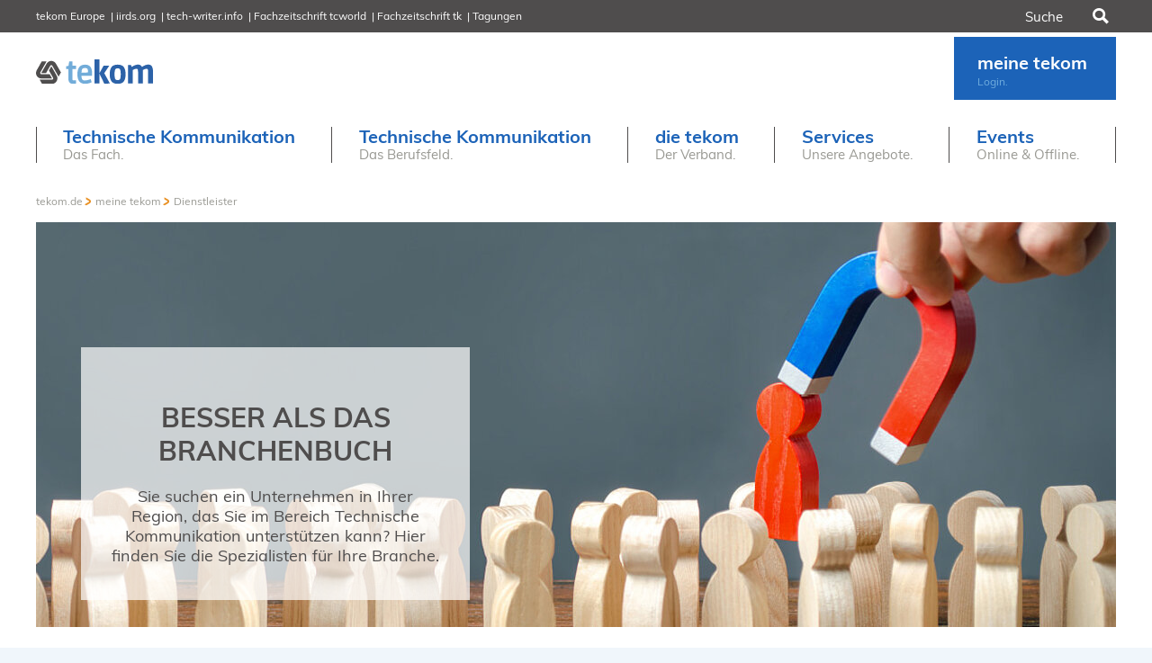

--- FILE ---
content_type: text/html; charset=utf-8
request_url: https://www.tekom.de/meine-tekom/dienstleister?tx_zwbisdreiserviceprovider_serviceproviderview%5B%40widget_0%5D%5BcurrentPage%5D=13&cHash=1ec0f4a27e616a05382a322a49925625
body_size: 19104
content:
<!DOCTYPE html>
<html lang="de">
<head>

<meta charset="utf-8">
<!-- 
	This website is powered by TYPO3 - inspiring people to share!
	TYPO3 is a free open source Content Management Framework initially created by Kasper Skaarhoj and licensed under GNU/GPL.
	TYPO3 is copyright 1998-2026 of Kasper Skaarhoj. Extensions are copyright of their respective owners.
	Information and contribution at https://typo3.org/
-->


<link rel="icon" href="/typo3conf/ext/zwbisdrei_template/Resources/Public/Icons/favicon.ico" type="image/vnd.microsoft.icon">
<title>Dienstleister</title>
<meta name="generator" content="TYPO3 CMS" />
<meta name="description" content="Sie suchen ein Unternehmen in Ihrer Region, das Sie im Bereich Technische Kommunikation unterstützen kann? Hier finden Sie die Spezialisten für Ihre Branche." />
<meta property="og:title" content="Dienstleister" />
<meta property="og:description" content="Sie suchen ein Unternehmen in Ihrer Region, das Sie im Bereich Technische Kommunikation unterstützen kann? Hier finden Sie die Spezialisten für Ihre Branche." />
<meta property="og:image" content="https://www.tekom.de/fileadmin/_processed_/9/d/csm_dienstleister_a545e6c52d.jpg" />
<meta name="twitter:card" content="summary" />


<link rel="stylesheet" href="/typo3temp/assets/compressed/merged-5312f4cb79569f4df369b65c48879579-9c506bef5d1da5910ae87b63cfd41a3d.css?1768842814" media="all">




<script src="/typo3temp/assets/compressed/merged-d3d8e671c0df0ca671632eb21cb7520e-55878308c2c281e670c4c5a0b57984d6.js?1768842814"></script>



            <!-- Google Analytics -->
            <script type="text/javascript">
                // create dataLayer
                window.dataLayer = window.dataLayer || [];
                function gtag() {
                    dataLayer.push(arguments);
                }
                // set „denied" as default for both ad and analytics storage, as well as ad_user_data and ad_personalization,
                gtag("consent", "default", {
                    ad_user_data: "denied",
                    ad_personalization: "denied",
                    ad_storage: "denied",
                    analytics_storage: "denied",
                    wait_for_update: 2000 // milliseconds to wait for update
                });
                // Enable ads data redaction by default [optional]
                gtag("set", "ads_data_redaction", true);
            </script>
            <script data-cmp-vendor="s905" type="text/plain" class="cmplazyload">(function(w,d,s,l,i){w[l]=w[l]||[];w[l].push({'gtm.start':new Date().getTime(),event:'gtm.js'});var f=d.getElementsByTagName(s)[0],j=d.createElement(s),dl=l!='dataLayer'?'&l='+l:'';j.async=true;j.src='https://www.googletagmanager.com/gtm.js?id='+i+dl;f.parentNode.insertBefore(j,f);})(window,document,'script','dataLayer','GTM-NKKNB8V');</script>
            <!-- End Google Tag Manager -->          <!-- Google tag (gtag.js) -->
          <script data-cmp-vendor="s905" type="text/plain" class="cmplazyload" async src="https://www.googletagmanager.com/gtag/js?id=G-PZ4697L7F2"></script>
          <script>
            window.dataLayer = window.dataLayer || [];
            function gtag(){dataLayer.push(arguments);}
            gtag('js', new Date());
            gtag('config', 'G-PZ4697L7F2');
          </script><meta name="viewport" content="width=device-width, initial-scale=1"><!-- Matomo -->
<script type="text/javascript">
  var _paq = window._paq || [];
  /* tracker methods like "setCustomDimension" should be called before "trackPageView" */
  _paq.push(['disableCookies']);
  _paq.push(['trackPageView']);
  _paq.push(['enableLinkTracking']);
  (function() {
    var u="//www.tekom.de/statistik/";
    _paq.push(['setTrackerUrl', u+'matomo.php']);
    _paq.push(['setSiteId', '1']);
    var d=document, g=d.createElement('script'), s=d.getElementsByTagName('script')[0];
    g.type='text/javascript'; g.async=true; g.defer=true; g.src=u+'matomo.js'; s.parentNode.insertBefore(g,s);
  })();
</script>
<!-- End Matomo Code --><meta name="facebook-domain-verification" content="nx5hya5h02hbe2icf9p951j3dcctio" />
<link rel="canonical" href="https://www.tekom.de/meine-tekom/dienstleister?tx_zwbisdreiserviceprovider_serviceproviderview%5B%40widget_0%5D%5BcurrentPage%5D=13&amp;cHash=1ec0f4a27e616a05382a322a49925625"/>

<!-- This site is optimized with the Yoast SEO for TYPO3 plugin - https://yoast.com/typo3-extensions-seo/ -->
<script type="application/ld+json">[{"@context":"https:\/\/www.schema.org","@type":"BreadcrumbList","itemListElement":[{"@type":"ListItem","position":1,"item":{"@id":"https:\/\/www.tekom.de\/","name":"tekom.de"}},{"@type":"ListItem","position":2,"item":{"@id":"https:\/\/www.tekom.de\/meine-tekom","name":"meine tekom"}},{"@type":"ListItem","position":3,"item":{"@id":"https:\/\/www.tekom.de\/meine-tekom\/dienstleister","name":"Dienstleister"}}]}]</script>
</head>
<body class="tekom-main ">


<!-- Google Tag Manager (noscript) -->
<noscript><iframe src="https://www.googletagmanager.com/ns.html?id=GTM-NKKNB8V"
                  height="0" width="0" style="display:none;visibility:hidden"></iframe></noscript>
<!-- End Google Tag Manager (noscript) -->


<!-- ConsentManager tekom.de -->
<script>if(!("gdprAppliesGlobally" in window)){window.gdprAppliesGlobally=true}if(!("cmp_id" in window)||window.cmp_id<1){window.cmp_id=0}if(!("cmp_cdid" in window)){window.cmp_cdid="d1eda9e8d101d"}if(!("cmp_params" in window)){window.cmp_params=""}if(!("cmp_host" in window)){window.cmp_host="a.delivery.consentmanager.net"}if(!("cmp_cdn" in window)){window.cmp_cdn="cdn.consentmanager.net"}if(!("cmp_proto" in window)){window.cmp_proto="https:"}if(!("cmp_codesrc" in window)){window.cmp_codesrc="1"}window.cmp_getsupportedLangs=function(){var b=["DE","EN","FR","IT","NO","DA","FI","ES","PT","RO","BG","ET","EL","GA","HR","LV","LT","MT","NL","PL","SV","SK","SL","CS","HU","RU","SR","ZH","TR","UK","AR","BS","JA","CY"];if("cmp_customlanguages" in window){for(var a=0;a<window.cmp_customlanguages.length;a++){b.push(window.cmp_customlanguages[a].l.toUpperCase())}}return b};window.cmp_getRTLLangs=function(){var a=["AR"];if("cmp_customlanguages" in window){for(var b=0;b<window.cmp_customlanguages.length;b++){if("r" in window.cmp_customlanguages[b]&&window.cmp_customlanguages[b].r){a.push(window.cmp_customlanguages[b].l)}}}return a};window.cmp_getlang=function(a){if(typeof(a)!="boolean"){a=true}if(a&&typeof(cmp_getlang.usedlang)=="string"&&cmp_getlang.usedlang!==""){return cmp_getlang.usedlang}return window.cmp_getlangs()[0]};window.cmp_extractlang=function(a){if(a.indexOf("cmplang=")!=-1){a=a.substr(a.indexOf("cmplang=")+8,2).toUpperCase();if(a.indexOf("&")!=-1){a=a.substr(0,a.indexOf("&"))}}else{a=""}return a};window.cmp_getlangs=function(){var g=window.cmp_getsupportedLangs();var c=[];var f=location.hash;var e=location.search;var j="cmp_params" in window?window.cmp_params:"";var a="languages" in navigator?navigator.languages:[];if(cmp_extractlang(f)!=""){c.push(cmp_extractlang(f))}else{if(cmp_extractlang(e)!=""){c.push(cmp_extractlang(e))}else{if(cmp_extractlang(j)!=""){c.push(cmp_extractlang(j))}else{if("cmp_setlang" in window&&window.cmp_setlang!=""){c.push(window.cmp_setlang.toUpperCase())}else{if("cmp_langdetect" in window&&window.cmp_langdetect==1){c.push(window.cmp_getPageLang())}else{if(a.length>0){for(var d=0;d<a.length;d++){c.push(a[d])}}if("language" in navigator){c.push(navigator.language)}if("userLanguage" in navigator){c.push(navigator.userLanguage)}}}}}}var h=[];for(var d=0;d<c.length;d++){var b=c[d].toUpperCase();if(b.length<2)if(g.indexOf(b)!=-1){h.push(b)}else{if(b.indexOf("-")!=-1){b=b.substr(0,2)}if(g.indexOf(b)!=-1){h.push(b)}}}if(h.length==0&&typeof(cmp_getlang.defaultlang)=="string"&&cmp_getlang.defaultlang!==""){return[cmp_getlang.defaultlang.toUpperCase()]}else{return h.length>0?h:["EN"]}};window.cmp_getPageLangs=function(){var a=window.cmp_getXMLLang();if(a!=""){a=[a.toUpperCase()]}else{a=[]}a=a.concat(window.cmp_getLangsFromURL());return a.length>0?a:["EN"]};window.cmp_getPageLang=function(){var a=window.cmp_getPageLangs();return a.length>0?a[0]:""};window.cmp_getLangsFromURL=function(){var c=window.cmp_getsupportedLangs();var b=location;var m="toUpperCase";var g=b.hostname[m]()+".";var a=b.pathname[m]()+"/";var f=[];for(var e=0;e<c.length;e++){var j=a.substring(0,c[e].length+1);if(g.substring(0,c[e].length+1)==c[e]+"."){f.push(c[e][m]())}else{if(c[e].length==5){var k=c[e].substring(3,5)+"-"+c[e].substring(0,2);if(g.substring(0,k.length+1)==k+"."){f.push(c[e][m]())}}else{if(j==c[e]+"/"||j=="/"+c[e]){f.push(c[e][m]())}else{if(j==c[e].replace("-","/")+"/"||j=="/"+c[e].replace("-","/")){f.push(c[e][m]())}else{if(c[e].length==5){var k=c[e].substring(3,5)+"-"+c[e].substring(0,2);var h=a.substring(0,k.length+1);if(h==k+"/"||h==k.replace("-","/")+"/"){f.push(c[e][m]())}}}}}}}return f};window.cmp_getXMLLang=function(){var c=document.getElementsByTagName("html");if(c.length>0){var c=c[0]}else{c=document.documentElement}if(c&&c.getAttribute){var a=c.getAttribute("xml:lang");if(typeof(a)!="string"||a==""){a=c.getAttribute("lang")}if(typeof(a)=="string"&&a!=""){var b=window.cmp_getsupportedLangs();return b.indexOf(a.toUpperCase())!=-1||b.indexOf(a.substr(0,2).toUpperCase())!=-1?a:""}else{return""}}};(function(){var C=document;var D=C.getElementsByTagName;var o=window;var t="";var h="";var k="";var E=function(e){var i="cmp_"+e;e="cmp"+e+"=";var d="";var l=e.length;var I=location;var J=I.hash;var w=I.search;var u=J.indexOf(e);var H=w.indexOf(e);if(u!=-1){d=J.substring(u+l,9999)}else{if(H!=-1){d=w.substring(H+l,9999)}else{return i in o&&typeof(o[i])!=="function"?o[i]:""}}var G=d.indexOf("&");if(G!=-1){d=d.substring(0,G)}return d};var j=E("lang");if(j!=""){t=j;k=t}else{if("cmp_getlang" in o){t=o.cmp_getlang().toLowerCase();h=o.cmp_getlangs().slice(0,3).join("_");k=o.cmp_getPageLangs().slice(0,3).join("_");if("cmp_customlanguages" in o){var m=o.cmp_customlanguages;for(var y=0;y<m.length;y++){var a=m[y].l.toLowerCase();if(a==t){t="en"}}}}}var q=("cmp_proto" in o)?o.cmp_proto:"https:";if(q!="http:"&&q!="https:"){q="https:"}var n=("cmp_ref" in o)?o.cmp_ref:location.href;if(n.length>300){n=n.substring(0,300)}var A=function(d){var K=C.createElement("script");K.setAttribute("data-cmp-ab","1");K.type="text/javascript";K.async=true;K.src=d;var J=["body","div","span","script","head"];var w="currentScript";var H="parentElement";var l="appendChild";var I="body";if(C[w]&&C[w][H]){C[w][H][l](K)}else{if(C[I]){C[I][l](K)}else{for(var u=0;u<J.length;u++){var G=D(J[u]);if(G.length>0){G[0][l](K);break}}}}};var b=E("design");var c=E("regulationkey");var z=E("gppkey");var s=E("att");var f=o.encodeURIComponent;var g=false;try{g=C.cookie.length>0}catch(B){g=false}var x=E("darkmode");if(x=="0"){x=0}else{if(x=="1"){x=1}else{try{if("matchMedia" in window&&window.matchMedia){var F=window.matchMedia("(prefers-color-scheme: dark)");if("matches" in F&&F.matches){x=1}}}catch(B){x=0}}}var p=q+"//"+o.cmp_host+"/delivery/cmp.php?";p+=("cmp_id" in o&&o.cmp_id>0?"id="+o.cmp_id:"")+("cmp_cdid" in o?"&cdid="+o.cmp_cdid:"")+"&h="+f(n);p+=(b!=""?"&cmpdesign="+f(b):"")+(c!=""?"&cmpregulationkey="+f(c):"")+(z!=""?"&cmpgppkey="+f(z):"");p+=(s!=""?"&cmpatt="+f(s):"")+("cmp_params" in o?"&"+o.cmp_params:"")+(g?"&__cmpfcc=1":"");p+=(x>0?"&cmpdarkmode=1":"");A(p+"&l="+f(t)+"&ls="+f(h)+"&lp="+f(k)+"&o="+(new Date()).getTime());var r="js";var v=E("debugunminimized")!=""?"":".min";if(E("debugcoverage")=="1"){r="instrumented";v=""}if(E("debugtest")=="1"){r="jstests";v=""}A(q+"//"+o.cmp_cdn+"/delivery/"+r+"/cmp_final"+v+".js")})();window.cmp_rc=function(c,b){var l="";try{l=document.cookie}catch(h){l=""}var j="";var f=0;var g=false;while(l!=""&&f<100){f++;while(l.substr(0,1)==" "){l=l.substr(1,l.length)}var k=l.substring(0,l.indexOf("="));if(l.indexOf(";")!=-1){var m=l.substring(l.indexOf("=")+1,l.indexOf(";"))}else{var m=l.substr(l.indexOf("=")+1,l.length)}if(c==k){j=m;g=true}var d=l.indexOf(";")+1;if(d==0){d=l.length}l=l.substring(d,l.length)}if(!g&&typeof(b)=="string"){j=b}return(j)};window.cmp_stub=function(){var a=arguments;__cmp.a=__cmp.a||[];if(!a.length){return __cmp.a}else{if(a[0]==="ping"){if(a[1]===2){a[2]({gdprApplies:gdprAppliesGlobally,cmpLoaded:false,cmpStatus:"stub",displayStatus:"hidden",apiVersion:"2.2",cmpId:31},true)}else{a[2](false,true)}}else{if(a[0]==="getUSPData"){a[2]({version:1,uspString:window.cmp_rc("__cmpccpausps","1---")},true)}else{if(a[0]==="getTCData"){__cmp.a.push([].slice.apply(a))}else{if(a[0]==="addEventListener"||a[0]==="removeEventListener"){__cmp.a.push([].slice.apply(a))}else{if(a.length==4&&a[3]===false){a[2]({},false)}else{__cmp.a.push([].slice.apply(a))}}}}}}};window.cmp_dsastub=function(){var a=arguments;a[0]="dsa."+a[0];window.cmp_gppstub(a)};window.cmp_gppstub=function(){var c=arguments;__gpp.q=__gpp.q||[];if(!c.length){return __gpp.q}var h=c[0];var g=c.length>1?c[1]:null;var f=c.length>2?c[2]:null;var a=null;var j=false;if(h==="ping"){a=window.cmp_gpp_ping();j=true}else{if(h==="addEventListener"){__gpp.e=__gpp.e||[];if(!("lastId" in __gpp)){__gpp.lastId=0}__gpp.lastId++;var d=__gpp.lastId;__gpp.e.push({id:d,callback:g});a={eventName:"listenerRegistered",listenerId:d,data:true,pingData:window.cmp_gpp_ping()};j=true}else{if(h==="removeEventListener"){__gpp.e=__gpp.e||[];a=false;for(var e=0;e<__gpp.e.length;e++){if(__gpp.e[e].id==f){__gpp.e[e].splice(e,1);a=true;break}}j=true}else{__gpp.q.push([].slice.apply(c))}}}if(a!==null&&typeof(g)==="function"){g(a,j)}};window.cmp_gpp_ping=function(){return{gppVersion:"1.1",cmpStatus:"stub",cmpDisplayStatus:"hidden",signalStatus:"not ready",supportedAPIs:["2:tcfeuv2","5:tcfcav1","7:usnat","8:usca","9:usva","10:usco","11:usut","12:usct"],cmpId:31,sectionList:[],applicableSections:[0],gppString:"",parsedSections:{}}};window.cmp_addFrame=function(b){if(!window.frames[b]){if(document.body){var a=document.createElement("iframe");a.style.cssText="display:none";if("cmp_cdn" in window&&"cmp_ultrablocking" in window&&window.cmp_ultrablocking>0){a.src="//"+window.cmp_cdn+"/delivery/empty.html"}a.name=b;a.setAttribute("title","Intentionally hidden, please ignore");a.setAttribute("role","none");a.setAttribute("tabindex","-1");document.body.appendChild(a)}else{window.setTimeout(window.cmp_addFrame,10,b)}}};window.cmp_msghandler=function(d){var a=typeof d.data==="string";try{var c=a?JSON.parse(d.data):d.data}catch(f){var c=null}if(typeof(c)==="object"&&c!==null&&"__cmpCall" in c){var b=c.__cmpCall;window.__cmp(b.command,b.parameter,function(h,g){var e={__cmpReturn:{returnValue:h,success:g,callId:b.callId}};d.source.postMessage(a?JSON.stringify(e):e,"*")})}if(typeof(c)==="object"&&c!==null&&"__uspapiCall" in c){var b=c.__uspapiCall;window.__uspapi(b.command,b.version,function(h,g){var e={__uspapiReturn:{returnValue:h,success:g,callId:b.callId}};d.source.postMessage(a?JSON.stringify(e):e,"*")})}if(typeof(c)==="object"&&c!==null&&"__tcfapiCall" in c){var b=c.__tcfapiCall;window.__tcfapi(b.command,b.version,function(h,g){var e={__tcfapiReturn:{returnValue:h,success:g,callId:b.callId}};d.source.postMessage(a?JSON.stringify(e):e,"*")},b.parameter)}if(typeof(c)==="object"&&c!==null&&"__gppCall" in c){var b=c.__gppCall;window.__gpp(b.command,function(h,g){var e={__gppReturn:{returnValue:h,success:g,callId:b.callId}};d.source.postMessage(a?JSON.stringify(e):e,"*")},"parameter" in b?b.parameter:null,"version" in b?b.version:1)}if(typeof(c)==="object"&&c!==null&&"__dsaCall" in c){var b=c.__dsaCall;window.__dsa(b.command,function(h,g){var e={__dsaReturn:{returnValue:h,success:g,callId:b.callId}};d.source.postMessage(a?JSON.stringify(e):e,"*")},"parameter" in b?b.parameter:null,"version" in b?b.version:1)}};window.cmp_setStub=function(a){if(!(a in window)||(typeof(window[a])!=="function"&&typeof(window[a])!=="object"&&(typeof(window[a])==="undefined"||window[a]!==null))){window[a]=window.cmp_stub;window[a].msgHandler=window.cmp_msghandler;window.addEventListener("message",window.cmp_msghandler,false)}};window.cmp_setGppStub=function(a){if(!(a in window)||(typeof(window[a])!=="function"&&typeof(window[a])!=="object"&&(typeof(window[a])==="undefined"||window[a]!==null))){window[a]=window.cmp_gppstub;window[a].msgHandler=window.cmp_msghandler;window.addEventListener("message",window.cmp_msghandler,false)}};if(!("cmp_noiframepixel" in window)){window.cmp_addFrame("__cmpLocator")}if((!("cmp_disableusp" in window)||!window.cmp_disableusp)&&!("cmp_noiframepixel" in window)){window.cmp_addFrame("__uspapiLocator")}if((!("cmp_disabletcf" in window)||!window.cmp_disabletcf)&&!("cmp_noiframepixel" in window)){window.cmp_addFrame("__tcfapiLocator")}if((!("cmp_disablegpp" in window)||!window.cmp_disablegpp)&&!("cmp_noiframepixel" in window)){window.cmp_addFrame("__gppLocator")}if((!("cmp_disabledsa" in window)||!window.cmp_disabledsa)&&!("cmp_noiframepixel" in window)){window.cmp_addFrame("__dsaLocator")}window.cmp_setStub("__cmp");if(!("cmp_disabletcf" in window)||!window.cmp_disabletcf){window.cmp_setStub("__tcfapi")}if(!("cmp_disableusp" in window)||!window.cmp_disableusp){window.cmp_setStub("__uspapi")}if(!("cmp_disablegpp" in window)||!window.cmp_disablegpp){window.cmp_setGppStub("__gpp")}if(!("cmp_disabledsa" in window)||!window.cmp_disabledsa){window.cmp_setGppStub("__dsa")};</script>
<!-- End ConsentManager tekom.de -->



<ul id="skip-links">
    <li>
        <a href="#main-nav">Zur Navigation</a>
    </li>
    <li>
        <a href="#content">Zum Inhalt</a>
    </li>
</ul>

<section class="tekom-ad">
    <div class="container">
        <!-- Revive Adserver JavaScript-Tag - Generated with Revive Adserver v5.4.1 -->
<script type='text/javascript'><!--//<![CDATA[
   var m3_u = (location.protocol=='https:'?'https://ads.tekom.de/www/delivery/ajs.php':'http://ads.tekom.de/www/delivery/ajs.php');
   var m3_r = Math.floor(Math.random()*99999999999);
   if (!document.MAX_used) document.MAX_used = ',';
   document.write ("<scr"+"ipt type='text/javascript' src='"+m3_u);
   document.write ("?zoneid=1");
   document.write ('&amp;cb=' + m3_r);
   if (document.MAX_used != ',') document.write ("&amp;exclude=" + document.MAX_used);
   document.write (document.charset ? '&amp;charset='+document.charset : (document.characterSet ? '&amp;charset='+document.characterSet : ''));
   document.write ("&amp;loc=" + escape(window.location));
   if (document.referrer) document.write ("&amp;referer=" + escape(document.referrer));
   if (document.context) document.write ("&context=" + escape(document.context));
   document.write ("'><\/scr"+"ipt>");
//]]>--></script><noscript><a href='https://ads.tekom.de/www/delivery/ck.php?n=a185bfd9&amp;cb=INSERT_RANDOM_NUMBER_HERE' target='_blank'><img src='https://ads.tekom.de/www/delivery/avw.php?zoneid=1&amp;cb=INSERT_RANDOM_NUMBER_HERE&amp;n=a185bfd9' border='0' alt='' /></a></noscript>

    </div>
</section>

<section class="tekom-nav ">
    <div class="container">
        





<nav>
    <p>
        <a href="#" id="meta-menu-open" rel="noindex nofollow">tekom Netzwerk</a>
    </p>
    




<ul>
    
        <li>
            <a href="https://www.tekom.eu" target="_blank" title="tekom Europe">tekom Europe</a>
        </li>
    
        <li>
            <a href="https://iirds.org/" target="_blank" title="iirds.org">iirds.org</a>
        </li>
    
        <li>
            <a href="https://www.teccom-frame.eu/" target="_blank" title="tech-writer.info">tech-writer.info</a>
        </li>
    
        <li>
            <a href="http://www.tcworld.info/" target="_blank" title="Fachzeitschrift tcworld">Fachzeitschrift tcworld</a>
        </li>
    
        <li>
            <a href="https://technischekommunikation.info/" target="_blank" title="Fachzeitschrift tk">Fachzeitschrift tk</a>
        </li>
    

    
        <li class="conference-list">
            <a title="Tagungen">
                Tagungen
            </a>
            <div class="select-conference-top">
                <ul>
                    
                        <li>
                            <a href="https://se.nordic-techkomm.com/" target="_blank" title="NORDIC TechKomm Stockholm">
                                <span class="c-top-title">NORDIC TechKomm Stockholm</span>
                                <span class="c-top-time">19.-20. März 2026</span>
                            </a>
                        </li>
                    
                        <li>
                            <a href="https://www.informationenergy.org" target="_blank" title="Information Energy">
                                <span class="c-top-title">Information Energy</span>
                                <span class="c-top-time">22.-24. April 2026 Online</span>
                            </a>
                        </li>
                    
                        <li>
                            <a href="https://www.tekom.de/tekom-festival-2026" target="_blank" title="tekom-Festival">
                                <span class="c-top-title">tekom-Festival</span>
                                <span class="c-top-time">7.-8. Mai 2026 in St. Leon-Rot</span>
                            </a>
                        </li>
                    
                        <li>
                            <a href="https://www.tcworld-china.cn/en/" target="_blank" title="tcworld China">
                                <span class="c-top-title">tcworld China</span>
                                <span class="c-top-time">21.-22. Mai 2026 in Shanghai</span>
                            </a>
                        </li>
                    
                        <li>
                            <a href="https://evolution-of-tc.com/" target="_blank" title="Evolution of TC">
                                <span class="c-top-title">Evolution of TC</span>
                                <span class="c-top-time">2.-3. Juni 2026 in Sofia</span>
                            </a>
                        </li>
                    
                        <li>
                            <a href="https://dk.nordic-techkomm.com/" target="_blank" title="NORDIC TechKomm Kopenhagen">
                                <span class="c-top-title">NORDIC TechKomm Kopenhagen</span>
                                <span class="c-top-time">23.-24. September 2026</span>
                            </a>
                        </li>
                    
                        <li>
                            <a href="https://jahrestagung.tekom.de/" target="_blank" title="tekom-Jahrestagung 2026">
                                <span class="c-top-title">tekom-Jahrestagung 2026</span>
                                <span class="c-top-time">November 10–12, 2026 in Stuttgart</span>
                            </a>
                        </li>
                    
                </ul>
            </div>
        </li>
    
</ul>


</nav>

<form action="/suche">
    <input type="search" name="tx_solr[q]" id="search-field"
                      placeholder="Suche"/>
    <button type="submit" class="icon-lupe">Suchen
    </button>
</form>


    </div>
</section>

<!-- extra banner placehoder -->

    
<header>
    <div class="container">
        <a href="/">
            
                
                        <img alt="tekom - Gesellschaft für technische Kommunikation - Deutschland e.V." src="/typo3conf/ext/zwbisdrei_template/Resources/Public/Images/tekom-technische-kommunikation-deutschland.svg" width="181" height="37" />
                    
            
        </a>
        <nav id="main-nav">
            <p id="mobile-nav">
                <a href="/" class="icon-user"></a>
                <a href="#mobile" id="mobile-menu-open" class="icon-menu" rel="noindex nofollow">Menü</a>
                <a href="#mobile-close" id="mobile-menu-close" class="icon-cancel" rel="noindex nofollow">Schließen</a>
            </p>
            

                
<ul>
    
        
                <li class=" got-child">
                    <a href="/technische-kommunikation-das-fach" target="" class="">
                        <span>Technische Kommunikation</span>
                        
                            <br>
                            <span>Das Fach.</span>
                        
                    </a>
                    
                        <div class="rich_menu">
                            
<ul>
    
        <li class=" ">
            <a href="/technische-kommunikation-das-fach/was-ist-technische-kommunikation" target="" class="">
                <span>Was ist Technische Kommunikation?</span>
            </a>
            
        </li>
    
        <li class=" ">
            <a href="/technische-kommunikation-das-fach/intelligente-information" target="" class="">
                <span>Intelligente Information</span>
            </a>
            
        </li>
    
        <li class=" got-child">
            <a href="/technische-kommunikation-das-fach/recht-und-normen" target="" class="">
                <span>Recht und Normen</span>
            </a>
            
                <div class="menu_3_level">
                    
<ul>
    
        <li class=" got-child">
            <a href="/technische-kommunikation-das-fach/recht-und-normen/uebergreifende-regelungen" target="" class="">
                <span>Übergreifende Regelungen</span>
            </a>
            
                <div class="menu_4_level">
                    
<ul>
    
        <li>
            <a href="/technische-kommunikation-das-fach/recht-und-normen/uebergreifende-regelungen/iec/ieee-82079-1" target="" class="">
                <span>IEC/IEEE 82079-1</span>
            </a>
            
        </li>
    
        <li>
            <a href="https://www.technical-communication.org/technical-communication/important-standards-in-technical-communication/new-and-revised-european-regulations-and-directives-promote-technical-communication-an-overview" target="" class="">
                <span>European Regulations</span>
            </a>
            
        </li>
    
        <li>
            <a href="/technische-kommunikation-das-fach/recht-und-normen/uebergreifende-regelungen/iirds" target="" class="">
                <span>iiRDS</span>
            </a>
            
        </li>
    
</ul>

                </div>
            
        </li>
    
        <li class=" ">
            <a href="/technische-kommunikation-das-fach/recht-und-normen/rechtliche-und-normative-grundlagen" target="" class="">
                <span>Rechtliche und normative Grundlagen</span>
            </a>
            
        </li>
    
</ul>

                </div>
            
        </li>
    
        <li class=" got-child">
            <a href="/technische-kommunikation-das-fach/produkte" target="" class="">
                <span>Produkte</span>
            </a>
            
                <div class="menu_3_level">
                    
<ul>
    
        <li class=" got-child">
            <a href="/technische-kommunikation-das-fach/produkte/maschinen" target="" class="">
                <span>Maschinen</span>
            </a>
            
                <div class="menu_4_level">
                    
<ul>
    
        <li>
            <a href="https://www.technical-communication.org/fileadmin/tekom.eu/Technical_Communication/2026-01-19_tekom_Europe_position_paper_on_EC_Guide_to_application_Machinery_Regulation.pdf" target="" class="">
                <span>Positionspapier 2026-01-19: Maschinenverordnung EC Guide</span>
            </a>
            
        </li>
    
        <li>
            <a href="https://www.technical-communication.org/fileadmin/tekom.de/user_upload/2024-11-25_tekomEurope_position_paper_on_EC_Guide_to_application_of_machinery_directive.pdf" target="" class="">
                <span>Positionspapier 2024-11-25: Maschinenrichtlinie EC Guide</span>
            </a>
            
        </li>
    
        <li>
            <a href="/technische-kommunikation-das-fach/produkte/maschinen/positionspapier-zu-digitalen-betriebsanleitungen" target="" class="">
                <span>Positionspapier 2020-04-08: digitale Betriebsanleitungen</span>
            </a>
            
        </li>
    
</ul>

                </div>
            
        </li>
    
        <li class=" ">
            <a href="/technische-kommunikation-das-fach/produkte/bauprodukte" target="" class="">
                <span>Bauprodukte</span>
            </a>
            
        </li>
    
        <li class=" ">
            <a href="/technische-kommunikation-das-fach/produkte/software" target="" class="">
                <span>Software</span>
            </a>
            
        </li>
    
</ul>

                </div>
            
        </li>
    
</ul>

                        </div>
                    
                </li>
            
    
        
                <li class=" got-child">
                    <a href="/technische-kommunikation-berufsfeld" target="" class="">
                        <span>Technische Kommunikation</span>
                        
                            <br>
                            <span>Das Berufsfeld.</span>
                        
                    </a>
                    
                        <div class="rich_menu">
                            
<ul>
    
        <li class=" got-child">
            <a href="/technische-kommunikation-berufsfeld/beruf" target="" class="">
                <span>Über den Beruf</span>
            </a>
            
                <div class="menu_3_level">
                    
<ul>
    
        <li class=" ">
            <a href="/technische-kommunikation-berufsfeld/beruf/warum-tk" target="" class="">
                <span>Warum TK</span>
            </a>
            
        </li>
    
        <li class=" ">
            <a href="/technische-kommunikation-berufsfeld/beruf/karriere" target="" class="">
                <span>Deine Karriere in Sprache, IT und Medien</span>
            </a>
            
        </li>
    
        <li class=" ">
            <a href="/technische-kommunikation-berufsfeld/beruf/einsteiger" target="" class="">
                <span>tekom für Einsteiger</span>
            </a>
            
        </li>
    
        <li class=" ">
            <a href="/technische-kommunikation-berufsfeld/beruf/berufsbild" target="" class="">
                <span>Berufsbild</span>
            </a>
            
        </li>
    
        <li class=" ">
            <a href="/technische-kommunikation-berufsfeld/beruf/jobchancen" target="" class="">
                <span>Jobchancen</span>
            </a>
            
        </li>
    
        <li class=" ">
            <a href="/technische-kommunikation-berufsfeld/beruf/gehalt" target="" class="">
                <span>Gehalt</span>
            </a>
            
        </li>
    
        <li class=" ">
            <a href="/technische-kommunikation-berufsfeld/beruf/einstieg" target="" class="">
                <span>Einstieg</span>
            </a>
            
        </li>
    
        <li class=" ">
            <a href="/technische-kommunikation-berufsfeld/beruf/geschichte" target="" class="">
                <span>Geschichte</span>
            </a>
            
        </li>
    
</ul>

                </div>
            
        </li>
    
        <li class=" got-child">
            <a href="/technische-kommunikation-berufsfeld/beruf/kompetenzen" target="" class="">
                <span>Kompetenzen TK</span>
            </a>
            
                <div class="menu_3_level">
                    
<ul>
    
        <li class=" ">
            <a href="/technische-kommunikation-berufsfeld/beruf/kompetenzen/teccomframe" target="" class="">
                <span>Akademischer Kompetenzrahmen</span>
            </a>
            
        </li>
    
        <li class=" ">
            <a href="/technische-kommunikation-berufsfeld/beruf/kompetenzen/rahmen-tk" target="" class="">
                <span>Kompetenzrahmen TK</span>
            </a>
            
        </li>
    
</ul>

                </div>
            
        </li>
    
        <li class=" got-child">
            <a href="/technische-kommunikation-berufsfeld/weiterbildung" target="" class="">
                <span>Weiterbildung</span>
            </a>
            
                <div class="menu_3_level">
                    
<ul>
    
        <li class=" got-child">
            <a href="/technische-kommunikation-berufsfeld/weiterbildung/zert" target="" class="">
                <span>tekom-Zertifikat</span>
            </a>
            
                <div class="menu_4_level">
                    
<ul>
    
        <li>
            <a href="/technische-kommunikation-berufsfeld/weiterbildung/zert/karriere" target="" class="">
                <span>Karrierebooster</span>
            </a>
            
        </li>
    
        <li>
            <a href="/technische-kommunikation-berufsfeld/weiterbildung/zert/system" target="" class="">
                <span>System</span>
            </a>
            
        </li>
    
        <li>
            <a href="/technische-kommunikation-berufsfeld/weiterbildung/zert/level" target="" class="">
                <span>Level</span>
            </a>
            
        </li>
    
        <li>
            <a href="/technische-kommunikation-berufsfeld/weiterbildung/zert/re" target="www.tekom.de/technische-kommunikation-berufsfeld/weiterbildung/zert/re" class="">
                <span>Re-Zertifizierung</span>
            </a>
            
        </li>
    
        <li>
            <a href="/technische-kommunikation-berufsfeld/weiterbildung/zert/faq" target="" class="">
                <span>FAQ und Termine</span>
            </a>
            
        </li>
    
</ul>

                </div>
            
        </li>
    
        <li class=" got-child">
            <a href="/technische-kommunikation-berufsfeld/beruf/kompetenzen/tekom-rahmen" target="www.tekom.de/technische-kommunikation-berufsfeld/beruf/kompetenzen/tekom-rahmen" class="">
                <span>Kompetenzrahmen zur Weiterbildung</span>
            </a>
            
                <div class="menu_4_level">
                    
<ul>
    
        <li>
            <a href="/technische-kommunikation-berufsfeld/beruf/kompetenzen/tekom-rahmen/beobachtung/webmonitoring" target="" class="">
                <span>Beobachtung des Informationsprodukts</span>
            </a>
            
        </li>
    
        <li>
            <a href="/technische-kommunikation-berufsfeld/beruf/kompetenzen/tekom-rahmen/publikation/archivierung" target="" class="">
                <span>Publikation und Distribution</span>
            </a>
            
        </li>
    
        <li>
            <a href="/technische-kommunikation-berufsfeld/beruf/kompetenzen/tekom-rahmen/medienproduktion/automatisierung" target="" class="">
                <span>Medienproduktion</span>
            </a>
            
        </li>
    
        <li>
            <a href="/technische-kommunikation-berufsfeld/beruf/kompetenzen/tekom-rahmen/inhaltserstellung/uebersetzung" target="" class="">
                <span>Inhaltserstellung</span>
            </a>
            
        </li>
    
        <li>
            <a href="/technische-kommunikation-berufsfeld/beruf/kompetenzen/tekom-rahmen/content-strategy/internationalisierung" target="" class="">
                <span>Content Strategy</span>
            </a>
            
        </li>
    
        <li>
            <a href="/technische-kommunikation-berufsfeld/beruf/kompetenzen/tekom-rahmen/prozessplanung/projektmanagement" target="" class="">
                <span>Prozessplanung</span>
            </a>
            
        </li>
    
        <li>
            <a href="/technische-kommunikation-berufsfeld/beruf/kompetenzen/tekom-rahmen/umfeldanalyse/ergebnisse" target="" class="">
                <span>Umfeldanalyse</span>
            </a>
            
        </li>
    
        <li>
            <a href="/technische-kommunikation-berufsfeld/beruf/kompetenzen/tekom-rahmen/tool" target="" class="">
                <span>Tool</span>
            </a>
            
        </li>
    
</ul>

                </div>
            
        </li>
    
        <li class=" ">
            <a href="/technische-kommunikation-berufsfeld/weiterbildung/onboarding" target="" class="">
                <span>Onboarding für Quereinsteiger</span>
            </a>
            
        </li>
    
        <li class=" ">
            <a href="/technische-kommunikation-berufsfeld/weiterbildung/lll" target="" class="">
                <span>Lebenslanges Lernen</span>
            </a>
            
        </li>
    
        <li class=" ">
            <a href="/services-unsere-angebote/qualifizierungsberatung" target="" class="">
                <span>Qualifizierungsberatung</span>
            </a>
            
        </li>
    
        <li class=" got-child">
            <a href="/technische-kommunikation-berufsfeld/weiterbildung/training" target="" class="">
                <span>Training</span>
            </a>
            
                <div class="menu_4_level">
                    
<ul>
    
        <li>
            <a href="/technische-kommunikation-berufsfeld/weiterbildung/training/anbieter" target="" class="">
                <span>Anbieter</span>
            </a>
            
        </li>
    
</ul>

                </div>
            
        </li>
    
</ul>

                </div>
            
        </li>
    
        <li class=" got-child">
            <a href="/technische-kommunikation-berufsfeld/studium" target="" class="">
                <span>Studium &amp; Volontariat</span>
            </a>
            
                <div class="menu_3_level">
                    
<ul>
    
        <li class=" ">
            <a href="/technische-kommunikation-berufsfeld/studium/uebersicht" target="" class="">
                <span>Your success path  - Studiere Technische Kommunikation</span>
            </a>
            
        </li>
    
        <li class=" got-child">
            <a href="/technische-kommunikation-berufsfeld/studium/angebote" target="" class="">
                <span>Studienangebote</span>
            </a>
            
                <div class="menu_4_level">
                    
<ul>
    
        <li>
            <a href="/technische-kommunikation-berufsfeld/studium/angebote/studienorte" target="" class="">
                <span>Studienorte</span>
            </a>
            
        </li>
    
</ul>

                </div>
            
        </li>
    
        <li class=" got-child">
            <a href="/technische-kommunikation-berufsfeld/studium/volontariat" target="" class="">
                <span>Volontariat</span>
            </a>
            
                <div class="menu_4_level">
                    
<ul>
    
        <li>
            <a href="/technische-kommunikation-berufsfeld/studium/volontariat/einstieg" target="" class="">
                <span>Direkter Jobeinstieg</span>
            </a>
            
        </li>
    
        <li>
            <a href="/technische-kommunikation-berufsfeld/studium/volontariat/pro" target="" class="">
                <span>Volontariat für Berufserfahrene</span>
            </a>
            
        </li>
    
</ul>

                </div>
            
        </li>
    
</ul>

                </div>
            
        </li>
    
        <li class=" got-child">
            <a href="/technische-kommunikation-berufsfeld/uebersetzung" target="" class="">
                <span>Technische Übersetzung</span>
            </a>
            
                <div class="menu_3_level">
                    
<ul>
    
        <li class=" ">
            <a href="/technische-kommunikation-berufsfeld/uebersetzung/berufsbild" target="" class="">
                <span>Berufsbild Übersetzung</span>
            </a>
            
        </li>
    
        <li class=" ">
            <a href="/technische-kommunikation-berufsfeld/technische-uebersetzung/kompetenzrahmen" target="" class="">
                <span>Kompetenzrahmen</span>
            </a>
            
        </li>
    
        <li class=" ">
            <a href="/technische-kommunikation-berufsfeld/uebersetzung/kolloquium" target="" class="">
                <span>Kolloquium</span>
            </a>
            
        </li>
    
</ul>

                </div>
            
        </li>
    
        <li class=" got-child">
            <a href="/technische-kommunikation-berufsfeld/netzwerk" target="" class="">
                <span>IUNTC - Internationales Hochschulnetzwerk</span>
            </a>
            
                <div class="menu_3_level">
                    
<ul>
    
        <li class=" ">
            <a href="https://www.technical-communication.org/de/technical-writing/academia/international-university-network-in-technical-communication/iuntc-events-and-community" target="_blank" class="">
                <span>IUNTC</span>
            </a>
            
        </li>
    
</ul>

                </div>
            
        </li>
    
</ul>

                        </div>
                    
                </li>
            
    
        
                <li class=" got-child">
                    <a href="/die-tekom" target="" class="">
                        <span>die tekom</span>
                        
                            <br>
                            <span>Der Verband.</span>
                        
                    </a>
                    
                        <div class="rich_menu">
                            
<ul>
    
        <li class=" got-child">
            <a href="/die-tekom/das-sind-wir" target="" class="">
                <span>Das sind wir</span>
            </a>
            
                <div class="menu_3_level">
                    
<ul>
    
        <li class=" ">
            <a href="/die-tekom/das-sind-wir/der-verband" target="" class="">
                <span>Der Verband</span>
            </a>
            
        </li>
    
        <li class=" ">
            <a href="/die-tekom/das-sind-wir/vorstand" target="" class="">
                <span>Vorstand</span>
            </a>
            
        </li>
    
        <li class=" ">
            <a href="/die-tekom/das-sind-wir/ansprechpartner-in-der-geschaeftsstelle" target="" class="">
                <span>Ansprechpartner:innen in der Geschäftsstelle</span>
            </a>
            
        </li>
    
        <li class=" ">
            <a href="/die-tekom/das-sind-wir/beiraete" target="" class="">
                <span>Beiräte</span>
            </a>
            
        </li>
    
        <li class=" got-child">
            <a href="/die-tekom/das-sind-wir/regionalgruppen" target="" class="">
                <span>Regionalgruppen</span>
            </a>
            
                <div class="menu_4_level">
                    
<ul>
    
        <li>
            <a href="/meine-tekom/regionalgruppen/regionalgruppe-alb-donau/home-rg-alb-donau" target="" class="">
                <span>Regionalgruppe Alb-Donau</span>
            </a>
            
        </li>
    
        <li>
            <a href="/meine-tekom/regionalgruppen/regionalgruppe-baden/home-rg-baden" target="" class="">
                <span>Regionalgruppe Baden</span>
            </a>
            
        </li>
    
        <li>
            <a href="/meine-tekom/regionalgruppen/regionalgruppe-berlin-brandenburg/home" target="" class="">
                <span>Regionalgruppe Berlin-Brandenburg</span>
            </a>
            
        </li>
    
        <li>
            <a href="/meine-tekom/regionalgruppen/regionalgruppe-bodensee/home-rg-bodenseeraum" target="" class="">
                <span>Regionalgruppe Bodenseeraum</span>
            </a>
            
        </li>
    
        <li>
            <a href="/meine-tekom/regionalgruppen/regionalgruppe-mitte/home-rg-mitte" target="" class="">
                <span>Regionalgruppe Mitte</span>
            </a>
            
        </li>
    
        <li>
            <a href="/meine-tekom/regionalgruppen/regionalgruppe-muenchen/home-rg-muenchen" target="" class="">
                <span>Regionalgruppe München</span>
            </a>
            
        </li>
    
        <li>
            <a href="/meine-tekom/regionalgruppen/regionalgruppe-nord/home-rg-nord" target="" class="">
                <span>Regionalgruppe Nord</span>
            </a>
            
        </li>
    
        <li>
            <a href="/die-tekom/das-sind-wir/regionalgruppen/regionalgruppe-nordwest/home-rg-nordwest" target="" class="">
                <span>Regionalgruppe Nordwest</span>
            </a>
            
        </li>
    
        <li>
            <a href="/meine-tekom/regionalgruppen/regionalgruppe-nordrhein/home" target="" class="">
                <span>Regionalgruppe Nordrhein</span>
            </a>
            
        </li>
    
        <li>
            <a href="/meine-tekom/regionalgruppen/regionalgruppe-nuernberg/home-rg-nuernberg" target="" class="">
                <span>Regionalgruppe Nürnberg</span>
            </a>
            
        </li>
    
        <li>
            <a href="/meine-tekom/regionalgruppen/regionalgruppe-rhein-main/home" target="" class="">
                <span>Regionalgruppe Rhein-Main</span>
            </a>
            
        </li>
    
        <li>
            <a href="/meine-tekom/regionalgruppen/regionalgruppe-sachsen/home" target="" class="">
                <span>Regionalgruppe Sachsen</span>
            </a>
            
        </li>
    
        <li>
            <a href="/meine-tekom/regionalgruppen/regionalgruppe-sachsen-anhalt/home" target="" class="">
                <span>Regionalgruppe Sachsen-Anhalt</span>
            </a>
            
        </li>
    
        <li>
            <a href="/meine-tekom/regionalgruppen/regionalgruppe-stuttgart/home" target="" class="">
                <span>Regionalgruppe Stuttgart</span>
            </a>
            
        </li>
    
        <li>
            <a href="/meine-tekom/regionalgruppen/regionalgruppe-sued-niedersachsen/home-rg-sued-niedersachsen" target="" class="">
                <span>Regionalgruppe Süd-Niedersachsen</span>
            </a>
            
        </li>
    
        <li>
            <a href="/meine-tekom/regionalgruppen/regionalgruppe-thueringen/home" target="" class="">
                <span>Regionalgruppe Thüringen</span>
            </a>
            
        </li>
    
        <li>
            <a href="/meine-tekom/regionalgruppen/regionalgruppe-westfalen/home" target="" class="">
                <span>Regionalgruppe Westfalen</span>
            </a>
            
        </li>
    
</ul>

                </div>
            
        </li>
    
        <li class=" ">
            <a href="/die-tekom/das-sind-wir/teilnahmebedingungen-regionalgruppenveranstaltungen" target="" class="">
                <span>Teilnahmebedingungen Regionalgruppenveranstaltungen</span>
            </a>
            
        </li>
    
        <li class=" ">
            <a href="/die-tekom/das-sind-wir/landesverbaende" target="" class="">
                <span>Landesverbände</span>
            </a>
            
        </li>
    
        <li class=" got-child">
            <a href="/die-tekom/das-sind-wir/wahlausschuss/home" target="" class="">
                <span>Wahlausschuss</span>
            </a>
            
                <div class="menu_4_level">
                    
<ul>
    
        <li>
            <a href="/die-tekom/das-sind-wir/wahlausschuss/home" target="" class="">
                <span>Home</span>
            </a>
            
        </li>
    
        <li>
            <a href="/die-tekom/das-sind-wir/wahlausschuss/kandidaturen" target="" class="">
                <span>Kandidaturen</span>
            </a>
            
        </li>
    
        <li>
            <a href="/die-tekom/das-sind-wir/wahlausschuss/wahlausschuss" target="" class="">
                <span>Wahlausschuss</span>
            </a>
            
        </li>
    
        <li>
            <a href="/die-tekom/das-sind-wir/wahlausschuss/die-findungskommission" target="" class="">
                <span>Beratung</span>
            </a>
            
        </li>
    
        <li>
            <a href="/die-tekom/das-sind-wir/wahlausschuss/termine" target="" class="">
                <span>Termine</span>
            </a>
            
        </li>
    
        <li>
            <a href="/die-tekom/das-sind-wir/wahlausschuss/informationen" target="" class="">
                <span>Informationen</span>
            </a>
            
        </li>
    
        <li>
            <a href="/die-tekom/das-sind-wir/wahlausschuss/kontakt" target="" class="">
                <span>Kontakt</span>
            </a>
            
        </li>
    
</ul>

                </div>
            
        </li>
    
        <li class=" ">
            <a href="/die-tekom/das-sind-wir/das-schiedsgericht" target="" class="">
                <span>Das Schiedsgericht</span>
            </a>
            
        </li>
    
</ul>

                </div>
            
        </li>
    
        <li class=" got-child">
            <a href="/die-tekom/werde-teil-der-community" target="" class="">
                <span>Werde Teil der Community</span>
            </a>
            
                <div class="menu_3_level">
                    
<ul>
    
        <li class=" got-child">
            <a href="/die-tekom/werde-teil-der-community/mitglied-werden" target="" class="">
                <span>Mitglied werden</span>
            </a>
            
                <div class="menu_4_level">
                    
<ul>
    
        <li>
            <a href="/die-tekom/werde-teil-der-community/mitglied-werden/berufstaetige" target="" class="">
                <span>Berufstätige</span>
            </a>
            
        </li>
    
        <li>
            <a href="/die-tekom/werde-teil-der-community/mitglied-werden/firmen" target="" class="">
                <span>Firmen</span>
            </a>
            
        </li>
    
        <li>
            <a href="/die-tekom/werde-teil-der-community/mitglied-werden/studierende" target="" class="">
                <span>Studierende</span>
            </a>
            
        </li>
    
        <li>
            <a href="/die-tekom/werde-teil-der-community/mitglied-werden/hochschulen" target="" class="">
                <span>Hochschulen</span>
            </a>
            
        </li>
    
        <li>
            <a href="/die-tekom/werde-teil-der-community/mitglied-werden/mitglieder-werben-mitglieder" target="" class="">
                <span>Mitglieder werben Mitglieder</span>
            </a>
            
        </li>
    
</ul>

                </div>
            
        </li>
    
        <li class=" got-child">
            <a href="/die-tekom/werde-teil-der-community/aktiv-im-ehrenamt" target="" class="">
                <span>Aktiv im Ehrenamt</span>
            </a>
            
                <div class="menu_4_level">
                    
<ul>
    
        <li>
            <a href="/die-tekom/werde-teil-der-community/aktiv-im-ehrenamt/moeglichkeiten-der-mitarbeit" target="" class="">
                <span>Möglichkeiten der Mitarbeit</span>
            </a>
            
        </li>
    
</ul>

                </div>
            
        </li>
    
        <li class=" got-child">
            <a href="/die-tekom/werde-teil-der-community/referentin-werden" target="" class="">
                <span>Referent:in werden</span>
            </a>
            
                <div class="menu_4_level">
                    
<ul>
    
        <li>
            <a href="/die-tekom/werde-teil-der-community/referentin-werden/welche-vorteile-habe-ich-als-referentin" target="" class="">
                <span>Welche Vorteile habe ich als Referent:in?</span>
            </a>
            
        </li>
    
        <li>
            <a href="/die-tekom/werde-teil-der-community/referentin-werden/welche-beitraege-themen-und-formate-suchen-wir" target="" class="">
                <span>Welche Beiträge Themen und Formate suchen wir?</span>
            </a>
            
        </li>
    
        <li>
            <a href="/die-tekom/werde-teil-der-community/referentin-werden/wie-werde-ich-referent" target="" class="">
                <span>Wie werde ich Referent:in?</span>
            </a>
            
        </li>
    
</ul>

                </div>
            
        </li>
    
</ul>

                </div>
            
        </li>
    
        <li class=" ">
            <a href="/die-tekom/news" target="" class="">
                <span>News</span>
            </a>
            
        </li>
    
        <li class=" ">
            <a href="/die-tekom/downloadbereich" target="" class="">
                <span>Downloadbereich</span>
            </a>
            
        </li>
    
        <li class=" ">
            <a href="/karriere" target="" class="">
                <span>Karriere</span>
            </a>
            
        </li>
    
</ul>

                        </div>
                    
                </li>
            
    
        
                <li class=" got-child">
                    <a href="/services-unsere-angebote" target="" class="">
                        <span>Services</span>
                        
                            <br>
                            <span>Unsere Angebote.</span>
                        
                    </a>
                    
                        <div class="rich_menu">
                            
<ul>
    
        <li class=" got-child">
            <a href="/services-unsere-angebote/publikationen" target="" class="">
                <span>Publikationen</span>
            </a>
            
                <div class="menu_3_level">
                    
<ul>
    
        <li class=" ">
            <a href="/services-unsere-angebote/publikationen/fachbuecher" target="" class="">
                <span>Fachbücher</span>
            </a>
            
        </li>
    
        <li class=" ">
            <a href="/services-unsere-angebote/publikationen/fachzeitschriften" target="" class="">
                <span>Fachzeitschriften</span>
            </a>
            
        </li>
    
        <li class=" ">
            <a href="/services-unsere-angebote/publikationen/whitepapers" target="" class="">
                <span>Whitepapers</span>
            </a>
            
        </li>
    
        <li class=" ">
            <a href="/services-unsere-angebote/publikationen/trendreports" target="" class="">
                <span>Trendreports</span>
            </a>
            
        </li>
    
</ul>

                </div>
            
        </li>
    
        <li class=" got-child">
            <a href="/services-unsere-angebote/marktplatz" target="" class="">
                <span>Marktplatz</span>
            </a>
            
                <div class="menu_3_level">
                    
<ul>
    
        <li class=" ">
            <a href="/meine-tekom/stellenangebote" target="" class="">
                <span>Stellenangebote</span>
            </a>
            
        </li>
    
        <li class=" ">
            <a href="/meine-tekom/stellengesuche" target="" class="">
                <span>Stellengesuche</span>
            </a>
            
        </li>
    
        <li class=" ">
            <a href="/meine-tekom/dienstleister" target="" class=" nav-active ">
                <span>Dienstleister:innen</span>
            </a>
            
        </li>
    
</ul>

                </div>
            
        </li>
    
        <li class=" ">
            <a href="/services-unsere-angebote/qualifizierungsberatung" target="" class="">
                <span>Qualifizierungsberatung</span>
            </a>
            
        </li>
    
        <li class=" ">
            <a href="/services-unsere-angebote/terminologie" target="" class="">
                <span>Terminologie</span>
            </a>
            
        </li>
    
        <li class=" ">
            <a href="/services-unsere-angebote/expertenrat" target="" class="">
                <span>Expertenrat der Technischen Kommunikation</span>
            </a>
            
        </li>
    
</ul>

                        </div>
                    
                </li>
            
    
        
                <li class=" got-child">
                    <a href="/events-online-offline" target="" class="">
                        <span>Events</span>
                        
                            <br>
                            <span>Online &amp; Offline.</span>
                        
                    </a>
                    
                        <div class="rich_menu">
                            
<ul>
    
        <li class=" ">
            <a href="/events-online-offline/tagungen" target="" class="">
                <span>Tagungen</span>
            </a>
            
        </li>
    
        <li class=" got-child">
            <a href="/events-online-offline/webinare" target="" class="">
                <span>Webithek</span>
            </a>
            
                <div class="menu_3_level">
                    
<ul>
    
        <li class=" ">
            <a href="/events-online-offline/webinare/webithek" target="" class="">
                <span>Webithek</span>
            </a>
            
        </li>
    
        <li class=" got-child">
            <a href="/events-online-offline/webinare/webinar-referent-werden" target="" class="">
                <span>Webinar-Referent werden</span>
            </a>
            
                <div class="menu_4_level">
                    
<ul>
    
        <li>
            <a href="/events-online-offline/webinare/webinar-referent-werden/faq" target="" class="">
                <span>FAQ</span>
            </a>
            
        </li>
    
</ul>

                </div>
            
        </li>
    
</ul>

                </div>
            
        </li>
    
        <li class=" got-child">
            <a href="/events-online-offline/veranstaltungen" target="" class="">
                <span>Veranstaltungen</span>
            </a>
            
                <div class="menu_3_level">
                    
<ul>
    
        <li class=" ">
            <a href="/events-online-offline/veranstaltungen/veranstaltungskalender" target="" class="">
                <span>Veranstaltungskalender</span>
            </a>
            
        </li>
    
        <li class=" ">
            <a href="/regionale-treffen" target="" class="">
                <span>Regionalgruppenveranstaltungen</span>
            </a>
            
        </li>
    
        <li class=" ">
            <a href="/events-online-offline/veranstaltungen/firmenveranstaltungen" target="" class="">
                <span>Firmenveranstaltungen</span>
            </a>
            
        </li>
    
        <li class=" ">
            <a href="/events-online-offline/veranstaltungen/online-reihen-fachwissen-in-serie" target="" class="">
                <span>Online-Reihen – Fachwissen in Serie</span>
            </a>
            
        </li>
    
</ul>

                </div>
            
        </li>
    
</ul>

                        </div>
                    
                </li>
            
    
        
                

<li>
    <a href="/meine-tekom" target="">
        <span>meine tekom</span>
        
            <br>
            <span>
               

        Login.
    


            </span>
        
    </a>
    <div class="mytekom rich_menu">
        <div class="mytekom_special_menu">
            
<h6>Schnellzugriff meine tekom</h6>

<ul>

    
        <li>
            <a href="/die-tekom/werde-teil-der-community/mitglied-werden" class=""><span>Mitglied werden</span></a>
        </li>
    
        <li>
            <a href="/services-unsere-angebote/expertenrat" class=""><span>Expertenrat</span></a>
        </li>
    
        <li>
            <a href="/services-unsere-angebote/publikationen" class=""><span>Publikationen</span></a>
        </li>
    
        <li>
            <a href="/meine-tekom/stellenangebote" class=""><span>Stellenangebote</span></a>
        </li>
    
        <li>
            <a href="/meine-tekom/stellengesuche" class=""><span>Stellengesuche</span></a>
        </li>
    
        <li>
            <a href="/meine-tekom/dienstleister" class="nav-active"><span>Dienstleister</span></a>
        </li>
    
        <li>
            <a href="/die-tekom/das-sind-wir/regionalgruppen" class=""><span>Regionalgruppen</span></a>
        </li>
    
        <li>
            <a href="/die-tekom/downloadbereich" class=""><span>Downloadbereich</span></a>
        </li>
    
</ul>

        </div>

        

        
                <div class="tekom-login">
                    
                    <p>Einloggen und tekom-Services nutzen.</p>
                    <form action="/meine-tekom" method="post">
                        
                        <div class="felogin-hidden" style="display: none;">
                            <input type="hidden" name="logintype" value="login">
                            <input type="hidden" name="pid" value="2@f433a0ceaa1c54093083a8b07694e615c13e757c">
                            <input type="hidden" name="redirect_url" value="">
                            <input type="hidden" name="login-provider" value="md_saml">
                        </div>
                        <input type="submit" value="Login" />
                    </form>
                    <p class="mytekom-password">
                        
                        <a rel="nofollow" href="/meine-tekom/benutzerkonto-erstellen">
                            Konto erstellen
                        </a>

                    </p>
                </div>
            
    </div>
</li>



            
    
</ul>



            
        </nav>
        
    </div>
    
</header>




<!--TYPO3SEARCH_begin-->
<main class="content" id="content">
    <div class="container">
        <p class="breadcrumb">
            

	<a href="/">tekom.de</a>

	<a href="/meine-tekom">meine tekom</a>

	<a href="/meine-tekom/dienstleister">Dienstleister</a>



        </p>
    </div>
    
    

    
    



    <section class="top-intro">
    
<div class="container container_full"><div class="media_container_top"  data-trigger="a:last-of-type"><div class="tekomMedia_wrapper"><picture><source media="(min-width: 1200px)" srcset="/fileadmin/_processed_/9/d/csm_dienstleister_44e87f915a.jpg"><source media="(min-width: 768px)" srcset="/fileadmin/_processed_/9/d/csm_dienstleister_44e87f915a.jpg"><source media="(min-width: 768px)"  srcset="/fileadmin/_processed_/9/d/csm_dienstleister_44e87f915a.jpg" /><source media="(min-width: 300px)" srcset="/fileadmin/_processed_/9/d/csm_dienstleister_3e00306db5.jpg"><source media="(min-width: 300px)"  srcset="/fileadmin/_processed_/9/d/csm_dienstleister_3e00306db5.jpg" /><img src="/fileadmin/_processed_/9/d/csm_dienstleister_85a7be96a4.jpg" width="1200" height="450" alt="" /></picture></div><div class="tekomInfo_wrapper"><h2>Besser als das Branchenbuch</h2><p>Sie suchen ein Unternehmen in Ihrer Region, das Sie im Bereich Technische Kommunikation unterstützen kann? Hier finden Sie die Spezialisten für Ihre Branche.</p></div></div></div>



    </section>

    <div class="container">
        
    
<div id="c1525" class="content-element ">
<div class="content-form">
<h3></h3>
<form enctype="multipart/form-data" method="post" name="demand" class="geocode-form" id="company-search-form" action="/meine-tekom/dienstleister?tx_zwbisdreiserviceprovider_serviceproviderview%5Baction%5D=list&amp;tx_zwbisdreiserviceprovider_serviceproviderview%5Bcontroller%5D=View%5CServiceprovider&amp;cHash=2768b536d7e4776679599201c0479fc7#company-search-form">
<div>
<input type="hidden" name="tx_zwbisdreiserviceprovider_serviceproviderview[__referrer][@extension]" value="ZwbisdreiServiceprovider" />
<input type="hidden" name="tx_zwbisdreiserviceprovider_serviceproviderview[__referrer][@controller]" value="View\Serviceprovider" />
<input type="hidden" name="tx_zwbisdreiserviceprovider_serviceproviderview[__referrer][@action]" value="list" />
<input type="hidden" name="tx_zwbisdreiserviceprovider_serviceproviderview[__referrer][arguments]" value="YToxOntzOjk6IkB3aWRnZXRfMCI7YToxOntzOjExOiJjdXJyZW50UGFnZSI7czoyOiIxMyI7fX0=dfb786bc7d9db1e39c59a94aff14896289768f6b" />
<input type="hidden" name="tx_zwbisdreiserviceprovider_serviceproviderview[__referrer][@request]" value="{&quot;@extension&quot;:&quot;ZwbisdreiServiceprovider&quot;,&quot;@controller&quot;:&quot;View\\Serviceprovider&quot;,&quot;@action&quot;:&quot;list&quot;}c9822b7ac7f84a3b561f49904583b5f2c6e0c558" />
<input type="hidden" name="tx_zwbisdreiserviceprovider_serviceproviderview[__trustedProperties]" value="{&quot;demand&quot;:{&quot;keyword&quot;:1,&quot;language&quot;:1,&quot;country&quot;:1,&quot;zip&quot;:1,&quot;radius&quot;:1,&quot;branch&quot;:1}}04dfb9a4d1b322abc6ed457c6989f6563916ca90" />
</div>

    <p class="formsubmiterrormessage">
        <strong>Pflichtfelder ausfüllen</strong><br/>
        Bitte füllen Sie die rot markierten Felder aus und senden das Formular noch einmal ab.
    </p>
    <dl>
        <dt>
            <label for="company-search-field">
                Stichwort
                <span>z.B. Firma oder Leistung</span>
            </label>
        </dt>
        <dd>
            <input id="company-search-field" type="text" name="tx_zwbisdreiserviceprovider_serviceproviderview[demand][keyword]" />
        </dd>
        <dt>
            <label for="company-search-language">
                Kommunikationssprache
            </label>
        </dt>
        <dd>
            <select id="company-search-language" name="tx_zwbisdreiserviceprovider_serviceproviderview[demand][language]"><option value="">Bitte wählen</option>
<option value="1">Deutsch</option>
<option value="2">Englisch</option>
</select>
        </dd>
        <dt>
            <label for="company-search-country">
                Land
            </label>
        </dt>
        <dd>
            <select data-checkcountry="/meine-tekom/dienstleister?tx_zwbisdreistatic_geocode%5Baction%5D=checkCountry&amp;tx_zwbisdreistatic_geocode%5Bcontroller%5D=Geocode&amp;type=1580893252&amp;cHash=6b6b1e7685f40c95067cdfb8900fdfb5" id="company-search-country" name="tx_zwbisdreiserviceprovider_serviceproviderview[demand][country]"><option value="127">Afghanistan</option>
<option value="26">Ägypten</option>
<option value="129">Aland</option>
<option value="131">Albanien</option>
<option value="133">Algerien</option>
<option value="135">Amerik. Jungferninseln </option>
<option value="137">Amerikanisch-Samoa</option>
<option value="139">Andorra</option>
<option value="141">Angola</option>
<option value="143">Anguilla</option>
<option value="145">Antigua und Barbuda </option>
<option value="147">Äquatorialguinea</option>
<option value="122">Argentinien</option>
<option value="124">Armenien</option>
<option value="149">Aruba</option>
<option value="151">Aserbaidschan</option>
<option value="153">Äthiopien</option>
<option value="69">Australien</option>
<option value="155">Bahamas</option>
<option value="157">Bahrain</option>
<option value="73">Bangladesch</option>
<option value="159">Barbados</option>
<option value="30">Belgien</option>
<option value="161">Belize</option>
<option value="163">Benin</option>
<option value="165">Bermuda</option>
<option value="167">Bhutan</option>
<option value="169">Bolivien</option>
<option value="171">Bosnien-Herzegowina</option>
<option value="173">Botswana</option>
<option value="175">Brasilien</option>
<option value="177">Britische Jungferninseln</option>
<option value="179">Brunei</option>
<option value="52">Bulgarien</option>
<option value="181">Burkina Faso </option>
<option value="183">Burundi</option>
<option value="185">Chile</option>
<option value="48">China</option>
<option value="187">Cookinseln</option>
<option value="189">Costa Rica</option>
<option value="191">Cote d&#039;Ivoire </option>
<option value="17">Dänemark</option>
<option value="193">Demokratische Republik Kongo</option>
<option value="1" selected="selected">Deutschland</option>
<option value="195">Diego Garcia</option>
<option value="197">Dominica</option>
<option value="199">Dominikanische Republik</option>
<option value="201">Dschibuti</option>
<option value="203">Ecuador</option>
<option value="205">El Salvador</option>
<option value="207">Eritrea</option>
<option value="61">Estland</option>
<option value="211">Falklandinseln </option>
<option value="213">Färöer</option>
<option value="215">Fidschi</option>
<option value="12">Finnland</option>
<option value="4">Frankreich</option>
<option value="217">Französisch-Guayana</option>
<option value="219">Französisch-Polynesien</option>
<option value="221">Gabun</option>
<option value="223">Gambia</option>
<option value="225">Georgien</option>
<option value="227">Ghana</option>
<option value="229">Gibraltar</option>
<option value="231">Grenada</option>
<option value="68">Griechenland</option>
<option value="233">Grönland</option>
<option value="8">Grossbritannien</option>
<option value="235">Guadeloupe</option>
<option value="237">Guatemala</option>
<option value="308">Guernsey</option>
<option value="239">Guinea</option>
<option value="241">Guinea-Bissau</option>
<option value="243">Guyana</option>
<option value="245">Haiti</option>
<option value="247">Honduras</option>
<option value="249">Hong Kong</option>
<option value="74">Indien</option>
<option value="252">Indonesien</option>
<option value="254">Irak</option>
<option value="256">Iran</option>
<option value="36">Irland</option>
<option value="75">Island</option>
<option value="50">Israel</option>
<option value="67">Italien</option>
<option value="259">Jamaika</option>
<option value="24">Japan</option>
<option value="261">Jemen</option>
<option value="263">Jersey</option>
<option value="265">Jordanien</option>
<option value="267">Kaimaninseln</option>
<option value="269">Kambodscha</option>
<option value="271">Kamerun</option>
<option value="46">Kanada</option>
<option value="273">Kanarische Inseln</option>
<option value="275">Kap Verde</option>
<option value="277">Kasachstan</option>
<option value="279">Katar</option>
<option value="281">Kenia</option>
<option value="283">Kirgisistan</option>
<option value="285">Kiribati</option>
<option value="287">Kolumbien</option>
<option value="289">Kongo</option>
<option value="290">Kosovo</option>
<option value="44">Kroatien</option>
<option value="293">Kuba</option>
<option value="295">Kuwait</option>
<option value="297">Laos</option>
<option value="299">Lesotho</option>
<option value="56">Lettland</option>
<option value="302">Libanon</option>
<option value="304">Liberia</option>
<option value="306">Libyen</option>
<option value="38">Liechtenstein</option>
<option value="310">Litauen</option>
<option value="54">Luxemburg</option>
<option value="312">Macao</option>
<option value="314">Madagaskar</option>
<option value="316">Malawi</option>
<option value="58">Malaysia</option>
<option value="318">Malediven</option>
<option value="320">Mali</option>
<option value="34">Malta</option>
<option value="322">Marokko</option>
<option value="328">Marshallinseln</option>
<option value="330">Martinique</option>
<option value="332">Mauretanien</option>
<option value="334">Mauritius</option>
<option value="336">Mayotte</option>
<option value="338">Mazedonien</option>
<option value="340">Mexiko</option>
<option value="342">Mikronesien</option>
<option value="344">Monaco</option>
<option value="346">Mongolei</option>
<option value="348">Montenegro</option>
<option value="350">Montserrat</option>
<option value="352">Mosambik</option>
<option value="354">Myanmar</option>
<option value="356">Namibia</option>
<option value="358">Nepal</option>
<option value="360">Neukaledonien</option>
<option value="119">Neuseeland</option>
<option value="362">Nicaragua</option>
<option value="10">Niederlande</option>
<option value="364">Niederländische Antillen</option>
<option value="366">Niger</option>
<option value="368">Nigeria</option>
<option value="371">Nordkorea</option>
<option value="373">Nördliche Marianen</option>
<option value="375">Norfolkinsel</option>
<option value="72">Norwegen</option>
<option value="377">Oman</option>
<option value="2">Österreich</option>
<option value="379">Pakistan</option>
<option value="381">Panama</option>
<option value="383">Papua-Neuguinea</option>
<option value="385">Paraguay</option>
<option value="387">Peru</option>
<option value="389">Philippinen</option>
<option value="5">Polen</option>
<option value="32">Portugal</option>
<option value="391">Puerto Rico</option>
<option value="393">Republik Moldau</option>
<option value="395">Réunion</option>
<option value="397">Ruanda</option>
<option value="28">Rumänien</option>
<option value="70">Russische Föderation</option>
<option value="399">Saint-Pierre und Miquelon</option>
<option value="401">Salomonen</option>
<option value="403">Sambia</option>
<option value="405">San Marino</option>
<option value="407">Saudi-Arabien</option>
<option value="18">Schweden</option>
<option value="6">Schweiz</option>
<option value="409">Senegal</option>
<option value="411">Serbien</option>
<option value="413">Seychellen</option>
<option value="415">Sierra Leone</option>
<option value="417">Simbabwe</option>
<option value="419">Singapur</option>
<option value="15">Slowakische Republik</option>
<option value="71">Slowenien</option>
<option value="421">Somalia</option>
<option value="41">Spanien</option>
<option value="423">Sri Lanka</option>
<option value="425">St. Helena</option>
<option value="427">St. Kitts und Nevis </option>
<option value="429">St. Lucia</option>
<option value="431">St. Vincent und die Grenadinen</option>
<option value="433">Süd Sudan</option>
<option value="435">Südafrika</option>
<option value="437">Sudan</option>
<option value="42">Südkorea</option>
<option value="439">Suriname</option>
<option value="441">Swasiland</option>
<option value="443">Syrien</option>
<option value="445">Tadschikistan</option>
<option value="447">Taiwan</option>
<option value="449">Tansania</option>
<option value="451">Thailand</option>
<option value="453">Togo</option>
<option value="455">Tokelau</option>
<option value="457">Tonga</option>
<option value="459">Trinidad und Tobago</option>
<option value="461">Tristan da Cunha</option>
<option value="463">Tschad</option>
<option value="13">Tschechische Republik</option>
<option value="465">Tunesien</option>
<option value="40">Türkei</option>
<option value="467">Turkmenistan</option>
<option value="469">Turks- und Caicosinseln</option>
<option value="471">Tuvalu</option>
<option value="473">Uganda</option>
<option value="60">Ukraine</option>
<option value="20">Ungarn</option>
<option value="475">Uruguay</option>
<option value="22">USA</option>
<option value="477">Usbekistan</option>
<option value="479">Vanuatu</option>
<option value="481">Vatikan</option>
<option value="483">Venezuela</option>
<option value="485">Vereinigte Arabische Emirate </option>
<option value="487">Vietnam</option>
<option value="489">Wallis und Futuna</option>
<option value="491">Weihnachtsinsel</option>
<option value="493">Weißrussland</option>
<option value="495">Westsahara</option>
<option value="497">Zentralafrikanische Republik </option>
<option value="499">Zypern </option>
</select>
        </dd>
        <dt class="geocode-zip">
            <label for="company-search-zip">
                PLZ oder Ort
            </label>
        </dt>
        <dd class="geocode-zip">
            <input autocomplete="off" data-countryfield="company-search-country" data-geocode="/meine-tekom/dienstleister?tx_zwbisdreistatic_geocode%5Baction%5D=euCitiesZip&amp;tx_zwbisdreistatic_geocode%5Bcontroller%5D=Geocode&amp;type=1580893252&amp;cHash=7c6587662ed7eece0590741e89052e52" id="company-search-zip" type="text" name="tx_zwbisdreiserviceprovider_serviceproviderview[demand][zip]" />
            <div class="geocode-autocomplete" for="company-search-zip"><ul></ul></div>
        </dd>
        <dt class="geocode-radius">
            
        </dt>
        <dd class="geocode-radius">
            <div class="geocode-checkbox">
                <input id="radius10" type="radio" name="tx_zwbisdreiserviceprovider_serviceproviderview[demand][radius]" value="10" checked="checked" />
                <label for="radius10">10 km</label>
            </div>
            <div class="geocode-checkbox">
                <input id="radius25" type="radio" name="tx_zwbisdreiserviceprovider_serviceproviderview[demand][radius]" value="25" />
                <label for="radius25">25 km</label>
            </div>
            <div class="geocode-checkbox">
                <input id="radius50" type="radio" name="tx_zwbisdreiserviceprovider_serviceproviderview[demand][radius]" value="50" />
                <label for="radius50">50 km</label>
            </div>
            <div class="geocode-checkbox">
                <input id="radius100" type="radio" name="tx_zwbisdreiserviceprovider_serviceproviderview[demand][radius]" value="100" />
                <label for="radius100">100 km</label>
            </div>
        </dd>
        <dt>
            <label for="company-search-branch">
                Branche
            </label>
        </dt>
        <dd>
            <select id="company-search-branch" name="tx_zwbisdreiserviceprovider_serviceproviderview[demand][branch]"><option value="">Bitte wählen</option>
<option value="5">Antriebs- u. Steuerungstechnik; Robotic; Automation; elektrische Antriebe; Prüf- u. Messgeräte; elektronische Systeme</option>
<option value="1">Chemische, pharmazeutische u. biotechnologische Erzeugnisse; Gummi- u. Kunststoffwaren</option>
<option value="13">Consumer Electronics (u.a. Audio- u. Videogeräte inkl. Komponenten, Rundfunk, Fernsehen, Telekommunikation, Mobilfunk); Bürogeräte (u.a. Drucker, Scanner, Kopierer)</option>
<option value="24">Druckdienstleistungen; Verlage</option>
<option value="15">Elektronische und elektromechanische Bauelemente und -gruppen; Schaltgeräte; elektronische Regler; Elektroinstallationsgeräte; Beleuchtungstechnik</option>
<option value="22">Erstellung von Technischer Dokumentation (Redaktion, Grafik, Schreiben, Layout)</option>
<option value="16">Fahrzeugbau (KFZ, Nutzfahrzeuge, Baufahrzeuge, Landwirtschaftsfahrzeuge u. -maschinen, Spezialfahrzeuge), Schiffsbau</option>
<option value="23">Fremdsprachenübersetzung</option>
<option value="14">Geräte u. Anlagen der elektronischen Informations- u. Datenverarbeitung; (Hardware, Peripherie); Nachrichten- u. Vermittlungstechnik</option>
<option value="4">Großanlagen- und Kraftwerksbau</option>
<option value="12">Haushaltsgeräte; Geräte und Werkzeuge für Heim- und Handwerk (elektrisch und nichtelektrisch)</option>
<option value="2">Herstellung von Nahrungs- und Genussmitteln</option>
<option value="25">Ingenieursleistungen</option>
<option value="8">Kälte- und Wärmetechnik; Brennstoffzellen; Pumpen; Kompressoren; Druckgeräte</option>
<option value="18">Luft- und Raumfahrt</option>
<option value="9">Medizingeräte (inkl. Elektromedizin);  Laborgeräte; Orthopädie</option>
<option value="29">Öffentliche gewerbliche Schulen und Berufsschulen, inkl. Lehrer</option>
<option value="28">Öffentliche Hochschulen und Universitäten, inkl. Hochschullehrer</option>
<option value="10">Optische Geräte</option>
<option value="20">Organisation, IT-Beratung, Schulung in Banken und Versicherungen</option>
<option value="21">Organisation, IT-Beratung, Schulung in Handel und öffentlicher Verwaltung</option>
<option value="27">Private Anbieter von Aus- und Weiterbildung</option>
<option value="7">Sanitärtechnik; Gebäude- und Industriearmaturen</option>
<option value="30">Schüler und Studierende</option>
<option value="32">Software für die Technische Kommunikation</option>
<option value="19">Softwareentwicklung (Datenverarbeitung, Datenbanken)</option>
<option value="31">Sonstige Branchen</option>
<option value="26">Sonstige Dienstleistungen für die Technische Dokumentation (u.a. Softwareberatung; Datenverarbeitungsdienste, CE-Kennzeichung: Gefahrenanalyse, Zertifizierung)</option>
<option value="6">Verbrennungsmotoren; Turbinen; Öfen; Brenner</option>
<option value="11">Wehrtechnik; Waffensysteme; Marineschiffsbau</option>
<option value="3">Werkzeugmaschinen; Sondermaschinenbau; Fertigungssysteme; Antriebs- und Fördertechnik; Industriewerkzeuge (inkl. elektrische)</option>
<option value="17">Zulieferer für Fahrzeugbau</option>
</select>
        </dd>
        <dt></dt>
        <dd>
            <input type="submit" value="Suchen" />
        </dd>
    </dl>
</form>

        <h4 class="jobs-list-header">
            <span class="jl-title">
                Firmenname
            </span>
            <span class="jl-company">
                Ort
            </span>
            <span class="jl-branch">
                Branche
            </span>
        </h4>
        
            <ul class="jobs-list">
                
                    
<li class="clickable">
    <p>
        <a class="jl-title" href="/meine-tekom/dienstleister/ingenieurbuero-ulrike-suender-78315-radolfzell">
            Ingenieurbüro Ulrike Sünder
        </a>
        <span class="jl-company">
            78315 Radolfzell, Deutschland
        </span>
        <span class="jl-branch">
            Erstellung von Technischer Dokumentation (Redaktion, Grafik, Schreiben, Layout)
        </span>
    </p>
</li>


                
                    
<li class="clickable">
    <p>
        <a class="jl-title" href="/meine-tekom/dienstleister/duschl-technische-dokumentation-94089-neureichenau">
            Duschl - Technische Dokumentation
        </a>
        <span class="jl-company">
            94089 Neureichenau, Deutschland
        </span>
        <span class="jl-branch">
            
        </span>
    </p>
</li>


                
                    
<li class="clickable">
    <p>
        <a class="jl-title" href="/meine-tekom/dienstleister/martina-rottscholl-72116-moessingen">
            Martina Rottscholl
        </a>
        <span class="jl-company">
            72116 Mössingen, Deutschland
        </span>
        <span class="jl-branch">
            
        </span>
    </p>
</li>


                
                    
<li class="clickable">
    <p>
        <a class="jl-title" href="/meine-tekom/dienstleister/volker-krey-freier-berater-coach-34128-kassel">
            Volker Krey, Freier Berater + Coach
        </a>
        <span class="jl-company">
            34128 Kassel, Deutschland
        </span>
        <span class="jl-branch">
            
        </span>
    </p>
</li>


                
                    
<li class="clickable">
    <p>
        <a class="jl-title" href="/meine-tekom/dienstleister/technical-training-consulting-53113-bonn">
            Technical Training &amp; Consulting
        </a>
        <span class="jl-company">
            53113 Bonn, Deutschland
        </span>
        <span class="jl-branch">
            
        </span>
    </p>
</li>


                
                    
<li class="clickable">
    <p>
        <a class="jl-title" href="/meine-tekom/dienstleister/schwarzkopf-technische-kommunikation-73529-schwaebisch-gmuend">
            Schwarzkopf Technische Kommunikation
        </a>
        <span class="jl-company">
            73529 Schwäbisch Gmünd, Deutschland
        </span>
        <span class="jl-branch">
            
        </span>
    </p>
</li>


                
                    
<li class="clickable">
    <p>
        <a class="jl-title" href="/meine-tekom/dienstleister/koerber-supply-chain-logistics-gmbh-78467-konstanz">
            Körber Supply Chain Logistics GmbH
        </a>
        <span class="jl-company">
            78467 Konstanz, Deutschland
        </span>
        <span class="jl-branch">
            Werkzeugmaschinen; Sondermaschinenbau; Fertigungssysteme; Antriebs- und Fördertechnik; Industriewerkzeuge (inkl. elektrische)
        </span>
    </p>
</li>


                
                    
<li class="clickable">
    <p>
        <a class="jl-title" href="/meine-tekom/dienstleister/eos-gmbh-82152-krailling">
            EOS GmbH
        </a>
        <span class="jl-company">
            82152 Krailling, Deutschland
        </span>
        <span class="jl-branch">
            Werkzeugmaschinen; Sondermaschinenbau; Fertigungssysteme; Antriebs- und Fördertechnik; Industriewerkzeuge (inkl. elektrische)
        </span>
    </p>
</li>


                
                    
<li class="clickable">
    <p>
        <a class="jl-title" href="/meine-tekom/dienstleister/kapp-gmbh-96450-coburg">
            Kapp GmbH
        </a>
        <span class="jl-company">
            96450 Coburg, Deutschland
        </span>
        <span class="jl-branch">
            Werkzeugmaschinen; Sondermaschinenbau; Fertigungssysteme; Antriebs- und Fördertechnik; Industriewerkzeuge (inkl. elektrische)
        </span>
    </p>
</li>


                
                    
<li class="clickable">
    <p>
        <a class="jl-title" href="/meine-tekom/dienstleister/gerigk-und-partner-ibt-01809-heidenau-bei-dresden">
            Gerigk und Partner IbT.
        </a>
        <span class="jl-company">
            01809  Heidenau bei Dresden, Deutschland
        </span>
        <span class="jl-branch">
            Werkzeugmaschinen; Sondermaschinenbau; Fertigungssysteme; Antriebs- und Fördertechnik; Industriewerkzeuge (inkl. elektrische)
        </span>
    </p>
</li>


                
            </ul>

            
                

<ul class="f3-widget-paginator">
    

    

    
        
                <li class="page-item current active">
                    1
                </li>
            
    
        
                <li class="page-item">
                    <a href="/meine-tekom/dienstleister?tx_zwbisdreiserviceprovider_serviceproviderview%5B%40widget_0%5D%5BcurrentPage%5D=13&tx_zwbisdreiserviceprovider_serviceproviderview%5Bdemand%5D=base62%[base64]&tx_zwbisdreiserviceprovider_serviceproviderview%5BpaginatedProviders%5D%5BcurrentPage%5D=2&cHash=543f78d0978f25452d3e0031413afe6f">2</a>
                </li>
            
    
        
                <li class="page-item">
                    <a href="/meine-tekom/dienstleister?tx_zwbisdreiserviceprovider_serviceproviderview%5B%40widget_0%5D%5BcurrentPage%5D=13&tx_zwbisdreiserviceprovider_serviceproviderview%5Bdemand%5D=base62%[base64]&tx_zwbisdreiserviceprovider_serviceproviderview%5BpaginatedProviders%5D%5BcurrentPage%5D=3&cHash=b9a578358100e7f21092c031add37fa9">3</a>
                </li>
            
    
        
                <li class="page-item">
                    <a href="/meine-tekom/dienstleister?tx_zwbisdreiserviceprovider_serviceproviderview%5B%40widget_0%5D%5BcurrentPage%5D=13&tx_zwbisdreiserviceprovider_serviceproviderview%5Bdemand%5D=base62%[base64]&tx_zwbisdreiserviceprovider_serviceproviderview%5BpaginatedProviders%5D%5BcurrentPage%5D=4&cHash=d30359d513830917a6360a604bf43845">4</a>
                </li>
            
    
        
                <li class="page-item">
                    <a href="/meine-tekom/dienstleister?tx_zwbisdreiserviceprovider_serviceproviderview%5B%40widget_0%5D%5BcurrentPage%5D=13&tx_zwbisdreiserviceprovider_serviceproviderview%5Bdemand%5D=base62%[base64]&tx_zwbisdreiserviceprovider_serviceproviderview%5BpaginatedProviders%5D%5BcurrentPage%5D=5&cHash=a7d0ef33f25a840c9a631678c6d6e784">5</a>
                </li>
            
    
        
                <li class="page-item">
                    <a href="/meine-tekom/dienstleister?tx_zwbisdreiserviceprovider_serviceproviderview%5B%40widget_0%5D%5BcurrentPage%5D=13&tx_zwbisdreiserviceprovider_serviceproviderview%5Bdemand%5D=base62%[base64]&tx_zwbisdreiserviceprovider_serviceproviderview%5BpaginatedProviders%5D%5BcurrentPage%5D=6&cHash=cca99607e38e247335296103fb600d86">6</a>
                </li>
            
    
        
                <li class="page-item">
                    <a href="/meine-tekom/dienstleister?tx_zwbisdreiserviceprovider_serviceproviderview%5B%40widget_0%5D%5BcurrentPage%5D=13&tx_zwbisdreiserviceprovider_serviceproviderview%5Bdemand%5D=base62%[base64]&tx_zwbisdreiserviceprovider_serviceproviderview%5BpaginatedProviders%5D%5BcurrentPage%5D=7&cHash=9e4418e7b566a3c4588e6f1662af8307">7</a>
                </li>
            
    
        
                <li class="page-item">
                    <a href="/meine-tekom/dienstleister?tx_zwbisdreiserviceprovider_serviceproviderview%5B%40widget_0%5D%5BcurrentPage%5D=13&tx_zwbisdreiserviceprovider_serviceproviderview%5Bdemand%5D=base62%[base64]&tx_zwbisdreiserviceprovider_serviceproviderview%5BpaginatedProviders%5D%5BcurrentPage%5D=8&cHash=2b2a353d02306cd1faaac28bc4d0acf4">8</a>
                </li>
            
    
        
                <li class="page-item">
                    <a href="/meine-tekom/dienstleister?tx_zwbisdreiserviceprovider_serviceproviderview%5B%40widget_0%5D%5BcurrentPage%5D=13&tx_zwbisdreiserviceprovider_serviceproviderview%5Bdemand%5D=base62%[base64]&tx_zwbisdreiserviceprovider_serviceproviderview%5BpaginatedProviders%5D%5BcurrentPage%5D=9&cHash=0ed0b8a98f92275c95ee96b32e385cc8">9</a>
                </li>
            
    
        
                <li class="page-item">
                    <a href="/meine-tekom/dienstleister?tx_zwbisdreiserviceprovider_serviceproviderview%5B%40widget_0%5D%5BcurrentPage%5D=13&tx_zwbisdreiserviceprovider_serviceproviderview%5Bdemand%5D=base62%[base64]&tx_zwbisdreiserviceprovider_serviceproviderview%5BpaginatedProviders%5D%5BcurrentPage%5D=10&cHash=e77527869f70845aefe1815615e9096a">10</a>
                </li>
            
    
        
                <li class="page-item">
                    <a href="/meine-tekom/dienstleister?tx_zwbisdreiserviceprovider_serviceproviderview%5B%40widget_0%5D%5BcurrentPage%5D=13&tx_zwbisdreiserviceprovider_serviceproviderview%5Bdemand%5D=base62%[base64]&tx_zwbisdreiserviceprovider_serviceproviderview%5BpaginatedProviders%5D%5BcurrentPage%5D=11&cHash=a63cf4ee2a8f035ec7a1ec605ef5fde0">11</a>
                </li>
            
    
        
                <li class="page-item">
                    <a href="/meine-tekom/dienstleister?tx_zwbisdreiserviceprovider_serviceproviderview%5B%40widget_0%5D%5BcurrentPage%5D=13&tx_zwbisdreiserviceprovider_serviceproviderview%5Bdemand%5D=base62%[base64]&tx_zwbisdreiserviceprovider_serviceproviderview%5BpaginatedProviders%5D%5BcurrentPage%5D=12&cHash=35b1e82477dc7694b80a0fd083055ded">12</a>
                </li>
            
    
        
                <li class="page-item">
                    <a href="/meine-tekom/dienstleister?tx_zwbisdreiserviceprovider_serviceproviderview%5B%40widget_0%5D%5BcurrentPage%5D=13&tx_zwbisdreiserviceprovider_serviceproviderview%5Bdemand%5D=base62%[base64]&tx_zwbisdreiserviceprovider_serviceproviderview%5BpaginatedProviders%5D%5BcurrentPage%5D=13&cHash=b7564099cb6d6e4fd0e9601e17f7d22c">13</a>
                </li>
            
    
        
                <li class="page-item">
                    <a href="/meine-tekom/dienstleister?tx_zwbisdreiserviceprovider_serviceproviderview%5B%40widget_0%5D%5BcurrentPage%5D=13&tx_zwbisdreiserviceprovider_serviceproviderview%5Bdemand%5D=base62%[base64]&tx_zwbisdreiserviceprovider_serviceproviderview%5BpaginatedProviders%5D%5BcurrentPage%5D=14&cHash=1ce36afe642b104b0a35bcede72a1f3c">14</a>
                </li>
            
    
        
                <li class="page-item">
                    <a href="/meine-tekom/dienstleister?tx_zwbisdreiserviceprovider_serviceproviderview%5B%40widget_0%5D%5BcurrentPage%5D=13&tx_zwbisdreiserviceprovider_serviceproviderview%5Bdemand%5D=base62%[base64]&tx_zwbisdreiserviceprovider_serviceproviderview%5BpaginatedProviders%5D%5BcurrentPage%5D=15&cHash=582ef2fa2691eb5a9e239404053fc085">15</a>
                </li>
            
    

    
        <li>…</li>
        <li class="page-item">
            <a href="/meine-tekom/dienstleister?tx_zwbisdreiserviceprovider_serviceproviderview%5B%40widget_0%5D%5BcurrentPage%5D=13&tx_zwbisdreiserviceprovider_serviceproviderview%5Bdemand%5D=base62%[base64]&tx_zwbisdreiserviceprovider_serviceproviderview%5BpaginatedProviders%5D%5BcurrentPage%5D=24&cHash=2adc53b8a0c3b16f2973b6b568e48682">24</a>
        </li>
    

    
        <li class="next">
            <a href="/meine-tekom/dienstleister?tx_zwbisdreiserviceprovider_serviceproviderview%5B%40widget_0%5D%5BcurrentPage%5D=13&tx_zwbisdreiserviceprovider_serviceproviderview%5Bdemand%5D=base62%[base64]&tx_zwbisdreiserviceprovider_serviceproviderview%5BpaginatedProviders%5D%5BcurrentPage%5D=2&cHash=543f78d0978f25452d3e0031413afe6f" title="next">
                nächste
            </a>
        </li>
    
</ul>



            
        

    
</div>



</div>

    





    </div>
</main>


<!--TYPO3SEARCH_end-->

    


        <footer>
            <div class="container">
                
    <div>
<div id="c8" class=" "><h6 class="">
				Kontakt
			</h6><p>Gesellschaft für Technische Kommunikation<br> – tekom Deutschland e.V.</p><p>Heilbronner Straße 86<br> 70191 Stuttgart<br> Deutschland</p><p>+49 711 65704-0<br><a href="#" data-mailto-token="kygjrm8gldmYrcimk,mpe" data-mailto-vector="-2">info<span style="display:none;">dontospamme</span>@<wbr><span style="display:none;">gowaway.</span>tekom.org</a><a href="http://www.tekom.de" target="_blank"> www.tekom.de</a><br> © 2025 tcworld GmbH</p></div>


</div><div>
<div id="c10" class=" "><h6 class="">
				Informationen
			</h6><ul><li class=""><a href="/kontakt" target="" title="Kontakt" class=""><span>Kontakt</span></a></li><li class=""><a href="/presse" target="" title="Presse" class=""><span>Presse</span></a></li><li class=""><a href="/mediadaten-und-marketingvorschau" target="" title="Mediadaten und Marketingvorschau" class=""><span>Mediadaten und Marketingvorschau</span></a></li><li class=""><a href="/infomaterialien" target="" title="Infomaterialien" class=""><span>Infomaterialien</span></a></li><li class=""><a href="/die-tekom/werde-teil-der-community/mitglied-werden" target="" title="Mitglied werden" class=""><span>Mitglied werden</span></a></li><li class=""><a href="/karriere" target="" title="Karriere" class=""><span>Karriere</span></a></li><li class=""><a href="https://www.tekom.de/vertriebsprodukte" target="_blank" title="Vertriebsprodukte" class=""><span>Vertriebsprodukte</span></a></li></ul></div>


</div><div>
<div id="c11" class=" "><h6 class="">
				Newsletter
			</h6><ul><li class=""><a href="/newsletter" target="" title="Newsletter abonnieren" class=""><span>Newsletter abonnieren</span></a></li></ul></div>


</div><div>
<div id="c12" class=" "><h6 class="">
				Rechtliches
			</h6><ul><li class=""><a href="/datenschutz" target="" title="Datenschutz" class=""><span>Datenschutz</span></a></li><li class=""><a href="/impressum" target="" title="Impressum" class=""><span>Impressum</span></a></li><li class=""><a href="/urheberrecht-und-bildquellen" target="" title="Urheberrecht und Bildquellen" class=""><span>Urheberrecht und Bildquellen</span></a></li></ul></div>


</div><div>
<div id="c13" class=" "><h6 class="">
				Vernetzen
			</h6><ul><li class=""><a href="https://de.linkedin.com/company/tekom" target="_blank" title="tekom auf LinkedIn" class=""><span>tekom auf LinkedIn</span></a></li><li class=""><a href="https://www.youtube.com/channel/UC2IDvxKLlJ9SXbtaOVOmCCQ" target="_blank" title="tekom auf YouTube" class=""><span>tekom auf YouTube</span></a></li><li class=""><a href="https://www.instagram.com/tekom_association/" target="_blank" title="tekom auf Instagram" class=""><span>tekom auf Instagram</span></a></li></ul></div>


</div>

            </div>
        </footer>
    

<section class="feedback">
    <div class="container">
        
    

    </div>
</section>

<script src="/typo3temp/assets/compressed/merged-d8e1be63f329d990108c06e13fb85f6b-e3bd554bbb6d3bf5bff3e62503627dd6.js?1768842814"></script>
<script async="async" src="/typo3temp/assets/js/cfd16b174d7f7b046e20adbc2e0a1094.js?1768842813"></script>



    <script src="/typo3conf/ext/zwbisdrei_static/Resources/Public/JavaScript/ajax.js"></script>
    <script src="/typo3conf/ext/zwbisdrei_static/Resources/Public/JavaScript/Geocode.js"></script>

</body>
</html>

--- FILE ---
content_type: text/html;charset=UTF-8
request_url: https://www.tekom.de/meine-tekom/dienstleister?tx_zwbisdreistatic_geocode%5Baction%5D=checkCountry&tx_zwbisdreistatic_geocode%5Bcontroller%5D=Geocode&type=1580893252&cHash=6b6b1e7685f40c95067cdfb8900fdfb5
body_size: 38
content:
[16477]

--- FILE ---
content_type: image/svg+xml
request_url: https://www.tekom.de/typo3conf/ext/zwbisdrei_template/Resources/Public/Images/tekom-technische-kommunikation-deutschland.svg
body_size: 3729
content:
<?xml version="1.0" encoding="utf-8"?>
<!-- Generator: Adobe Illustrator 15.0.0, SVG Export Plug-In . SVG Version: 6.00 Build 0)  -->
<!DOCTYPE svg PUBLIC "-//W3C//DTD SVG 1.1//EN" "http://www.w3.org/Graphics/SVG/1.1/DTD/svg11.dtd">
<svg version="1.1" id="Ebene_1" xmlns="http://www.w3.org/2000/svg" xmlns:xlink="http://www.w3.org/1999/xlink" x="0px" y="0px"
	 width="181.479px" height="37.422px" viewBox="0 0 181.479 37.422" enable-background="new 0 0 181.479 37.422"
	 xml:space="preserve">
<path fill="#2C62A8" d="M131.454,22.713c0,3.636-0.327,6.051-0.979,7.246c-0.654,1.195-1.914,1.793-3.779,1.793
	c-1.864,0-3.133-0.605-3.801-1.817c-0.67-1.211-1.006-3.617-1.006-7.222c0-3.602,0.336-6.009,1.006-7.221
	c0.668-1.212,1.937-1.817,3.801-1.817c1.865,0,3.125,0.598,3.779,1.793C131.127,16.663,131.454,19.079,131.454,22.713
	 M139.01,22.713c0-4.813-0.932-8.465-2.797-10.951c-1.865-2.487-5.029-3.73-9.492-3.73c-4.465,0-7.646,1.252-9.541,3.754
	c-1.898,2.504-2.847,6.146-2.847,10.928c0,4.783,0.948,8.426,2.847,10.929c1.895,2.503,5.076,3.755,9.541,3.755
	c4.463,0,7.627-1.244,9.492-3.731C138.078,31.179,139.01,27.528,139.01,22.713"/>
<path fill="#2C62A8" d="M150.105,16.4c0.766-0.542,1.689-1.012,2.774-1.41c1.084-0.398,2.056-0.599,2.917-0.599
	s1.498,0.256,1.912,0.767c0.414,0.51,0.623,2.008,0.623,4.494v17.121h7.412V18.84c0-0.574-0.032-1.371-0.096-2.391
	c2.01-1.371,3.889-2.058,5.645-2.058c0.923,0,1.601,0.263,2.031,0.789s0.646,2.019,0.646,4.472v17.121h7.509V18.361
	c0-3.283-0.566-5.843-1.697-7.677c-1.133-1.832-3.069-2.749-5.812-2.749c-1.179,0-2.407,0.215-3.683,0.646
	c-1.275,0.43-2.279,0.852-3.012,1.267c-0.734,0.414-1.675,0.989-2.822,1.722c-1.211-2.423-3.269-3.635-6.17-3.635
	c-1.211,0-2.502,0.231-3.873,0.694c-1.371,0.462-2.392,0.876-3.062,1.243c-0.669,0.367-1.594,0.9-2.774,1.602h-0.285l-0.861-2.822
	h-4.734v28.121h7.412V16.4z"/>
<rect y="0.001" fill="none" width="181.479" height="37.421"/>
<path fill="#2C62A8" d="M114.607,36.786l-8.582,0.512l-7.764-15.839l6.693-11.994h8.802l-7.842,11.688L114.607,36.786z
	 M90.608,36.786h7.654V0h-7.654V36.786z"/>
<path fill="#72ACD9" d="M57.813,37.422c-2.613,0-4.578-0.708-5.839-2.104c-1.269-1.404-1.886-3.979-1.886-7.868V14.672h-3.202
	v-4.107l3.487-0.678l1.109-6.65h4.928v6.5h5.591v5.031h-5.64v12.921c0,2.706,0.227,3.522,0.362,3.769
	c0.198,0.361,0.822,0.551,1.807,0.551l3.424-0.161v5.116l-0.282,0.066C60.563,37.29,59.265,37.422,57.813,37.422"/>
<path fill="#72ACD9" d="M86.936,21.332c0-4.691-0.905-8.116-2.689-10.173c-1.798-2.074-4.515-3.124-8.077-3.124
	c-7.952,0-11.984,4.938-11.984,14.679c0,9.742,4.063,14.683,12.078,14.683c3.415,0,6.717-0.771,9.815-2.288l0.278-0.135L84.837,30.2
	l-1.795,0.638c-2.763,0.921-5.423,1.389-7.904,1.389c-1.218,0-2.195-0.317-2.898-0.938c-1.067-0.98-1.626-3.074-1.665-6.223h16.36
	V21.332z M70.623,20.265c0.033-2.743,0.436-4.621,1.201-5.584c0.778-0.979,2.199-1.477,4.223-1.477c1.986,0,3.103,0.376,3.813,1.37
	c0.571,0.899,0.805,2.514,0.827,5.506L70.623,20.265z"/>
<path fill="#4F4D4D" d="M16.27,3.222H8.812L1.108,16.675C0.402,17.9,0,19.328,0,20.845c0,4.613,3.74,8.342,8.353,8.342h16.512
	l-3.656-6.502H8.324c-1.033,0-1.872-0.837-1.872-1.869c0-0.359,0.101-0.696,0.277-0.98L16.27,3.222z"/>
<path fill="#4F4D4D" d="M5.625,30.964l3.729,6.453h15.502c1.415-0.001,2.853-0.395,4.166-1.152c3.995-2.307,5.355-7.41,3.047-11.405
	c-0.006-0.011-8.255-14.3-8.255-14.3l-3.803,6.417l6.443,11.158c0.516,0.895,0.211,2.04-0.684,2.557
	c-0.311,0.18-0.653,0.282-0.988,0.272H5.625z"/>
<path fill="#4F4D4D" d="M34.964,26.403l3.729-6.458l-7.8-13.397c-0.708-1.225-1.743-2.286-3.056-3.045
	c-3.996-2.307-9.095-0.932-11.401,3.063C16.43,6.576,8.18,20.907,8.18,20.907h7.459l6.442-11.116
	c0.516-0.894,1.66-1.201,2.555-0.686c0.311,0.179,0.552,0.436,0.71,0.73L34.964,26.403z"/>
</svg>


--- FILE ---
content_type: application/javascript
request_url: https://www.tekom.de/typo3conf/ext/zwbisdrei_static/Resources/Public/JavaScript/Geocode.js
body_size: 1153
content:
var globalOnLoadCallStack = globalOnLoadCallStack || [];

globalOnLoadCallStack.push(function () {
    handleCheckCountry();
    loadBoxLinks();


});

function handleCheckCountry() {

    var countryInputs = document.querySelectorAll('[data-checkcountry]');
    for (let i = 0, l = countryInputs.length; i < l; i++) {

        let countryInput = countryInputs[i];
        let url = countryInput.dataset.checkcountry;

        countryInput.addEventListener('change', function () {
            requestCheckCountry(url, countryInput);
        });
        requestCheckCountry(url, countryInput);
    }
}

function requestCheckCountry(url, input) {

    ajax({
        'method': 'POST',
        'url': url,
        'payload': {
            'tx_zwbisdreistatic_geocode[country]': input.value
        }
    }).then(function (data) {
        var result = JSON.parse(data)[0];
        if (result > 0) {
            showGeoFields('.geocode-zip');
            handleGeocode();
        } else {
            hideGeoFields('.geocode-zip');
            hideGeoFields('.geocode-radius');
        }
    }).catch(function (err) {
        console.log(err);
    });
}

function handleGeocode() {

    var autocompleteInputs = document.querySelectorAll('[data-geocode]');
    for (let i = 0, l = autocompleteInputs.length; i < l; i++) {

        let autocompleteInput = autocompleteInputs[i];
        let url = autocompleteInput.dataset.geocode;
        let div = document.querySelector('.geocode-autocomplete[for="' + autocompleteInput.id + '"]');

        autocompleteInput.addEventListener('keyup', function() {
            requestGeocode(url, autocompleteInput, div);
        });
        requestGeocode(url, autocompleteInput, div);
    }
}

function requestGeocode(url, input, div) {

    hideGeoFields('.geocode-radius');

    var form = document.querySelector('.geocode-form');
    form.dataset.selected = 0;

    if (input.value.length >= 3) {
        showGeoFields('.geocode-radius');

        let list = div.querySelector('ul');
        let countryFieldId = input.dataset.countryfield;

        ajax({
            'method': 'POST',
            'url': url,
            'payload': {
                'tx_zwbisdreistatic_geocode[zip]': input.value,
                'tx_zwbisdreistatic_geocode[country]': document.getElementById(countryFieldId).value
            }
        }).then(function (data) {

            // Build result list
            list.innerHTML = '';
            var result = Object.entries(JSON.parse(data));
            for (var i = 0, l = result.length; i < l; i++) {
                var element = document.createElement('li');
                element.innerHTML = result[i][1].zip + ' - ' + result[i][1].name;
                list.appendChild(element);
                div.style.display = 'block';
            }

            // Add submit listener
            handleSubmitForm(form, input, list);

            // Insert selected value in Input
            var listelements = list.querySelectorAll('li');
            for (let i = 0, l = listelements.length; i < l; i++) {
                let listelement = listelements[i];
                listelement.addEventListener('click', function () {

                    input.value = this.innerHTML;
                    list.innerHTML = '';
                    div.style.display = 'none';

                    // Add flag if an option is selected from the autocomplete list
                    form.dataset.selected = 1;
                });
            }

        }).catch(function (err) {
            console.log(err);
        });
    } else {
        div.style.display = 'none';
        hideGeoFields('.geocode-radius');
    }
}

function handleSubmitForm(form, input, list) {

    var listelements = list.querySelectorAll('li');

    form.addEventListener('submit', function() {
        if (form.dataset.selected === '0') {
            input.value = listelements[0].innerHTML;
        }
    });
}

function hideGeoFields(identifier) {
    let fields = document.querySelectorAll(identifier);
    for (let i = 0, l = fields.length; i < l; i++) {
        fields[i].style.display = 'none';
    }
}
function showGeoFields(identifier) {
    let fields = document.querySelectorAll(identifier);
    for (let i = 0, l = fields.length; i < l; i++) {
        fields[i].style.display = 'block';
    }
}

--- FILE ---
content_type: application/javascript
request_url: https://www.tekom.de/typo3temp/assets/compressed/merged-d8e1be63f329d990108c06e13fb85f6b-e3bd554bbb6d3bf5bff3e62503627dd6.js?1768842814
body_size: 29958
content:

var globalOnLoadCallStack = globalOnLoadCallStack || [];
globalOnLoadCallStack.push(function () {

  function login() {
    const loginContent = document.querySelector('.tx-felogin-pi1 input[type="submit"]');
    if (loginContent) {
      loginContent.addEventListener('click', function () {
        dataLayer.push({'event': 'login'});
      });
    }
    const loginBox = document.querySelector('.tekom-login input[type="submit"]');
    if (loginBox) {
      loginBox.addEventListener('click', function () {
        dataLayer.push({'event': 'login'});
      });
    }
  }
  login();

});

/**
 * Required JavaScript for challenge/response spam protection
 */
document.addEventListener('DOMContentLoaded', () =>
{
  [...document.querySelectorAll('[id$="-cr-field"]')].forEach(element =>
  {
    let [expiration,challenge,delay] = atob(element.value).split('|');

    if (delay === undefined) {
      // The CR field has already been submitted by the client, but server side validation may have failed
      return;
    }

    setTimeout(() =>
    {
      element.value = btoa(expiration + '|' + challenge.replace(/[a-z]/gi, char =>
      {
        return String.fromCharCode( char.charCodeAt(0) + ( char.toUpperCase() <= 'M' ? 13 : -13 ) )/* https://stackoverflow.com/a/14553231 */
      }))
    }, 1e3 * delay)
  })
});


var generateImageModal = function(elem, classname, link) {
    elem.addEventListener('click',function(ev) {
        ev.stopPropagation();
        ev.preventDefault();


        link = link || elem.href;

        var modaldiv = document.createElement('div');
        modaldiv.className = classname ? 'tekom-modal' : 'tekom-modal '+classname;
        var image = document.createElement('img');
        //image.style.width = '100%';
        //image.style.height = '100%';

        modaldiv.appendChild(image);

        var close = document.createElement('button');
        close.className='close';
        close.textContent = 'X';
        close.addEventListener('click',function(btev) {
            btev.stopPropagation();
            btev.preventDefault();
            document.body.removeChild(modaldiv);
        });
        modaldiv.appendChild(close);
        document.body.appendChild(modaldiv);
        image.src = link;

    });

};

var generateGalleryModal = function(elem, classname, link) {


    elem.addEventListener('click',function(ev) {
        ev.stopPropagation();
        ev.preventDefault();


        // Find the link
        var link = null;
        var listelem = null;
        var path = ev.path ||  (ev.composedPath && ev.composedPath()) || composedPathFallback(ev.target);
        for (var ii=0,ll=path.length;ii<ll;ii++) {
            if (!link && path[ii].nodeName === 'A') {
                link =  path[ii].href;
                //break;
            }
            if (!listelem && link && path[ii].nodeName === 'LI') {
                listelem =  path[ii];
                break;
            }
        }

        if (link && listelem){
            var modaldiv = document.createElement('div');
            modaldiv.className = classname ? 'tekom-modal' : 'tekom-modal '+classname;
            var image = document.createElement('img');
            //image.style.width = '100%';
            //image.style.height = '100%';

            modaldiv.appendChild(image);

            var close = document.createElement('button');
            close.textContent = 'X';
            close.className='close';
            close.addEventListener('click',function(btev) {
                btev.stopPropagation();
                btev.preventDefault();
                document.body.removeChild(modaldiv);

            });
            modaldiv.appendChild(close);

            var next = document.createElement('button');
            next.className='next';
            next.textContent = '>';
            next.addEventListener('click',function(nextev) {
                nextev.stopPropagation();
                nextev.preventDefault();
                document.body.removeChild(modaldiv);
                if (listelem.nextElementSibling) {
                    listelem.nextElementSibling.querySelector('a').click();
                } else {
                    listelem.parentNode.firstChild.querySelector('a').click();
                }

            });
            modaldiv.appendChild(next);


            var prev = document.createElement('button');
            prev.className='prev';
            prev.textContent = '<';
            prev.addEventListener('click',function(prevev) {
                prevev.stopPropagation();
                prevev.preventDefault();
                document.body.removeChild(modaldiv);
                if (listelem.previousElementSibling) {
                    listelem.previousElementSibling.querySelector('a').click();
                } else {
                    listelem.parentNode.lastChild.querySelector('a').click();
                }

            });
            modaldiv.appendChild(prev);

            document.body.appendChild(modaldiv);
            image.src = link;
        }

    });

};

const generateTextpicModal = function (elem) {
    elem.addEventListener('click',function(ev) {
        ev.stopPropagation();
        ev.preventDefault();

        let modaldiv = document.createElement('div');
        modaldiv.className = 'tekom-modal textpic-modal';

        let close = document.createElement('button');
        close.textContent = 'X';
        close.className='close';
        close.addEventListener('click',function(btev) {
            btev.stopPropagation();
            btev.preventDefault();
            document.body.removeChild(modaldiv);
        });
        modaldiv.appendChild(close);
        modaldiv.appendChild(close);

        let container = document.createElement('div');
        container.className = 'small-container';
        container.innerHTML = elem.innerHTML;
        modaldiv.appendChild(container);

        document.body.appendChild(modaldiv);
    });
};

var reloadsignal = function() {
    window.location.reload(true);
};

var modallinks = document.querySelectorAll('a.img-zoom');
for (var i=0,l=modallinks.length;i<l;i++) {
    generateImageModal(modallinks[i],'img');
}
var modalgallerylinks = document.querySelectorAll('.image-gallery,.images');
for (var i=0,l=modalgallerylinks.length;i<l;i++) {
    generateGalleryModal(modalgallerylinks[i],'img img-gallery');
}

const textpicModalContents = document.querySelectorAll('.textpic-modal-content');
for (let i = 0, l = textpicModalContents.length; i < l; i++) {
  generateTextpicModal(textpicModalContents[i]);
}

function composedPathFallback (el) {

    var path = [];

    while (el) {

        path.push(el);

        if (el.tagName === 'HTML') {

            path.push(document);
            path.push(window);

            return path;
        }

        el = el.parentElement;
    }
}

// youtube video in modal
const ytModalLink = document.getElementsByClassName('yt-modal-link');
if (undefined !== ytModalLink) {
    for (let i = 0; i < ytModalLink.length; i++) {
        ytModalLink[i].addEventListener('click', function (e) {
            e.preventDefault();
            if (this.nextSibling.querySelector('iframe').getAttribute('src')) {
                this.setAttribute('href', this.nextSibling.querySelector('iframe').getAttribute('src'));
            }
            this.nextSibling.querySelector('iframe').setAttribute('src', this.getAttribute('href'));
            this.nextSibling.classList.remove('hidden');
        });
    }
}
const ytModal = document.getElementsByClassName('yt-modal');
if (undefined !== ytModal) {
    for (let i = 0; i < ytModal.length; i++) {
        let children = ytModal[i].children;
        if (undefined !== children) {
            for (let j = 0; j < children.length; j++) {
                if (children[j].classList.contains('close')) {
                    children[j].addEventListener('click', function (e) {
                        e.preventDefault();
                        ytModal[i].querySelector('iframe').setAttribute('src', '');
                        ytModal[i].classList.add('hidden');
                    });
                }
            }
        }
    }
}

// https://www.youtube-nocookie.com/embed/5JoKR7g0dy8?autohide=1&controls=1&enablejsapi=1&origin=https%3A%2F%2Feu.tekom.12bis3.de

var globalOnLoadCallStack = globalOnLoadCallStack || [];
window.addEventListener('load',function () { //changed because of Firefox



  /*

  PLEASE, for the love of god, do NOT extend this function and file any more.

  PLEASE register the functions to be called in the globalOnLoadCallStack,
  WHEN it is needed by the template, not always!

  Ideally this file should be about 30 lines long..

  Pack the js scripts to the extension, and load it with the <f:asset.script> handler,
  there are many examples

   */



























    ModernizrTest();



    responsiveMneuEvents();
    responsiveMetaMenuEvents();
    responsiveLeftMetaMenuEvents();
    createElementInMobileMenu();
    // loadMobileMenu();
    loadGallery();
    loadTeaserSlider(true);
    loadNewsTeaserSlider();
    loadLatestNewsSlider();
    boxImageHeight();
    loadBoxLinks();
    loadMainBackgroundImage();
    randomTekomBoxes();
    // imagezoom();
    dataTriggerHandler();
    createOnChangeTrigger();
    checkRequiredHandler();
    initrichMenu();
    initFileUpload();
    mobileContentMenu();
    wrapElementsSmallSize();

    tekomTabbedContent();

    /*slider functions*/
    SliderUnvisible();
    loadSlider();

    randomSlides();
    sliderAutoResize();
    sliderArrowsEvents();
    autoStartSlider();
    stopSliderIfMouseover();
    swipeSlider();
    contentSlider();
    audioElement();

    /*responsive MeineTekom rich menu between 1200px and 1024px*/
    meineTekomRichMenu();

    //landing Page
    boxNoPhotoHeight();
    pageScrollToSection();

    var modallinks = document.querySelectorAll('a.modal');
    for (var i = 0, l = modallinks.length; i < l; i++) {
        generateMainModal(modallinks[i], 'login');
    }


    sewobePopup();

    handleOrderForms();
    makeWarenkorb();

    //singleEventMenuStyle();
    showBio();
    slideIcon();
    switchConferenceInfo();
    divWidth();
    openFeedback();
    conferenceMenuTop();
    fixedHeaderOnLoad();

    moreTweetsButton();

    tekomLiveRightMenuFn();
    openMainModal();
    closeModal();

    heightOfMain();
    getInitials();
    inactiveInteraction();
    aZletter();
    communityTabbedContent();
    selectServices();

    cssAdjustemnts();
    openAsideChatNews();
    responsiveHeaderTekomLive();

    sponsorTiles();

    additionalMenuResponsive();

    translateFields();
    filterEventFields();
    multipleSliders();
    addLinkToBoxAussteller();

    hoverOnlineOffline();
    selectBoxStyle();

    accordionTab();
    adjustAccordions();
    removeHidden();

    footnotes();

    glideSlider();



    forEach(document.querySelectorAll('a.prefetch'),function(idx,elem) {
        let link = document.createElement('link');
        link.rel = 'prefetch';
        link.href = elem.href;
        document.head.append(link);
    });
    forEach(document.querySelectorAll('a.prerender'),function(idx,elem) {
        let link = document.createElement('link');
        link.rel = 'prefetch';
        link.href = elem.href;
        document.head.append(link);
        let linkp = document.createElement('link');
        linkp.rel = 'prerender';
        linkp.href = elem.href;
        document.head.append(link);
    });

    // load js from modules that should run on window.load
    for(var i=0,l=globalOnLoadCallStack.length;i<l;i++) {
        globalOnLoadCallStack[i]();
    }


    const dialogbuttons = document.querySelectorAll('dialog > button');
    for(var i=0,l=dialogbuttons.length;i<l;i++) {
      dialogbuttons[i].addEventListener('click',function(ev) {
        ev.stopPropagation();
        ev.preventDefault();
        this.parentNode.removeAttribute('open');
      });
    }


});

window.onscroll = function () {
  //console.log('scrolling');
  fixedHeader();
  initFixedHeader();
  // initFixedHeaderMain();
}
window.onresize = function () {
    heightOfMain();
}


if (!Element.prototype.matches) {
    Element.prototype.matches = Element.prototype.msMatchesSelector ||
        Element.prototype.webkitMatchesSelector;
}

/**
 * function for mobile Menu activation
 */
const loadMobileMenuxx = function () {
    let aOpen = document.getElementById('mobile-menu-open');
    let aClose = document.getElementById('mobile-menu-close');
    let nav = document.getElementById('main-nav');
    if (aOpen) {
        aOpen.onclick = function (event) {
            event.stopPropagation();
            nav.classList.add('mobile-nav-active');
            return false;
        };
    }
    if (aClose) {
        aClose.onclick = function (event) {
            event.stopPropagation();
            nav.classList.remove('mobile-nav-active');
            return false;
        };
    }
};
/**
 * block the gallery
 * @type {boolean}
 */
let galleryActive = false;
/**
 *
 * @type {boolean}
 */
let newsTeaserActive = false;
/**
 *
 * @type {boolean}
 */
let latestNewsTeaserActive = false;

/**
 * load gallery functions
 */
const loadGallery = function () {
    let steps = 2;
    let galleries = document.getElementsByClassName('image-gallery');
    Array.prototype.forEach.call(galleries, function (gallery) {
        let paragraph = gallery.getElementsByTagName('p')[0];
        // not all galleries have paragraphs

        if (paragraph) {
            let left = paragraph.getElementsByClassName('icon-pfeil_links')[0];
            let right = paragraph.getElementsByClassName('icon-pfeil_rechts')[0];

            let list = gallery.getElementsByTagName('ul')[0];

            left.onclick = function (event) {
                if (!galleryActive) {
                    galleryActive = true;
                    let lastLi = list.lastElementChild;
                    let cloneLi = lastLi.cloneNode(true);
                    let start = list.firstElementChild.offsetWidth * -1;
                    list.style.left = start + "px";
                    list.prepend(cloneLi);
                    animateSlider(list, start, 0, steps, function () {
                        list.removeChild(lastLi);
                        galleryActive = false;
                    });
                }
                event.stopPropagation();

                return false;
            };

            right.onclick = function (event) {
                event.stopPropagation();

                if (!galleryActive) {
                    galleryActive = true;
                    let firstLi = list.firstElementChild;
                    let cloneLi = firstLi.cloneNode(true);
                    let start = list.firstElementChild.offsetWidth * -1;
                    animateSlider(list, 0, start, steps, function () {
                        list.removeChild(firstLi);

                        list.append(cloneLi);
                        list.style.left = 0 + 'px';

                        galleryActive = false;
                    });
                }

                return false;
            };
        }
    });
};

const loadTeaserSlider = function (randomSlideSequence = false) {

    if (randomSlideSequence) {
        let slider = document.getElementsByClassName('teaser-slider');
        Array.prototype.forEach.call(slider, function (single) {
            let singleElements = single.childNodes;
            Array.prototype.forEach.call(singleElements, function (elem) {
                if (undefined !== elem.classList && elem.classList.contains('outer')) {
                    let slides = elem.childNodes;
                    const nrOfSlides = slides.length;
                    let sequenceArrayBeforeShuffle = [...Array(nrOfSlides).keys()];
                    let sequenceArrayAfterShuffle = [];
                    let randomNumber;
                    for (let i = 0; i < slides.length; i++) {
                        randomNumber = Math.floor(Math.random() * (slides.length - i));
                        sequenceArrayAfterShuffle.push(sequenceArrayBeforeShuffle[randomNumber]);
                        sequenceArrayBeforeShuffle.splice(randomNumber, 1);
                    }
                    let newSlideSequence = '';
                    for (let i = 0; i < slides.length; i++) {
                        newSlideSequence += slides[sequenceArrayAfterShuffle[i]].outerHTML;
                    }
                    elem.innerHTML = newSlideSequence;
                }
            });
        });
    }
    let steps = 6;
    let slider = document.getElementsByClassName('teaser-slider');
    Array.prototype.forEach.call(slider, function (single) {
        let list = single.getElementsByTagName('ul')[0];
        Array.prototype.forEach.call(list.children, function (child) {
            child.style.opacity = 1;
        });
        single.onclick = function (event) {
            if (event.target.classList.contains('icon-pfeil_links') || event.target.classList.contains('icon-pfeil_rechts')) {
                event.stopPropagation();
                event.preventDefault();
                if (!galleryActive) {
                    galleryActive = true;
                    let list = single.getElementsByTagName('ul')[0];
                    if (event.target.classList.contains('icon-pfeil_links')) {
                        let lastLi = list.children[list.children.length - 1];
                        let cloneLi = lastLi.cloneNode(true);
                        let start = lastLi.offsetWidth * -1;
                        list.style.left = start + "px";
                        list.prepend(cloneLi);

                        animateSlider(list, start, 0, steps, function () {
                            list.removeChild(lastLi);
                            galleryActive = false;
                        });
                    } else if (event.target.classList.contains('icon-pfeil_rechts')) {
                        let firstLi = list.firstChild;
                        let cloneLi = firstLi.cloneNode(true);
                        let start = list.firstChild.offsetWidth * -1;

                        animateSlider(list, 0, start, steps, function () {
                            list.removeChild(firstLi);

                            list.append(cloneLi);
                            list.style.left = 0 + 'px';

                            galleryActive = false;
                        });
                    }
                }
                return false;
            }
        };
        setInterval(function () {
            single.querySelector('.icon-pfeil_rechts').click();
        }, 6000);
    });
};

/**
 *
 * @param container the element to slide
 * @param start the slide element to start from
 * @param stop the slide element to jump to
 */
const animateLatestNewsSlider = function (container, start, stop) {
    let slider = container.querySelector('.latest-news-slider-wrapper');
    let steps = 4;
    let maxItems = slider.children.length;
    if (stop >= maxItems) return false;
    let width = slider.firstChild.offsetWidth * -1;
    // make the steps multiplyer always a positive number
    let multi = Math.sqrt(Math.pow((stop - start), 2));
    animateSlider(slider, width * start, width * (start + (stop - start)), steps * multi, function () {
        latestNewsTeaserActive = false;
        container.querySelector('.latest-news-pager-active').classList.remove('latest-news-pager-active');
        container.querySelector('.latest-news-slider-points').children[stop].classList.add('latest-news-pager-active');
    });
};

const setLatestNewsTimerInterval = function (single) {
    return setInterval(function () {
        if (!latestNewsTeaserActive) {
            latestNewsTeaserActive = true;
            let activeElem = single.querySelector('.latest-news-pager-active');
            let nextElem = activeElem.nextElementSibling;
            if (!nextElem || undefined === nextElem.href) {
                nextElem = single.querySelector('.latest-news-slider-points').firstChild;
            }
            animateLatestNewsSlider(single, parseInt(activeElem.dataset.position), parseInt(nextElem.dataset.position));
        }
        // auto scroll
    }, 1000);
};

const loadLatestNewsSlider = function () {
    let sliders = document.getElementsByClassName('latest-news-slider');
    Array.prototype.forEach.call(sliders, function (slider) {
        slider.parentElement.style.overflow = 'hidden';
        slider.parentElement.classList.add('slider-grid');
        if (slider.querySelectorAll('.latest-news-slider-points a').length < 2) {
            slider.querySelector('.latest-news-slider-points').style.display = 'none';
            slider.querySelector('.latest-news-slider-arrows').style.display = 'none';
        }
        slider.onclick = function (event) {
            let myElem = event.target;
            if (myElem.classList.contains('news-click')) {
                event.preventDefault();
                event.stopPropagation();
                // if is active element, do nothing
                if (myElem.classList.contains('latest-news-pager-active')) {
                    return false;
                }
                if (!latestNewsTeaserActive) {
                    latestNewsTeaserActive = true;
                    let activeElem = slider.querySelector('.latest-news-pager-active');
                    animateLatestNewsSlider(slider, parseInt(activeElem.dataset.position), parseInt(myElem.dataset.position));
                }
                return false;
            } else if (myElem.classList.contains('icon-pfeil_links')) {
                event.preventDefault();
                event.stopPropagation();
                const activeElem = slider.querySelector('.latest-news-pager-active');
                let leftElemPosition = parseInt(activeElem.dataset.position) - 1;
                const lastElemPosition = slider.querySelector('.latest-news-slider-points a:last-child').dataset.position;
                leftElemPosition = leftElemPosition >= 0 ? leftElemPosition : lastElemPosition;
                animateLatestNewsSlider(slider, parseInt(activeElem.dataset.position), leftElemPosition);
            } else if (myElem.classList.contains('icon-pfeil_rechts')) {
                event.preventDefault();
                event.stopPropagation();
                const activeElem = slider.querySelector('.latest-news-pager-active');
                let rightElemPosition = parseInt(activeElem.dataset.position) + 1;
                const lastElemPosition = slider.querySelector('.latest-news-slider-points a:last-child').dataset.position;
                rightElemPosition = rightElemPosition <= lastElemPosition ? rightElemPosition : 0;
                animateLatestNewsSlider(slider, parseInt(activeElem.dataset.position), rightElemPosition);
            }
        };

        let timer = setLatestNewsTimerInterval(slider);
        slider.onmouseleave = function () {
            timer = setLatestNewsTimerInterval(slider);
        };
        slider.onmouseenter = function () {
            clearInterval(timer);
        };
    });
};

const setTimerInterval = function (single) {
    return setInterval(function () {
        if (!newsTeaserActive) {
            newsTeaserActive = true;
            let activeElem = single.querySelector('.news-pager-active');
            let nextElem = activeElem.nextElementSibling;
            if (!nextElem || undefined === nextElem.href) {
                nextElem = single.querySelector('.news-slider-points').firstChild;
            }
            animateNewsSlider(single, parseInt(activeElem.dataset.position), parseInt(nextElem.dataset.position));
        }
    }, 6000);
};

const loadNewsTeaserSlider = function () {
    let slider = document.getElementsByClassName('news-list');
    Array.prototype.forEach.call(slider, function (single) {
        single.onclick = function (event) {
            let myElem = event.target;
            if (myElem.classList.contains('news-click')) {
                event.preventDefault();
                event.stopPropagation();
                // if is active element, do nothing
                if (myElem.classList.contains('news-pager-active')) {
                    return false;
                }
                if (!newsTeaserActive) {
                    newsTeaserActive = true;
                    let activeElem = single.querySelector('.news-pager-active');
                    animateNewsSlider(single, parseInt(activeElem.dataset.position), parseInt(myElem.dataset.position));
                }
                return false;
            }
        };

        let timer = setTimerInterval(single);

        single.onmouseleave = function () {
            timer = setTimerInterval(single);
        };
        single.onmouseenter = function () {
            clearInterval(timer);
        };
    });
};
/**
 *
 * @param container the element to slide
 * @param start the slide element to start from
 * @param stop the slide element to jump to
 */
const animateNewsSlider = function (container, start, stop) {
    let slider = container.querySelector('.outer');
    let steps = 2;
    let maxItems = slider.children.length;
    if (stop >= maxItems) return false;
    let width = slider.firstChild.offsetWidth * -1;
    // make the steps multiplyer always a positive number
    let multi = Math.sqrt(Math.pow((stop - start), 2));
    animateSlider(slider, width * start, width * (start + (stop - start)), steps * multi, function () {
        newsTeaserActive = false;
        container.querySelector('.news-pager-active').classList.remove('news-pager-active');
        container.querySelector('.news-slider-points').children[stop].classList.add('news-pager-active');
    });
};
/**
 *
 * @param element the element to slide
 * @param start pixel
 * @param stop pixel
 * @param steps
 * @param done function for done stuff
 */
const animateSlider = function (element, start, stop, steps, done) {
    var addition = true;
    if (start > stop) {
        addition = false;
    }
    var id = setInterval(frame, 5);

    function frame() {
        if (start == stop) {
            clearInterval(id);
            done();
        } else {
            if (addition) {
                start = start + steps;
                if (start > stop) start = stop;
            } else {
                start = start - steps;
                if (start < stop) start = stop;
            }
            element.style.left = start + 'px';
        }
    }
};

const loadBoxLinks = function () {
    let boxes = document.getElementsByClassName('clickable');
    Array.prototype.forEach.call(boxes, function (box) {
        box.onclick = function (event) {

            // needed to keep filters in conference
            if (box.parentElement.classList.contains('date-details')) {
                localStorage.leftToConferenceDetailPage = true;
            }

            if (event.target.tagName != "A") {
                event.stopPropagation();
                event.preventDefault();
                let link = box.querySelector('a');
                link.click();
                return false;
            }
        }
    });
};

const unwrap = function(wrapper) {
    const children = wrapper.children
    for (let i = 0; i < children.length; i++) {
        children[i].classList.add('new-element');
        wrapper.replaceWith(children[i]);
    }
}

const replaceRandomBox = function () {
    const tekomBoxesRandom = document.querySelectorAll('.tekom-boxes .random > .tekom-grid-c1:not(.fixed)');
    const hiddenRandomBoxes = document.querySelectorAll('.hidden.random-box');

    if (tekomBoxesRandom.length === 0 || hiddenRandomBoxes.length === 0) {
        return false;
    }
    let chosenBoxNumber = Math.floor(Math.random() * tekomBoxesRandom.length);
    let chosenHiddenBoxNumber = Math.floor(Math.random() * hiddenRandomBoxes.length);
    document.querySelector('.tekom-boxes .random').insertBefore(hiddenRandomBoxes[chosenHiddenBoxNumber], tekomBoxesRandom[chosenBoxNumber]);

    const offsetTop = tekomBoxesRandom[chosenBoxNumber].offsetTop;
    const offsetLeft = tekomBoxesRandom[chosenBoxNumber].offsetLeft;
    const width = tekomBoxesRandom[chosenBoxNumber].offsetWidth;
    const height = tekomBoxesRandom[chosenBoxNumber].offsetHeight;
    const marginTop = 8;
    const marginLeft = 8;

    let placeholder = document.createElement('div');
    placeholder.classList.add('tekom-box-placeholder');
    placeholder.style.position = 'relative';
    placeholder.style.width = width + 'px';
    placeholder.style.height = height + 'px';
    placeholder.style.flex = '0 1 calc(100% / 3 - 16px)';

    unwrap(hiddenRandomBoxes[chosenHiddenBoxNumber]);

    const newElement = document.querySelector('.new-element');

    newElement.style.position = 'absolute';
    newElement.style.top = (offsetTop - marginTop) + 'px';
    newElement.style.left = (offsetLeft - marginLeft) + 'px';
    newElement.style.width = width + 'px';
    newElement.style.height = height + 'px';

    tekomBoxesRandom[chosenBoxNumber].style.position = 'absolute';
    tekomBoxesRandom[chosenBoxNumber].style.top = (offsetTop - marginTop) + 'px';
    tekomBoxesRandom[chosenBoxNumber].style.left = (offsetLeft - marginLeft) + 'px';
    tekomBoxesRandom[chosenBoxNumber].style.width = width + 'px';
    tekomBoxesRandom[chosenBoxNumber].style.height = height + 'px';

    document.querySelector('.tekom-boxes .random').insertBefore(placeholder, newElement);

    hiddenRandomBoxes[chosenHiddenBoxNumber].classList.add('show');
    hiddenRandomBoxes[chosenHiddenBoxNumber].classList.remove('hidden');

    tekomBoxesRandom[chosenBoxNumber].classList.add('hide');

    setTimeout(function() {
        let newElement = document.createElement('div');
        newElement.classList.add('hidden');
        newElement.classList.add('random-box');
        newElement.prepend(tekomBoxesRandom[chosenBoxNumber]);

        document.querySelector('.tekom-boxes .random').append(newElement);
        document.querySelector('.tekom-boxes .random .hide').classList.remove('hide');
        document.querySelector('.tekom-boxes .random .new-element').classList.remove('new-element');
        const placeholders = document.querySelectorAll('.tekom-box-placeholder');
        for (let i = 0; i < placeholders.length; i++) {
            placeholders[i].remove();
        }
        const boxes = document.querySelectorAll('.tekom-grid.random .tekom-grid-c1');
        for (let i = 0; i < boxes.length; i++) {
            boxes[i].style.position = null;
            boxes[i].style.top = null;
            boxes[i].style.left = null;
            boxes[i].style.width = null;
            boxes[i].style.height = null;
        }
    }, 2000);
}

const randomTekomBoxes = function () {
    // remove hidden boxes which are already visible
    let hiddenRandomBoxes = document.querySelectorAll('.hidden.random-box');
    for (let i = 0; i < hiddenRandomBoxes.length; i++) {
        let id = hiddenRandomBoxes[i].children[0].id;
        if (document.querySelectorAll('#' + id).length > 1) {
            document.querySelector('.hidden.random-box #' + id).parentElement.remove();
        }
    }

    // mark 2nd box as fixed
    let tekomBoxesRandom = document.querySelectorAll('.tekom-boxes .random > .tekom-grid-c1');
    if (tekomBoxesRandom.length > 0) {
        tekomBoxesRandom[1].classList.add('fixed');

        window.setInterval(function () {
            replaceRandomBox();
        }, 4000);
    }
};

const imagezoom = function () {
    let enlarge = document.getElementsByClassName('img-zoom');
    Array.prototype.forEach.call(enlarge, function (large) {
        large.onclick = function (event) {
            event.stopPropagation();
            event.preventDefault();
            let img = '<img src="' + large.getAttribute('href') + '">';
            let options = {
                'content': img,
                'autoOpen': true,
                maxWidth: (document.body.clientWidth * 0.9)
            };
            let modal = new Modal(options);
            return false;
        };
    });
};

const ModernizrTest = function () {
    try {
        Modernizr;
    } catch (e) {
        return false;
    }
    if (!Modernizr.touch) {
        loadDateTimeSupport();
        loadDateLegalAgeSupport();
        dataClearHandler();
    }
};

const dataClearHandler = function () {
    const list = document.querySelectorAll('[data-clear]');
    for (let i = 0, l = list.length; i < l; i++) {
        let elem = list[i];
        elem.addEventListener('click', function (ev) {
            let tgt = this.dataset.clear;
            if (tgt) {
                var clearInputFlatPickr = document.getElementById(tgt)._flatpickr;
                clearInputFlatPickr.clear();
            }
        });
    }
};

const loadDateLegalAgeSupport = function () {
  let dateInputs = document.querySelectorAll('input[type="date"]');
  for (let i = 0, l = dateInputs.length; i < l; i++) {
    let dateInput = dateInputs[i];
    // only allow birthday with legal age
    if (dateInput.className.includes("legal-age")) {
      const today = new Date();
      const year = today.getFullYear() - 18;
      const month = String(today.getMonth() + 1).padStart(2, '0');
      const day = String(today.getDate()).padStart(2, '0');
      dateInput.max = year + '-' + month + '-' + day;
    }
  }
};

const loadDateTimeSupport = function () {
    let dateTimeInputs = document.querySelectorAll('input[type="datetime-local"]');

    for (let i = 0, l = dateTimeInputs.length; i < l; i++) {
        let dateTimeInput = dateTimeInputs[i];

        /* With(out) time selector */
        if (dateTimeInput.className.includes("no-time")) {

            // only allow birthday with legal age
            if (dateTimeInput.className.includes("legal-age")) {
                configDateOnly.maxDate = new Date();
                configDateOnly.maxDate.setFullYear(configDateOnly.maxDate.getFullYear() - 18);
            }

            flatpickr(dateTimeInput, configDateOnly);

        } else {

            /* Only allow date in future */
            if (dateTimeInput.className.includes("future-date")) {
                configDateTime.minDate = new Date();
            } else {
                configDateTime.minDate = "";
            }

            /* Set the enddate to the value of the startdate when empty */
            configDateTime.onClose = function (selectedDates, dateStr, instance) {
                var relationInputs = document.querySelectorAll('input[data-startdate="' + dateTimeInput.id + '"]');

                for (var j = 0, k = relationInputs.length; j < k; j++) {
                    let relationInput = relationInputs[j];
                    if (relationInput) {
                        var relationInputFlatPickr = relationInput._flatpickr;
                        if (!relationInputFlatPickr.altInput.value) {
                            relationInputFlatPickr.setDate(dateStr);
                        }
                    }
                }
            };

            flatpickr(dateTimeInput, configDateTime);
        }

    }
    let isChrome = /Chrome/.test(navigator.userAgent) && /Google Inc/.test(navigator.vendor);

    if (!isChrome) {
        const configTime = {
            enableTime: true,
            noCalendar: true,
            dateFormat: "H:i",
            time_24hr: true
        };

        let timeInputs = document.querySelectorAll('input[type="time"]');
        for (var i = 0, l = timeInputs.length; i < l; i++) {
            var timeInput = timeInputs[i];
            timeInput.classList.add('is-time');
            flatpickr(timeInput, configTime);
        }
    }
};

const dataTriggerHandler = function () {
    const list = document.querySelectorAll('[data-trigger]');

    for (let i = 0, l = list.length; i < l; i++) {
        let elem = list[i];
        elem.addEventListener('click', function (ev) {
            let tgt = this.dataset.trigger;
            if (tgt) {
                var ah = this.querySelectorAll(tgt)[0];

                var evtgt = ev.originalTarget || ev.srcElement;
                //if (ah != ev.srcElement) {
                if (ah != evtgt) {
                    ev.stopPropagation();
                    ev.preventDefault();
                    if (ah) {
                        ah.click();
                    }
                }
            }
        });
    }
};

(function () {
    if (typeof window.CustomEvent === "function") return false;

    // function CustomEvent ( event, params ) {
    //     params = params || { bubbles: true, cancelable: true, detail: undefined };
    //     var evt = document.createEvent('submit');
    //     evt.initCustomEvent( event, params.bubbles, params.cancelable, params.detail );
    //     return evt;
    // }

    function CustomEvent(event, params) {
        var evt;
        if (typeof (Event) === 'function') {
            evt = new Event('submit');
        } else {
            params = params || {bubbles: true, cancelable: true, detail: undefined};
            evt = document.createEvent('Event');
            evt.initEvent('submit', true, true);

        }
        evt.initEvent(event, params.bubbles, params.cancelable, params.detail);
        return evt;
    }

    CustomEvent.prototype = window.Event.prototype;
    window.CustomEvent = CustomEvent;
})();

function createOnChangeTrigger() {
    const selects = document.getElementsByClassName('triggeronchange');
    let elem = null;
    for (let i = 0, l = selects.length; i < l; i++) {
        elem = selects[i];
        elem.addEventListener('change', function (ev) {
            var evt = new CustomEvent("submit", {"bubbles": true, "cancelable": true});
            elem.parentNode.dispatchEvent(evt);
            findAncestor(elem, 'form').submit();
        });

    }
}

function findAncestor(el, sel) {
    while ((el = el.parentElement) && !((el.matches || el.matchesSelector).call(el, sel))) ;

    //console.log(el);
    // console.log(sel);
    return el;
}

const checkRequiredHandler = function () {

    var btns = document.getElementsByClassName('checkrequired');
    for (var i = 0, l = btns.length; i < l; i++) {
        btns[i].addEventListener('click', function (ev) {
            let dateTimeInputs = findAncestor(this, 'form').getElementsByClassName('flatpickr-input');
            for (let i in dateTimeInputs) {
                let input = dateTimeInputs[i];
                input.type = 'datetime-local';
            }
            findAncestor(this, 'form').reportValidity();
            findAncestor(this, 'form').classList.add('submitted');
        });
    }
};

var generateMainModal = function (elem, classname, givenlink) {
    elem.addEventListener('click', function (ev) {
        ev.stopPropagation();
        ev.preventDefault();


        //link = link || elem.href;
        let link = elem.href;
        if (givenlink) { link = givenlink; }
        var modaldiv = document.createElement('div');
        modaldiv.className = classname ? 'tekom-modal' : 'tekom-modal ' + classname;
        var iframe = document.createElement('iframe');
        iframe.width = '100%';
        iframe.height = '100%';
        iframe.frameborder = '0';
        iframe.allowfullscreen = 1;

        modaldiv.appendChild(iframe);

        var close = document.createElement('button');
        close.textContent = 'X';
        close.addEventListener('click', function (btev) {
            btev.stopPropagation();
            btev.preventDefault();
            document.body.removeChild(modaldiv);
        });
        modaldiv.appendChild(close);
        document.body.appendChild(modaldiv);
        iframe.src = link;

    });

};

var reloadsignal = function () {
    window.location.reload(true);
};

var initrichMenu = function () {

    /*if textfields are focused rich menu stays opened*/

    var userField = document.getElementById('mytekom-user');
    var passwordField = document.getElementById('mytekom-password');
    var richMenu = document.getElementsByClassName('mytekom')[0];

    if (userField) {
        userField.onfocus = function () {
            richMenu.classList.add('visible_rich_menu');
        };
        userField.onblur = function () {
            richMenu.classList.remove('visible_rich_menu');
        };

        passwordField.onfocus = function () {
            richMenu.classList.add('visible_rich_menu');
        };
        passwordField.onblur = function () {
            richMenu.classList.remove('visible_rich_menu');
        };
    }

};

/* If zwbisdrei_static/Resources/Public/JavaScript/Upload.js has been loaded by the Template, it will be valid, if not noop */
var initFileUpload = initFileUpload || function () {
};

function responsiveMetaMenuEvents() {
    const metaMenuOpenButton = document.getElementById('meta-menu-open');
    if (null != metaMenuOpenButton) {
        metaMenuOpenButton.addEventListener('click', toggleMetaMenu, false);
    }
}

function responsiveLeftMetaMenuEvents() {
    const metaMenuOpenButton = document.getElementById('meta-left-menu-open');
    if (null != metaMenuOpenButton) {
        metaMenuOpenButton.addEventListener('click', toggleLeftMetaMenu, false);
    }
}

function responsiveMneuEvents() {
    var lastLI = document.querySelectorAll('#main-nav > ul > li:nth-child(4)')[0];
    if (lastLI) {
        lastLI.classList.add('got-child');
    }
    var menuIcon = document.getElementById('mobile-menu-open');
    var menuClose = document.getElementById('mobile-menu-close');
    if (null != menuIcon) {
        menuIcon.addEventListener('click', openMenu, false);
    }
    if (null != menuClose) {
        menuClose.addEventListener('click', closeMenu);
    }
}

function createElementInMobileMenu() {
    var lastChild = document.querySelector('#main-nav > ul > li:last-child');
    if (lastChild) {
        lastChild.classList.add('got-child');
    }

    var listGotChild = document.querySelectorAll('li.got-child');
    for (var i = 0; i < listGotChild.length; i++) {
        var cretaeSpan = document.createElement('span');
        cretaeSpan.classList.add('arrow-right');
        listGotChild[i].appendChild(cretaeSpan);
    }
}

function toggleMetaMenu(e) {
    e.preventDefault();
    const metaMenuOpenButton = document.getElementById('meta-menu-open');
    const searchForm = document.querySelectorAll('.tekom-nav .container > form')[0];
    const navigation = metaMenuOpenButton.parentElement.nextElementSibling;
    if (navigation.className.includes("open")) {
        navigation.className = '';
        e.target.parentElement.parentElement.classList.remove('isOpened');
        searchForm.classList.remove('form-100')
    } else {
        navigation.className = 'open';
        e.target.parentElement.parentElement.classList.add('isOpened');
        searchForm.classList.add('form-100');
    }
}

function toggleLeftMetaMenu(e) {
    e.preventDefault();
    const metaMenuOpenButton = document.getElementById('meta-left-menu-open');
    const searchForm = document.querySelectorAll('.tekom-nav .container > form')[0];
    const navigation = metaMenuOpenButton.parentElement.nextElementSibling;
    if (navigation.className.includes("open")) {
        navigation.className = '';
        e.target.parentElement.parentElement.classList.remove('isOpened');
        searchForm.classList.remove('form-100')
    } else {
        navigation.className = 'open';
        e.target.parentElement.parentElement.classList.add('isOpened');
        searchForm.classList.add('form-100');
    }
}

function openMenu() {

    var menuClose = document.getElementById('mobile-menu-close');
    var menu = document.querySelectorAll('header nav > ul')[0];

    var liWithChildren = document.querySelectorAll('li.got-child span.arrow-right');

    // var liWithChildren = document.querySelectorAll('nav > ul> li.got-child');

    for (var i = 0; i < liWithChildren.length; i++) {
        if (!liWithChildren[i].classList.contains('hasListener')) {
            liWithChildren[i].addEventListener('click', function (event) {
                event.preventDefault();
                var selfElement = event.target;
                //selfElement.lastElementChild.classList.toggle('show-children-2');
                selfElement.parentElement.children[1].classList.toggle('show-children-2');
                selfElement.classList.toggle('minus-icon');
                //console.log(selfElement.parentElement.children[1])
            }, false);
            liWithChildren[i].classList.add('hasListener');
        }

    }

    menu.classList.add('mobile-nav-active');
    menuClose.classList.add('show-close-icon');
    document.body.style.overflow = "hidden";

    //document.querySelectorAll('.teaser-slider ul')[0].style.overflow="hidden";
    //document.querySelectorAll('.news-list .news-slider ul')[0].style.overflow="hidden";

}

function closeMenu(event) {
    var menuClose = document.getElementById('mobile-menu-close');
    var menu = document.querySelectorAll('header nav > ul')[0];
    document.body.removeAttribute('style');
    menu.classList.remove('mobile-nav-active');
    menuClose.classList.remove('show-close-icon');

    //document.querySelectorAll('.teaser-slider ul')[0].removeAttribute('style');
    //document.querySelectorAll('.news-list .news-slider ul')[0].removeAttribute('style');
}

var sudhaus7geomap = sudhaus7geomap || {};
sudhaus7geomap.addAddress = function (e, response) {
    if (e.gender === 'b' || e.gender === 'h') {

        var bubble = [];
        bubble.push('<div class="google-map-content"><dl>');
        if (e.image && e.image.substring(0, 1) === '/') {
            bubble.push('<dt><img src="' + e.image + '" alt="' + e.name + '"/></dl>');
        }
        bubble.push('<dd>');
        if (e.name) {
          bubble.push('<h4>' + e.name + '</h4>');
        }
        if (e.address && e.zip && e.city && e.country) {
          bubble.push('<p>' + e.address + '<br/>' + e.zip + ' ' + e.city + '<br/>' + e.country + '</p>');
        }

        var sub = [];
        if (e.phone) {
            sub.push(e.phone);
        }
        if (e.email) {
            sub.push('<a href="mailto:' + e.email + '">' + e.email + '</a>');
        }
        if (e.www) {
            var www = e.www;
            www = www.replace('https://', '');
            www = www.replace('http://', '');
            if (www.startsWith('//')) {
                www = www.replace('//', '');
            }
            sub.push('<a href="https://' + www + '">' + www + '</a>');
        }
        if (sub.length > 0) {
            bubble.push('<p>' + (sub.join('<br/>')) + '</p>');
        }
        if (e.description) {
            bubble.push(e.description);
        }

        bubble.push('</dd>');
        bubble.push('</dl></div>');

        var info = new google.maps.InfoWindow({content: bubble.join('')});
        var marker = sudhaus7geomap.addMarker(
            sudhaus7geomap.maps[response.map],
            {lat: parseFloat(e.latitude), lng: parseFloat(e.longitude)},
            {
                url: '/typo3conf/ext/zwbisdrei_template/Resources/Public/Images/pin.svg',
                anchor: new google.maps.Point(25, 50),
                scaledSize: new google.maps.Size(50, 50)
            },
            function (mrk) {
                google.maps.event.addListener(mrk, 'click', function () {
                        info.open(mrk.map, marker);
                    }
                );
            });
        marker.setAnimation(google.maps.Animation.DROP);
    }
};

function mobileContentMenu() {
    var contentMenu = document.getElementById('content-mobile-nav');
    var contentNavUl = document.querySelectorAll('nav.content-navigation ul')[0];
    var contentNavIcon = document.querySelectorAll('#content-mobile-nav .icon-menu')[0];
    var navActive = document.querySelectorAll('.content-navigation .nav-active')[0];

    // not all pages have a contentNavIcon
    if (contentNavIcon && navActive) {

        var navText = contentNavIcon.innerHTML;
        var navActiveText = navActive.innerHTML;

        contentMenu.onclick = function () {
            contentNavUl.classList.add('openContentNav');
            //contentNavIcon.classList.add('close-cm');
        };

        var closeCM = document.createElement('div');
        closeCM.classList.add('close-cm');
        contentNavUl.appendChild(closeCM);

        closeCM.onclick = function () {
            contentNavUl.classList.remove('openContentNav');
        };

        contentNavIcon.innerHTML = navText + ' ' + '<span class="activeText">' + navActiveText + '</span>';
        //console.log(navActiveText);
        //console.log(navText);
    }
}

function wrapElementsSmallSize() {
    //wrap text in socials
    if (screen.width <= 1024) {
        var socTextWrapper = document.querySelectorAll('footer .container > div:last-child ul li a');
        for (var i = 0; i < socTextWrapper.length; i++) {
            var socText = socTextWrapper[i].innerHTML;
            var socTextNewWrapper = "<span class='socials-text'>" + socText + "</span>";
            socTextWrapper[i].innerHTML = socTextNewWrapper;
        }

        var contentTable = document.querySelectorAll('table.contenttable');
        if (contentTable) {
            for (var j = 0; j < contentTable.length; j++) {
                var tableWrapper = document.createElement('div');
                tableWrapper.classList.add('teable-wrapper-scroll');
                contentTable[j].parentNode.insertBefore(tableWrapper, contentTable[j]);
                tableWrapper.appendChild(contentTable[j]);
            }
        }
    }
}

var handleOrderForms = function () {
    var forms = document.querySelectorAll('form.addbasket');
    if (forms.length > 0) {
        for (var i = 0, l = forms.length; i < l; i++) {
            var form = forms[i];
            form.addEventListener('submit', function (ev) {
                ev.stopPropagation();
                ev.preventDefault();
                var orderid = this.querySelector('input[name="orderid"]').value;
                var label = this.querySelector('input[name="label"]').value;
                var price = this.querySelector('input[name="price"]').value;

                var basket = localStorage.getItem('basket');
                if (basket === null) {
                    basket = {};
                } else {
                    basket = JSON.parse(basket);
                }
                if (!basket) {
                    basket = {};
                }
                if (basket[orderid]) {
                    basket[orderid].amount++;
                } else {
                    basket[orderid] = {
                        'amount': 1,
                        'label': label,
                        'orderid': orderid,
                        'price': price
                    }
                }

                localStorage.setItem('basket', JSON.stringify(basket));
                var evt = new CustomEvent("wkupdated", {"bubbles": true, "cancelable": true});
                this.parentNode.dispatchEvent(evt);
            });
        }
    }
};

var makeWarenkorb = function () {

    var addWk = function () {
        if (!document.getElementById('tekomwk')) {
            var tekomwk = document.createElement('div');
            tekomwk.id = 'tekomwk';
            tekomwk.innerHTML = '<input type="checkbox" id="tekomwkswitcher"/><label for="tekomwkswitcher" class="icon-warenkorb"></label><dl></dl><p><a href="/warenkorb" class="cta-button">Jetzt bestellen</a></p>';
            document.body.append(tekomwk);
        }
    };
    var fillWk = function () {
        var wk = document.getElementById('tekomwk');
        var button = wk.querySelector('label');
        var dl = wk.querySelector('dl');

        dl.innerHTML = '';
        var basket = localStorage.getItem('basket');
        if (basket !== null) {
            basket = JSON.parse(basket);
            for (var key in basket) {
                if (basket.hasOwnProperty(key)) {
                    var item = basket[key];
                    var dt = document.createElement('dt');
                    dt.innerText = item.label;
                    var dd = document.createElement('dd');

                    var price = document.createElement('span');
                    price.classList.add('price');
                    price.innerText = new Intl.NumberFormat('de-DE', {
                        style: 'currency',
                        currency: 'EUR'
                    }).format(item.price);

                    var amount = document.createElement('span');
                    amount.classList.add('amount');
                    amount.innerText = ' à ' + item.amount;

                    var summ = document.createElement('span');
                    summ.classList.add('summ');
                    summ.innerText = new Intl.NumberFormat('de-DE', {
                        style: 'currency',
                        currency: 'EUR'
                    }).format(item.price * item.amount);

                    var delbtn = document.createElement('button');
                    delbtn.innerText = 'X';
                    delbtn.addEventListener('click', function (ev) {
                        ev.stopPropagation();
                        ev.preventDefault();

                        var basket = localStorage.getItem('basket');
                        if (basket !== null) {
                            basket = JSON.parse(basket);
                            delete basket[item.orderid];
                            localStorage.setItem('basket', JSON.stringify(basket));
                            if (Object.keys(basket).length === 0) {
                                var evt = new CustomEvent("wkempty", {"bubbles": true, "cancelable": true});
                                document.getElementById('tekomwk').dispatchEvent(evt);
                            } else {
                                var evt = new CustomEvent("wkupdated", {"bubbles": true, "cancelable": true});
                                document.getElementById('tekomwk').dispatchEvent(evt);
                            }
                        }
                    });

                    dd.append(price);
                    dd.append(amount);
                    dd.append(summ);
                    dd.append(delbtn);

                    dl.append(dt);
                    dl.append(dd);
                }
            }

            button.innerHTML = '<span>' + Object.keys(basket).length + '</span>';

        }

    };

    document.addEventListener('wkupdated', function (ev) {
        addWk();
        fillWk();
    });

    document.addEventListener('wkempty', function (ev) {
        var wk = document.getElementById('tekomwk');
        wk.parentNode.removeChild(wk);
        localStorage.removeItem('basket');
    });

    var basket = localStorage.getItem('basket');
    if (basket !== null) {
        addWk();
        fillWk();
    }

};

var kc = {
    l: [38, 38, 40, 40, 37, 39, 37, 39, 66, 65], p: 0, init: function (fn) {
        fn = fn || function () {
        };
        var s = this;
        document.addEventListener('keydown', function (e) {
            if (e.keyCode == s.l[s.p]) {
                s.p++;
            } else {
                s.p = 0;
            }
            if (s.p == s.l.length) {
                fn();
                s.p = 0;
            }
        });
    }
};
kc.init(function () {
    var body = document.getElementsByTagName('body')[0];
    body.style.transition = 'transform 1s';
    body.style.transform = 'rotateY(180deg)';
});

function singleEventMenuStyle() {
    // removes border of previus menu item of hovered menu item
    var eventsMenuLink = document.querySelectorAll('.single-event-page-top-bg header nav > ul > li:not(:first-child) > a');
    var lastMenuItem = document.querySelectorAll('.single-event-page-top-bg header nav > ul > li:last-child > a');

    if (eventsMenuLink) {
        for (var i = 0; i < eventsMenuLink.length; i++) {
            var self = eventsMenuLink[i];
            self.addEventListener('mouseover', function (event) {
                event.preventDefault();
                event.target.parentElement.previousElementSibling.lastElementChild.classList.add('next-is-hovered');
            }, false);
            self.addEventListener('mouseleave', function (event) {
                event.preventDefault();
                event.target.parentElement.previousElementSibling.lastElementChild.classList.remove('next-is-hovered');
            }, false);
        }
    }
}

function showBio() {

    var bioTitle = document.querySelectorAll('.person-bio .bio-title');

    if (bioTitle) {
        for (var i = 0; i < bioTitle.length; i++) {
            bioTitle[i].addEventListener('click', function (event) {
                event.preventDefault();

                var bioTarget = event.target;
                var bioContentTarget = event.target.parentNode.lastElementChild;

                if (bioContentTarget.classList.contains('hide-bio')) {
                    bioContentTarget.classList.add('show-bio');
                    bioContentTarget.classList.remove('hide-bio');
                } else {
                    bioContentTarget.classList.remove('show-bio');
                    bioContentTarget.classList.add('hide-bio');
                }
                event.target.classList.toggle('icon-rotate');

            }, false);
        }
    }
}

function slideIcon() {
    var slideIcon = document.getElementsByClassName('slide-icon');
    var slideCircle = document.getElementsByClassName('slide-circle');

    if (slideIcon) {

        for (var i = 0; i < slideIcon.length; i++) {
            slideIcon[i].addEventListener('click', function (event) {
                event.preventDefault();

                if (event.target.classList.contains('slide-blue-bg')) {
                    event.target.classList.remove('slide-blue-bg');
                    event.target.classList.add('slide-gray-bg');
                } else {
                    event.target.classList.add('slide-blue-bg');
                    event.target.classList.remove('slide-gray-bg');
                }

            }, false);
        }
        for (var j = 0; j < slideCircle.length; j++) {
            slideCircle[j].addEventListener('click', function (event) {
                event.preventDefault();

                if (event.target.parentElement.classList.contains('slide-blue-bg')) {
                    event.target.parentElement.classList.remove('slide-blue-bg');
                    event.target.parentElement.classList.add('slide-gray-bg');
                } else {
                    event.target.parentElement.classList.add('slide-blue-bg');
                    event.target.parentElement.classList.remove('slide-gray-bg');
                }

            }, false);
        }

    }
}

function switchConferenceInfo() {

    // tabbed content
    var cBox = document.querySelectorAll('.select-conference label');
    var cInfo = document.getElementsByClassName('selected-conference-info');

    if (cBox) {

        counter = 0;
        counter++;
        counterD = 0;
        counterD++;

        for (var i = 0; i < cBox.length; i++) {

            cBox[i].setAttribute('data-tab', 'conf-' + counter++);

            cBox[i].addEventListener('click', function (event) {

                var targetConfDetails = document.getElementById(event.target.getAttribute('data-tab'));
                var targetParentConfDetails = document.getElementById(event.target.parentElement.getAttribute('data-tab'));

                if (targetConfDetails) {
                    for (var j = 0; j < cInfo.length; j++) {
                        if (cInfo[j].classList.contains('show-info-content') || targetConfDetails.classList.contains('hide-info-content')) {

                            cInfo[j].classList.remove('show-info-content');
                            cInfo[j].classList.add('hide-info-content');
                            targetConfDetails.classList.add('show-info-content');
                            targetConfDetails.classList.remove('hide-info-content');
                        }
                    }
                }
                if (targetParentConfDetails) {
                    for (var z = 0; z < cInfo.length; z++) {
                        if (cInfo[z].classList.contains('show-info-content') || targetParentConfDetails.classList.contains('hide-info-content')) {

                            cInfo[z].classList.remove('show-info-content');
                            cInfo[z].classList.add('hide-info-content');
                            targetParentConfDetails.classList.add('show-info-content');
                            targetParentConfDetails.classList.remove('hide-info-content');
                        }
                    }
                }
            }, false);
        }

        for (var j = 0; j < cInfo.length; j++) {
            cInfo[j].setAttribute('id', 'conf-' + counterD++);
        }

    }
}

function divWidth() {
    //console.log('conference title DIV width - depends of how many icons has the box ');

    var divConferenceTitle = document.querySelectorAll('.box-section-1 .conference-name');
    var divConferenceTitle_box2 = document.querySelectorAll('.box-section-2 .conference-name');

    if (divConferenceTitle.length > 0) {

        var box_0 = document.querySelectorAll('.box-section-1 .container-flex.box-style')[0];
        var numberOfIcons = box_0.querySelectorAll('.box-icon').length;

        for (var i = 0; i < divConferenceTitle.length; i++) {
            if (numberOfIcons === 1) {
                divConferenceTitle[i].style.width = "91%";
            } else if (numberOfIcons === 2) {
                divConferenceTitle[i].style.width = "86%";
            } else if (numberOfIcons === 3) {
                divConferenceTitle[i].style.width = "82%";
            } else if (numberOfIcons === 4) {
                divConferenceTitle[i].style.width = "77%";
            } else if (numberOfIcons === 5) {
                divConferenceTitle[i].style.width = "72%";
            } else if (numberOfIcons === 6) {
                divConferenceTitle[i].style.width = "68%";
            } else if (numberOfIcons === 7) {
                divConferenceTitle[i].style.width = "65%";
            } else if (numberOfIcons === 0) {
                divConferenceTitle[i].style.width = "95.5%";
            }
        }
    }

    if (divConferenceTitle_box2.length > 0) {

        var box_00 = document.querySelectorAll('.box-section-2 .container-flex.box-style')[0];
        var numberOfIcons_2 = box_00.querySelectorAll('.box-icon').length;

        for (var j = 0; j < divConferenceTitle_box2.length; j++) {

            if (numberOfIcons_2 === 1) {
                divConferenceTitle_box2[j].style.width = "91%";
            } else if (numberOfIcons_2 === 2) {
                divConferenceTitle_box2[j].style.width = "86%";
            } else if (numberOfIcons_2 === 3) {
                divConferenceTitle_box2[j].style.width = "82%";
            } else if (numberOfIcons_2 === 4) {
                divConferenceTitle_box2[j].style.width = "77%";
            } else if (numberOfIcons_2 === 5) {
                divConferenceTitle_box2[j].style.width = "72%";
            } else if (numberOfIcons_2 === 6) {
                divConferenceTitle_box2[j].style.width = "68%";
            } else if (numberOfIcons_2 === 7) {
                divConferenceTitle_box2[j].style.width = "65%";
            } else if (numberOfIcons_2 === 0) {
                divConferenceTitle_box2[j].style.width = "95.5%";
            }
        }
    }
}

function openFeedback() {
    //console.log(window.innerHeight)
    const feedbackHead = document.getElementById('feedback-head');
    const feedbackBody = document.getElementById('feedback-body');

    //people please!!! check if you actually got a dom element...
    if (!feedbackHead || !feedbackBody) return;

    feedbackHead.addEventListener('click', function (e) {
        e.preventDefault();
        const headHeight = feedbackHead.offsetHeight;
        const bodyHeight = feedbackBody.offsetHeight;
        if (feedbackHead.parentElement.classList.contains('open')) {
            feedbackHead.parentElement.style.top = '-' + headHeight + 'px';
            feedbackHead.parentElement.classList.remove('open');

        } else {
            feedbackHead.parentElement.style.top = '-' + Math.min(headHeight + bodyHeight, window.innerHeight) + 'px';
            feedbackHead.parentElement.classList.add('open');
        }
    });

    document.getElementById('feedback-form').addEventListener('submit', function (e) {
        e.preventDefault();
        const form = document.getElementById('feedback-form');
        const formData = new FormData(form);
        const xhr = new XMLHttpRequest();
        xhr.onreadystatechange = function () {
            if (this.readyState === 4 && this.status === 200) {
                feedbackBody.innerHTML = this.responseText;
                const headHeight = feedbackHead.offsetHeight;
                const bodyHeight = feedbackBody.offsetHeight;
                feedbackHead.parentElement.style.top = '-' + (headHeight + bodyHeight) + 'px';
            }
        };
        xhr.open('POST', form.getAttribute('action'), true);
        xhr.send(formData);
    })
}

function conferenceMenuTop() {
    var confrerenceMenu = document.querySelectorAll('.conference-list a')[0];
    if (confrerenceMenu) {
        var conferenceListWrapper = document.querySelectorAll('.select-conference-top')[0];
        confrerenceMenu.onclick = function (event) {
            event.preventDefault();
            event.target.style.textDecoration = 'none';
            conferenceListWrapper.classList.toggle('show-list');
        }
    }
}

/*TC World JS*/

const adjustHeaderWords = function () {
    let headerWords = document.querySelectorAll('.header-word');
    if(headerWords){
        let headerWordNameWidth = headerWords[1].offsetWidth;
        let headerWordNameLeft = parseInt(window.getComputedStyle(headerWords[1], null).getPropertyValue('left'));
        headerWords[2].style.left = (headerWordNameWidth + headerWordNameLeft + 5) + 'px';
    }

};

var confTitle = document.querySelectorAll('.tcworld .single-event-description h3')[0];

if (confTitle) {
    confTitle.innerHTML = confTitle.innerHTML.replace(/(^|<\/?[^>]+>|\s+)([^\s<]+)/g, '$1<span class="header-word">$2</span>');
    confTitle.innerHTML = confTitle.innerHTML.replace(/tekom/g, 'kom');
    confTitle.innerHTML = confTitle.innerHTML.replace(/tcworld/g, 'world');

    var tekom = document.querySelectorAll('.single-event-description h3 .header-word')[0];

    if (tekom.innerHTML === 'kom') {
        tekom.classList.add('two-letters')
    }
    if (tekom.innerHTML === 'world') {
        tekom.classList.add('two-letters');
        document.querySelector('.single-event-description-wrapper').classList.add('header-style-2');
    }

    adjustHeaderWords();

    window.addEventListener('resize', adjustHeaderWords);
}

const loadMainBackgroundImage = function () {
    const main = document.querySelector('main');
    if (main) {
        const mainBackgroundImage = main.dataset.backgroundimage;
        if (mainBackgroundImage) {
            const styleElem = document.head.appendChild(document.createElement('style'));
            const url = window.location.href
            const urlArray = url.split("/");
            const domain = urlArray[0] + '//' + urlArray[2];
            const imageUrl = domain + mainBackgroundImage;
            styleElem.innerHTML = 'main:before { background-image: url(' + imageUrl + ') !important; }';
        }
    }
}

function tekomTabbedContent() {

    // tabbed content

    counter = 0;
    counter++;
    counterD = 0;
    counterD++;

    const tabTitle = document.querySelectorAll('.tabs-wrapper > h3');
    const isLink = document.querySelector('.tabs-wrapper > h3 a');
    //var p_details = document.querySelectorAll('.tabs-conent-wrapper > div');
    const tabContent = document.querySelectorAll('.tab-content');

    if(isLink){
        // do nothing - no tab function if <a href="#"> link
    } else if (tabTitle) {
        for (let i = 0; i < tabTitle.length; i++) {
            tabTitle[i].style.padding = '10px';
            tabTitle[i].setAttribute('data-tab', 'tab-' + counter++);

            tabTitle[i].addEventListener('click', function (event) {
                const clickedTab = event.target;
                event.preventDefault();

                const targetDayDetails = document.getElementById(event.target.getAttribute('data-tab'));

                for (let j = 0; j < tabContent.length; j++) {

                    if (tabContent[j].classList.contains('show-tab-content') || targetDayDetails.classList.contains('hide-tab-content') || clickedTab.classList.contains('tab-inactive')) {

                        tabContent[j].classList.remove('show-tab-content');
                        tabContent[j].classList.add('hide-tab-content');
                        targetDayDetails.classList.add('show-tab-content');
                        targetDayDetails.classList.remove('hide-tab-content');

                        tabTitle[j].classList.remove('tab-active');
                        tabTitle[j].classList.add('tab-inactive');
                        clickedTab.classList.remove('tab-inactive');
                        clickedTab.classList.add('tab-active');
                    }
                }
            }, false);
        }

        for (let j = 0; j < tabTitle.length; j++) {
            if (undefined !== tabContent[j]) {
                tabContent[j].setAttribute('id', 'tab-' + counterD++);
                if (j > 0) {
                    tabContent[j].classList.add('hide-tab-content');
                    tabContent[j].classList.remove('show-tab-content');
                }
            }
        }
    }

    const hash = window.location.hash;
    let adjustedHash;
    if (hash && hash.includes('#tab')) {
        const tabContent = document.querySelector(hash);
        if (tabContent) {
            adjustedHash = hash.substring(1);
        }
    } else {
        const hrefArray = window.location.href.split('tab-');
        if (hrefArray.length > 1) {
            let number = '';
            for (let i = 0; i < hrefArray[1].length; i++) {
                const character = parseInt(hrefArray[1].charAt(i));
                if (isNaN(character)) {
                    break;
                } else {
                    number += character;
                }
            }
            adjustedHash = 'tab-' + number;
        }
    }
    if (adjustedHash) {
        const tabs = document.querySelectorAll('.tabs-wrapper .tab');
        for (let i = 0; i < tabs.length; i++) {
            if (tabs[i].dataset.tab == adjustedHash) {
                tabs[i].click();
            }
        }
    }
}

/*landing page box without photo height*/

function boxNoPhotoHeight() {
    var landingPage = document.querySelector('.style-landinPage');
    if (landingPage) {
        var boxHeight = document.querySelector("section .photo-box").offsetHeight;
        var allSections = document.querySelectorAll("section");
        for (var i = 0; i < allSections.length; i++) {
            var photoBox = allSections[i].querySelector('.photo-box');
            if (!allSections[i].contains(photoBox)) {
                allSections[i].querySelector('section > div > div').style.height = boxHeight + 'px';
                //console.log(allSections[i].querySelector('section > div > div'));
            }
        }
    }
}

/* Scroll to Section */
function pageScrollToSection() {
    var landingPage = document.querySelector('.style-landinPage');
    if (landingPage) {
        /*go to top*/
        document.querySelector('section:last-child a.go-to-Top-section').onclick = function () {
            scrollTo(0, 1000, easeInOutCuaic);
        };

        /*go to section*/
        var goToSection = document.querySelectorAll('section:not(:last-child) > a.go-to-section');
        for (var i = 0; i < goToSection.length; i++) {
            goToSection[i].onclick = function (event) {
                //console.log(event.target.parentElement.nextElementSibling.offsetTop);
                var offsetTop = event.target.parentElement.nextElementSibling.offsetTop;
                scrollTo(offsetTop, 1000, easeInOutCuaic);
            };
        }

        /*page scroll JS plugin*/
        /******************************************************/
        // c = element or pixel position
        // e = duration
        // d = (optative) ease function. Default easeOutCuaic
        function scrollTo(c, e, d) {
            d || (d = easeOutCuaic);
            var a = document.documentElement;
            if (0 === a.scrollTop) {
                var b = a.scrollTop;
                ++a.scrollTop;
                a = b + 1 === a.scrollTop-- ? a : document.body
            }
            b = a.scrollTop;
            0 >= e || ("object" === typeof b && (b = b.offsetTop), "object" === typeof c && (c = c.offsetTop), function (a, b, c, f, d, e, h) {
                function g() {
                    0 > f || 1 < f || 0 >= d ? a.scrollTop = c : (a.scrollTop = b - (b - c) * h(f), f += d * e, setTimeout(g, e))
                }

                g()
            }(a, b, c, 0, 1 / e, 20, d))
        };

        function easeInOutCuaic(t) {
            t /= 0.5;
            if (t < 1) return t * t * t / 2;
            t -= 2;
            return (t * t * t + 2) / 2;
        }
    }
}

/*Content Slider*/

// function contentSlider( randomSlideSequence = false) {
function contentSlider() {

    var counterID = 0;
    counterID++;

    var counterData = 0;
    counterData++;

    const isSlider = document.querySelector('.slider-wrapper');

    if (isSlider) {
        // if (randomSlideSequence) {
        //     const slides = document.querySelectorAll('.slide-item');
        //     const nrOfSlides = slides.length;
        //     let sequenceArrayBeforeShuffle = [...Array(nrOfSlides).keys()];
        //     let sequenceArrayAfterShuffle = [];
        //     let randomNumber;
        //     for (let i = 0; i < slides.length; i++) {
        //         randomNumber = Math.floor(Math.random() * (slides.length - i));
        //         sequenceArrayAfterShuffle.push(sequenceArrayBeforeShuffle[randomNumber]);
        //         sequenceArrayBeforeShuffle.splice(randomNumber, 1);
        //     }
        //     let newSlideSequence = '';
        //     for (let i = 0; i < slides.length; i++) {
        //         newSlideSequence += slides[sequenceArrayAfterShuffle[i]].outerHTML;
        //     }
        //     isSlider.innerHTML = newSlideSequence;
        // }

        const slides = document.querySelectorAll('.slide-item');
        const slidesExcFirst = document.querySelectorAll('.slider-wrapper > .slide-item:not(:first-child)');
        const slidesFirst = document.querySelectorAll('.slider-wrapper > .slide-item:first-child')[0];

        for (var i = 0; i < slides.length; i++) {
            slides[i].setAttribute('id', 'slide-' + counterID++);
            var bullets = document.createElement('div');
            bullets.setAttribute('data-slide', 'slide-' + counterData++);
            if (document.getElementById('slider-bullets')) {
                document.getElementById('slider-bullets').appendChild(bullets);
            }
        }

        for (var j = 0; j < slidesExcFirst.length; j++) {
            slidesExcFirst[j].setAttribute('class', 'not-active-slide');
        }
        slidesFirst.setAttribute('class', 'active-slide');

        /*bullets*/
        var sBullets = document.querySelectorAll('#slider-bullets > div');
        // hide slider bullets if only one slide
        if (sBullets.length < 2) {
            document.getElementById('slider-bullets').style.display = 'none';
        }
        var sBulletsFirstChild = document.querySelectorAll('#slider-bullets > div:first-child')[0];
        if (sBulletsFirstChild) {
            sBulletsFirstChild.classList.add('bullet-active');
        }

        var sBulletsExcFirst = document.querySelectorAll('#slider-bullets > div:not(:first-child)');
        for (var y = 0; y < sBulletsExcFirst.length; y++) {
            sBulletsExcFirst[y].classList.add('bullet-inactive');
        }

        for (var z = 0; z < sBullets.length; z++) {
            sBullets[z].addEventListener('click', function () {
                var clickedBullet = event.target;
                event.preventDefault();
                var targetSlideContent = document.getElementById(event.target.getAttribute('data-slide'));
                /**/
                for (var j = 0; j < slides.length; j++) {
                    if (slides[j].classList.contains('active-slide') || targetSlideContent.classList.contains('not-active-slide') || clickedBullet.classList.contains('bullet-inactive')) {

                        slides[j].classList.remove('active-slide');
                        slides[j].classList.add('not-active-slide');
                        targetSlideContent.classList.add('active-slide');
                        targetSlideContent.classList.remove('not-active-slide');

                        sBullets[j].classList.remove('bullet-active');
                        sBullets[j].classList.add('bullet-inactive');
                        clickedBullet.classList.remove('bullet-inactive');
                        clickedBullet.classList.add('bullet-active');
                    }
                }
                /**/
            }, false)
        }
        /*end bullets*/

        // autoplay
        // let sliderNavigation = document.getElementById('slider-navigation');
        // setInterval(function() {
        //     sliderNavigation.querySelector('.icon-pfeil_rechts').click();
        // }, 6000);
    }
}

function toRight() {

    let startTeaser = document.querySelector('.start-teaser');
    if (startTeaser) {
        var idOfActiveSlide = document.querySelector('.active-slide').getAttribute('id');
        var bulletByAttr = document.querySelector('#slider-bullets > div[data-slide="' + idOfActiveSlide + '"]');

        // navigate sider by click on next arrow
        if ((document.getElementById(idOfActiveSlide).nextElementSibling == null)) {
            //console.log('go to first - Loop Slides');
            document.querySelectorAll('.slider-wrapper > div:last-child')[0].classList.remove('active-slide');
            document.querySelectorAll('.slider-wrapper > div:last-child')[0].classList.add('not-active-slide');

            document.querySelectorAll('.slider-wrapper > div:first-child')[0].classList.add('active-slide');
            document.querySelectorAll('.slider-wrapper > div:first-child')[0].classList.remove('not-active-slide');
        } else {
            document.getElementById(idOfActiveSlide).setAttribute('class', 'not-active-slide');// deactivate current active slide
            document.getElementById(idOfActiveSlide).nextElementSibling.classList.remove("not-active-slide");// activate next active slide
            document.getElementById(idOfActiveSlide).nextElementSibling.classList.add("active-slide");// activate next active slide
        }

        // navigate bullets by click on next arrow
        if (bulletByAttr.nextElementSibling == null) {
            /*boolets*/
            document.querySelectorAll('#slider-bullets > div:last-child')[0].classList.remove('bullet-active');
            document.querySelectorAll('#slider-bullets > div:last-child')[0].classList.add('bullet-inactive');

            document.querySelectorAll('#slider-bullets > div:first-child')[0].classList.add('bullet-active');
            document.querySelectorAll('#slider-bullets > div:first-child')[0].classList.remove('bullet-inactive');
        } else {
            bulletByAttr.setAttribute('class', 'bullet-inactive');
            bulletByAttr.nextElementSibling.classList.remove('bullet-inactive');
            bulletByAttr.nextElementSibling.classList.add('bullet-active');
        }
    }

}

function toLeft() {

    let startTeaser = document.querySelector('.start-teaser');
    if (startTeaser) {
        var idOfActiveSlide = document.querySelector('.active-slide').getAttribute('id');
        var bulletByAttr = document.querySelector('#slider-bullets > div[data-slide="' + idOfActiveSlide + '"]');

        // navigate sider by click on prev arrow
        if ((document.getElementById(idOfActiveSlide).previousElementSibling == null)) {
            //console.log('go to last - Loop Slides');
            document.querySelectorAll('.slider-wrapper > div:first-child')[0].classList.remove('active-slide');
            document.querySelectorAll('.slider-wrapper > div:first-child')[0].classList.add('not-active-slide');

            document.querySelectorAll('.slider-wrapper > div:last-child')[0].classList.add('active-slide');
            document.querySelectorAll('.slider-wrapper > div:last-child')[0].classList.remove('not-active-slide');
        } else {
            document.getElementById(idOfActiveSlide).setAttribute('class', 'not-active-slide');// deactivate current active slide
            document.getElementById(idOfActiveSlide).previousElementSibling.classList.remove("not-active-slide");// activate next active slide
            document.getElementById(idOfActiveSlide).previousElementSibling.classList.add("active-slide");// activate next active slide
        }
        // navigate bullets by click on prev arrow
        if (bulletByAttr.previousElementSibling == null) {
            /*booletrs*/
            document.querySelectorAll('#slider-bullets > div:first-child')[0].classList.remove('bullet-active');
            document.querySelectorAll('#slider-bullets > div:first-child')[0].classList.add('bullet-inactive');

            document.querySelectorAll('#slider-bullets > div:last-child')[0].classList.add('bullet-active');
            document.querySelectorAll('#slider-bullets > div:last-child')[0].classList.remove('bullet-inactive');
        } else {
            bulletByAttr.setAttribute('class', 'bullet-inactive');
            bulletByAttr.previousElementSibling.classList.remove('bullet-inactive');
            bulletByAttr.previousElementSibling.classList.add('bullet-active');
        }
    }
}

function sliderArrowsEvents() {
    const slides = document.getElementsByClassName('slider-wrapper');
    // hide slider arrows if only one slide
    for (let i = 0; i < slides.length; i++) {
        if (slides[i].childNodes.length < 2) {
            let siblings = slides[i].parentNode.childNodes;
            for (let j = 0; j < siblings.length; j++) {
                if (siblings[j].id === 'slider-navigation') {
                    siblings[j].style.display = 'none';
                }
            }
        }
    }
    const isSlider = document.querySelector('.slider-wrapper');
    if (isSlider) {
        const arrowLeft = document.querySelector('#slider-navigation .icon-pfeil_links');
        if (arrowLeft) {
            arrowLeft.onclick = function (e) {
                toLeft();
                e.preventDefault()
            };
        }
        const arrowRight = document.querySelector('#slider-navigation .icon-pfeil_rechts');
        if (arrowRight) {
            arrowRight.onclick = function (e) {
                toRight();
                e.preventDefault();
            };
        }
    }
}

/*resize slider height*/
function sliderAutoResize() {
    const sliderIMG = document.querySelector('.slider-image img');
    if (sliderIMG) {
        const sliderWrapper = document.querySelector('.slider-wrapper');
        var imgHeight = sliderIMG.offsetHeight;
        sliderWrapper.style.height = imgHeight + 'px';
        document.getElementsByTagName("body")[0].onresize = function () {
            var imgHeight = sliderIMG.offsetHeight;
            sliderWrapper.style.height = imgHeight + 'px';
        };

        var nHeight = document.querySelector('.slider-image img').naturalHeight;
    }
}

function resizeMeineTekomRichMenu() {
    const mtRM = document.querySelector('.mytekom.rich_menu');
    if (mtRM) {
        var headerWidth = document.querySelector('header .container').offsetWidth;
        var styleOfMenu = 'width:' + headerWidth + 'px' + '!important';
        mtRM.setAttribute("style", styleOfMenu);
    }
}

function meineTekomRichMenu() {
    var w = window.innerWidth;
    if (w < 1023 && w > 767) {
        window.onorientationchange = function () {
            location.reload();
        }
    }
    if (w < 1200 && w >= 1024) {
        resizeMeineTekomRichMenu();
    }
}

/*Set timeout for Slider*/

var sliderTimeInterval;

function autoStartSlider() {
    sliderTimeInterval = setInterval(toRight, 7000);
}

function stopSliderIfMouseover() {
    let startTeaser = document.querySelector('.start-teaser');
    if (startTeaser) {
        document.querySelector('.start-teaser .container').onmouseover = function () {
            sliderTimeInterval = clearInterval(sliderTimeInterval);
        };
        document.querySelector('.start-teaser .container').onmouseout = function () {
            autoStartSlider();
        };
    }
}

/*/////////////// swipe slider ///////////////////////////*******************************///////////////////////////////////////*/

function swipeDirection(element, callback) {

    var touchElement = element;
    var direction;
    var startX;
    var startY;
    var distX;
    var distY;
    var minDistance = 100;
    var timeDistance = 1000;
    var timeElapsed;
    var firstTouchTime;
    var handleswipe = callback || function (direction) {
    };

    touchElement.addEventListener('touchstart', function (ev) {
        var touchobj = ev.changedTouches[0];
        direction = 'none';
        dist = 0;
        startX = touchobj.pageX;
        startY = touchobj.pageY;
        firstTouchTime = new Date().getTime();
    }, false);

    touchElement.addEventListener('touchend', function (ev) {
        var touchobj = ev.changedTouches[0];
        distX = touchobj.pageX - startX;
        distY = touchobj.pageY - startY;
        timeElapsed = new Date().getTime() - firstTouchTime;
        if (timeElapsed <= timeDistance) {
            if (Math.abs(distX) >= minDistance) {
                if (distX < 0) {
                    direction = 'left';
                } else {
                    direction = 'right';
                }
            }
        }
        handleswipe(direction);
    }, false)
}

function swipeSlider() {

    var slider = document.getElementsByClassName('slider-wrapper')[0];
    if (slider) {
        swipeDirection(slider, function (direction) {
            if (direction === 'left') {
                toRight();
                sliderTimeInterval = clearInterval(sliderTimeInterval);
            }
            if (direction === 'right') {
                toLeft();
                sliderTimeInterval = clearInterval(sliderTimeInterval);
            }
        })
    }
}

/*///////////////end Swipe slider ///////////////////////////*******************************///////////////////////////////////////*/

function randomSlides() {
    var parent = document.querySelector(".slider-wrapper");
    if (parent) {
        for (var i = 0; i < parent.children.length; i++) {
            parent.appendChild(parent.children[Math.random() * i | 0]);
        }
    }

}

// add loadier

function SliderUnvisible() {
    let sliderTeaser = document.querySelector('.start-teaser');
    if (sliderTeaser) {
        let loaderDiv = document.createElement('div');
        loaderDiv.setAttribute('class', 'loader');
        loaderDiv.classList.add('visible');
        let loaderImage = document.createElement('img');
        loaderImage.setAttribute('src', '/typo3conf/ext/zwbisdrei_template/Resources/Public/Images/loader.gif');
        loaderImage.setAttribute('alt', 'loading...');
        sliderTeaser.appendChild(loaderDiv);
        loaderDiv.appendChild(loaderImage);
    }
}

let sliderLoadInterval;

function loadSlider() {
    sliderLoadInterval = setInterval(loadingSlider, 500);
}

function loadingSlider() {
    let startTeaser = document.querySelector('.start-teaser');
    if (startTeaser) {
        document.querySelector('.start-teaser .container').classList.remove('not-visible');
        document.querySelector('.start-teaser .container').classList.add('visible');
        document.querySelector('.loader').classList.remove('visible');
        document.querySelector('.loader').classList.add('not-visible');
    }
}

audioElement = function () {
    const audioElements = document.querySelectorAll('audio');
    for (let i = 0; i < audioElements.length; i++) {
        audioElements[i].classList.add('hidden');
    }
    const playButtons = document.querySelectorAll('.playbutton');
    for (let i = 0; i < playButtons.length; i++) {
        playButtons[i].onclick = function (e) {
            e.preventDefault();
            const audioElement = this.nextElementSibling;
            audioElement.classList.remove('hidden');
            audioElement.play();
            this.classList.add('hidden');
        };
    }
};

function simpleParallaxFile() {

    //console.log('simpleParallaxFile fn is loaded');

    var scrollCount = 0;

    var parallaxContainer = document.querySelector('.simple-parallax.img-as-file');
    var parallaxImage = document.querySelector('.simple-parallax.img-as-file img');

    if (parallaxContainer) {

        var contentHeight = document.querySelector('.simple-parallax.img-as-file .container.content-over-image').offsetHeight;
        parallaxContainer.style.height = contentHeight + 'px';

        var scrollPos = 0;
        // adding scroll event
        window.addEventListener('scroll', function () {

            if (isAnyPartOfElementInViewport(parallaxContainer)) {

                // detects new state and compares it with the new one
                if ((document.body.getBoundingClientRect()).top > scrollPos) {
                    //document.body.setAttribute('data-scroll-direction', 'UP');
                    parallaxImage.style.transform = 'translateY( ' + ((scrollCount--) * 4 + 'px' + ')');
                } else
                    //document.body.setAttribute('data-scroll-direction', 'DOWN');
                    parallaxImage.style.transform = 'translateY( ' + ((scrollCount++) * 4 + 'px' + ')');
                // saves the new position for iteration.
                scrollPos = (document.body.getBoundingClientRect()).top;
            }
        });
    }
}

function isAnyPartOfElementInViewport(el) {

    const rect = el.getBoundingClientRect();
    // DOMRect { x: 8, y: 8, width: 100, height: 100, top: 8, right: 108, bottom: 108, left: 8 }
    const windowHeight = (window.innerHeight || document.documentElement.clientHeight);
    const windowWidth = (window.innerWidth || document.documentElement.clientWidth);

    // http://stackoverflow.com/questions/325933/determine-whether-two-date-ranges-overlap
    const vertInView = (rect.top <= windowHeight) && ((rect.top + rect.height) >= 0);
    const horInView = (rect.left <= windowWidth) && ((rect.left + rect.width) >= 0);

    return (vertInView && horInView);
}

function simpleNavigation() {
    var navIcon = document.querySelector('.navIcon');
    if (navIcon) {
        navIcon.onclick = function () {
            document.querySelector('header nav > ul').classList.toggle('active')
            navIcon.classList.toggle('active')
        }
    }
}

// if element has not text
function checkIfElementIsEmpty() {
    var allH2 = document.querySelectorAll('.style-2-landinPage h2');
    for (var i = 0; i < allH2.length; i++) {
        if (allH2[i].innerText === '') {
            allH2[i].style.display = 'none';
        }
    }
}

function fixedHeader(){
    var scrollY = window.scrollY;
    const header = document.querySelector('header');
    const amSection = document.querySelector('.am-section');
    if(amSection){
        if (null !== header) {
            if (scrollY > 370) {
                document.querySelector('header').classList.add('fixed-header');
                document.querySelector('.am-section').classList.add('fixed-am-section');
                const burgerMenuForAm = document.querySelector('.burger-menu-for-am');
                if (burgerMenuForAm !== null) {
                    burgerMenuForAm.classList.add('fixed-am-burger-am');
                }
            } else if (scrollY < 370) {
                document.querySelector('header').classList.remove('fixed-header');
                document.querySelector('.am-section').classList.remove('fixed-am-section');
                const burgerMenuForAm = document.querySelector('.burger-menu-for-am');
                if (burgerMenuForAm !== null) {
                    burgerMenuForAm.classList.remove('fixed-am-burger-am');
                }
            }
        }
    }
}
function fixedHeaderOnLoad(){
    var scrollY = window.scrollY;
    const header = document.querySelector('header');
    const amSection = document.querySelector('.am-section');
    if(amSection){
        if (null !== header) {
            if (scrollY > 370) {
                document.querySelector('header').classList.add('fixed-header');
                document.querySelector('.am-section').classList.add('fixed-am-section');
                const burgerMenuForAm = document.querySelector('.burger-menu-for-am');
                if (burgerMenuForAm !== null) {
                    burgerMenuForAm.classList.add('fixed-am-burger-am');
                }
            } else if (scrollY < 370) {
                document.querySelector('header').classList.remove('fixed-header');
                document.querySelector('.am-section').classList.remove('fixed-am-section');
                const burgerMenuForAm = document.querySelector('.burger-menu-for-am');
                if (burgerMenuForAm !== null) {
                    burgerMenuForAm.classList.remove('fixed-am-burger-am');
                }
            }
        }
    }
}

function boxImageHeight() {
    if (window.innerHeight > 768 && window.innerHeight < 1200) {
        const image = document.querySelector('.box-image img');
        const responsiveVideos = document.querySelectorAll('.box-image .responsive-video');
        for (let i = 0; i < responsiveVideos.length; i++) {
            responsiveVideos[i].parentElement.style.height = image.height + 'px';
        }
    }

}
window.addEventListener('resize', boxImageHeight);

const moreTweetsButton = function() {
    const moreTweetsButtons = document.querySelectorAll('.more-tweets a');
    for (let i = 0; i < moreTweetsButtons.length; i++) {
        moreTweetsButtons[i].onclick = function (e) {
            e.preventDefault();
            const previous = this.closest('.more-tweets').previousSibling;
            if (this.classList.contains('open')) {
                this.classList.remove('open');
                if (null !== previous) {
                    previous.classList.remove('expanded');
                    previous.classList.add('closed');
                    if (this.text.trim() === 'show less') {
                        this.innerHTML = 'show more<span></span>';
                    } else {
                        this.innerHTML = 'mehr anzeigen<span></span>';
                    }
                }
            } else {
                this.classList.add('open');
                if (null !== previous) {
                    previous.classList.add('expanded');
                    previous.classList.remove('closed');
                    if (this.text.trim() === 'show more') {
                        this.innerHTML = 'show less<span></span>';
                    } else {
                        this.innerHTML = 'weniger anzeigen<span></span>';
                    }
                }
            }
        };
    }
}


const tekomLiveRightMenuFn = function (){
    const tekomLiveElems = document.querySelector('.tekom-live');
    const burgerMneuRight = document.querySelector('.tekom-live .burger-menu');
    if(burgerMneuRight) {
        const asadeMenu = document.querySelector('.aside-menu');
        const userMenu = document.querySelector('.user-menu');
        const rightMenu = document.querySelector('.right-menu');
        const langMenu = document.querySelector('.select-language');
        burgerMneuRight.addEventListener('click', function (e) {
            e.preventDefault();
            asadeMenu.classList.toggle('open-aside');
            userMenu.classList.toggle('menus-above');
            rightMenu.classList.toggle('menus-above');
            if(langMenu){
              langMenu.classList.toggle('menus-above');
            }
            e.target.classList.toggle('burger-active')
        })
    }
}

const openMainModal = function (){
    const openMainModalElem = document.querySelectorAll('.open-modal');
    if(openMainModalElem){
        const modalOverlay = document.querySelector('.modal-wrapper');
        for (let i = 0; i < openMainModalElem.length; i++){
            openMainModalElem[i].addEventListener('click', function (e){
                if (modalOverlay) {
                    modalOverlay.classList.add('modal-active');
                    e.preventDefault()
                }
            });
        }
    }
}

const closeModal = function (){
    const closeModalElem = document.querySelector('.modal-close');
    if(closeModalElem){
        const modalOverlay = document.querySelector('.modal-wrapper');
        let hasVideo = document.querySelector('.video-content') || document.querySelector('.video-item');
        closeModalElem.addEventListener('click', function (e){
            if (modalOverlay) {
                modalOverlay.classList.remove('modal-active');
            }
            if(hasVideo){
                stopVideos();
            }
        });
        if (modalOverlay) {
            modalOverlay.addEventListener('click', function (e) {
                if (e.target === modalOverlay) {
                    modalOverlay.classList.remove('modal-active');
                }
                if (hasVideo) {
                    stopVideos();
                }
            });
        }
    }
}




const heightOfMain = function (){
    const tekomLiveElems = document.querySelector('.tekom-live');
    const roomwalls = document.querySelector('.room-walls')
    if(roomwalls){
        const tekomLiveMain = document.querySelector('.tekom-live main');
        var websiteHeight = document.body.scrollHeight;
        var roomwallHeight = document.querySelector('.room-walls').offsetHeight;
        // var roomwallHeight = document.selectElementsByClassName('.room-wall')[0].offsetHeight;
        tekomLiveMain.style.height = roomwallHeight - 50 + 'px';
        tekomLiveMain.style.minHeight = roomwallHeight - 50 + 'px';
    }
}

const getInitials = function (){
    const cssUserIcon = document.querySelector('.css-user-icon');
    if(cssUserIcon){
        var userIconName = document.querySelectorAll('.css-user-icon .user-full-name');

        for (var i = 0; i < userIconName.length; i++) {
            var userIconNametext = userIconName[i].textContent;
            /* if it is less than 3 it is already initials */
            if (userIconNametext.length > 2) {
                userIconName[i].innerHTML = userIconNametext.split(" ").map((n, i, a) => i === 0 || i + 1 === a.length ? n[0] : null).join("");
            }
        }
    }
}

const inactiveInteraction = function (){
    const iIcon = document.querySelector('.interaction');
    if(iIcon){
        let iIcons = document.querySelectorAll('.interaction');
        for(var i = 0; i < iIcons.length; i++){
            iIcons[i].addEventListener('click', function (e){
                e.target.classList.toggle('inactive');
                e.preventDefault()
            })
        }
    }
}

const filterForLetter = function () {
    const letters = document.querySelectorAll('.a-z:not(.no-js-filter) span');
    for (let i = 0; i < letters.length; i++) {
        letters[i].onclick = function(e) {
            let lettersSpan = document.querySelectorAll('.a-z span');
            for (let j = 0; j < lettersSpan.length; j++) {

                if (!(lettersSpan[j].classList.contains('active-letter'))) {
                    lettersSpan[j].classList.remove('active-letter')
                    e.target.classList.add('active-letter');
                } else {
                    lettersSpan[j].classList.remove('active-letter');
                    e.target.classList.add('active-letter');
                }
                if (e.target === (document.querySelector('.a-z > span:first-child'))) {
                    e.target.classList.remove('active-letter');
                }
            }

            // do filter Exhibitors
            let logoElements = document.querySelectorAll('.s-logo-element');
            let getLetter = e.target.getAttribute('data-letter');

            for (let o = 0; o < logoElements.length; o++ ) {

                let logoElementCurrent = document.getElementsByClassName(getLetter);
                //console.log(logoElementCurrent)

                if(logoElementCurrent.length === 0){
                    //console.log('00')
                    logoElements.forEach((elem) => {
                        elem.classList.add('invisible');
                    })
                }

                for (let v = 0; v < logoElementCurrent.length; v++ ) {
                    if (!(logoElements[o].classList.contains('visible'))) {
                        logoElements[o].classList.add('invisible');
                        logoElementCurrent[v].classList.remove('invisible');
                        logoElementCurrent[v].classList.add('visible');
                    } else {
                        logoElements[o].classList.remove('visible');
                        logoElements[o].classList.add('invisible');
                        logoElementCurrent[v].classList.remove('invisible');
                        logoElementCurrent[v].classList.add('visible');
                    }
                }
            }



            // do filter Contacts

            let contactRow = document.querySelectorAll('.team-line');
            var contactGetLetter = e.target.getAttribute('data-letter');

            for(var r = 0; r < contactRow.length; r++ ){

                let contactElementCurrent = document.getElementsByClassName(contactGetLetter);

                if(contactElementCurrent.length === 0){
                    contactRow.forEach((elem) => {
                        elem.classList.add('invisible')
                    })
                }


                for(var w = 0; w < contactElementCurrent.length; w++ ){
                    //console.log(contactElementCurrent)
                    if(!(contactRow[r].classList.contains('visible'))){
                        contactRow[r].classList.add('invisible');
                        contactElementCurrent[w].classList.remove('invisible');
                        contactElementCurrent[w].classList.add('visible');
                    }
                    else{
                        contactRow[r].classList.remove('visible');
                        contactRow[r].classList.add('invisible');
                        contactElementCurrent[w].classList.remove('invisible');
                        contactElementCurrent[w].classList.add('visible');
                    }
                }
            }



            if (e.target === document.querySelector('.a-z > span:first-child')) {
                for (let f = 0; f < logoElements.length; f++) {
                    logoElements[f].classList.remove('visible');
                    logoElements[f].classList.remove('invisible');
                }
                for(var n = 0; n < contactRow.length; n++){
                    contactRow[n].classList.remove('visible');
                    contactRow[n].classList.remove('invisible');
                    //console.log(e.target)
                }
            }
        }
    }
}

const aZletter = function () {
    let isLetters = document.querySelector('.a-z');

    if (isLetters) {
        let exhFullName = document.querySelectorAll('.filter-az .exh-text');
        exhFullName.forEach((currentValue, currentIndex) => {
            let exhFirstLetter = currentValue.innerText.charAt(0).toLowerCase();
            if (exhFirstLetter.trim()) {
                currentValue.parentElement.classList.add(exhFirstLetter);
            }
        });

        let contactsFullName = document.querySelectorAll('.team-line h3');
        contactsFullName.forEach((currentValue, currentIndex) => {
            //console.log(currentValue.innerText, currentIndex, array);
            //console.log(currentValue.parentElement);
            var exhFirstLetter = currentValue.innerText.charAt(0).toLowerCase();
            if (exhFirstLetter.trim()) {
                currentValue.parentElement.parentElement.classList.add(exhFirstLetter);
            }
        });

        filterForLetter();
    }
}

const filterForSubcategories = function (exhibitors, subcategoryValues) {
    for (let i = 0; i < exhibitors.length; i++) {
        let subcategoryValueFound = false;
        for (let j = 0; j < subcategoryValues.length; j++) {
            const categories = exhibitors[i].dataset.categories.split(',');
            if (subcategoryValues[j] > 0) {
                for (let k = 0; k < categories.length; k++) {
                    if (categories[k] === subcategoryValues[j]) {
                        subcategoryValueFound = true;
                    }
                }
            } else {
                const e = new Event('change');
                const element = document.getElementById('select-maincategory');
                element.dispatchEvent(e);
                return;
            }
        }
        if (subcategoryValueFound) {
            exhibitors[i].classList.add('visible');
            exhibitors[i].classList.remove('invisible');
        } else {
            exhibitors[i].classList.add('invisible');
            exhibitors[i].classList.remove('visible');
        }
    }
}


const selectServices = function () {
    const selectMaincategory = document.getElementById('select-maincategory');
    const selectSubcategory = document.getElementById('select-subcategory');
    const exhibitors = document.querySelectorAll('.category-select-exh-layout .s-logo-element');
    if (selectMaincategory && selectSubcategory) {
        selectMaincategory.addEventListener('change', function (e) {
            e.preventDefault();
            const selectSubcategoryBox = document.querySelector('.subcategory-select-box');
            let maincategoryValue = e.target.value;
            if (undefined !== selectSubcategoryBox) {
                if (maincategoryValue > 0) {
                    selectSubcategoryBox.classList.add('visible');
                    const subcategoryOptions = document.querySelectorAll('.subcategory-option');
                    for (let i = 0; i < subcategoryOptions.length; i++) {
                        if (subcategoryOptions[i].dataset.maincategory === maincategoryValue) {
                            subcategoryOptions[i].classList.add('visible');
                        } else {
                            subcategoryOptions[i].classList.remove('visible');
                        }
                    }
                } else {
                    selectSubcategoryBox.classList.remove('visible');
                }
                selectSubcategory.value = '';
                for (let i = 0; i < exhibitors.length; i++) {
                    exhibitors[i].classList.add('visible');
                    exhibitors[i].classList.remove('invisible');
                }
            }

            const visibleSubcategories = document.querySelectorAll('#select-subcategory .subcategory-option.visible');
            let subcategorieValues = [];
            for (let i = 0; i < visibleSubcategories.length; i++) {
                subcategorieValues.push(visibleSubcategories[i].value);
            }
            if (maincategoryValue > 0) {
                filterForSubcategories(exhibitors, subcategorieValues);
            }
        });
    }
    if (selectSubcategory) {
        selectSubcategory.addEventListener('change', function (e) {
            e.preventDefault();
            const subcategoryValue = e.target.value;
            filterForSubcategories(exhibitors, [subcategoryValue]);
        });
    }
}

const showroomTabs = function () {
    const url = window.location.href;
    if (url.includes('tab-')) {
        const urlArray = url.split('tab-');
        let number = '';
        for (let i = 0; i < urlArray[1].length; i++) {
            let character = urlArray[1][i];
            if (!isNaN(parseInt(character))) {
                number += character;
            } else {
                break;
            }
        }
        const tab = document.querySelector('[data-tab="tab-' + number + '"]');
        if (tab) {
            tab.click();
        }
    }
}

const stopVideos = function () {
    var videos = document.querySelectorAll('iframe, video');
    if(videos){
        Array.prototype.forEach.call(videos, function (video) {
            if (video.tagName.toLowerCase() === 'video') {
                video.pause();
            } else {
                var src = video.src;
                video.src = src;
            }
        });

    }
}


function communityTabbedContent() {

    // tabbed content messages

    counter = 0;
    counter++;
    counterD = 0;
    counterD++;

    const tabTitle = document.querySelectorAll('.my--messages div.team-line');
    const isLink = document.querySelector('.my--messages a.team-line');
    const isLinkTest = document.querySelector('.my--messages a.team-line h3');
    const tabContent = document.querySelectorAll('.message-content .single-message');

    if(isLink){
        // do nothing - no tab function if <a href="#"> link
    }else if (tabTitle) {
        for (let i = 0; i < tabTitle.length; i++) {

            //tabTitle[i].setAttribute('data-tab', 'tab-' + counter++);

            tabTitle[i].addEventListener('click', function (event) {
                const clickedTab = event.target;
                event.preventDefault();

                const targetDayDetails = document.getElementById(event.target.getAttribute('data-tab'));

                if(clickedTab === isLinkTest){
                    event.stopPropagation();
                }

                for (let j = 0; j < tabContent.length; j++) {

                    if (tabContent[j].classList.contains('show-tab-content') || targetDayDetails.classList.contains('hide-tab-content') || clickedTab.classList.contains('tab-inactive')) {

                        tabContent[j].classList.remove('show-tab-content');
                        tabContent[j].classList.add('hide-tab-content');
                        targetDayDetails.classList.add('show-tab-content');
                        targetDayDetails.classList.remove('hide-tab-content');

                        tabTitle[j].classList.remove('tab-active');
                        tabTitle[j].classList.add('tab-inactive');
                        clickedTab.classList.remove('tab-inactive');
                        clickedTab.classList.add('tab-active');

                        document.body.classList.add('overflow-hidden-mobile');

                        // scrolls to the latest message
                        document.querySelector('.single-message.show-tab-content').scrollTop = document.querySelector('.single-message.show-tab-content').scrollHeight;
                        document.querySelector('.message-content').scrollTop = document.querySelector('.message-content').scrollHeight;
                    }
                }
              event.stopPropagation();
            }, false);
        }

      for (let j = 0; j < tabTitle.length; j++) {

        // Disable button as long a text is insert (skip whitspaces)
        const newMessageField = tabContent[j].querySelector('textarea');
        const newMessageButton = tabContent[j].querySelector('button');
        newMessageButton.disabled = true;
        newMessageField.addEventListener('keyup', function (ev) {
          let inputValue = this.value.trim();
          if (inputValue.length) {
            newMessageButton.disabled = false;
          } else {
            newMessageButton.disabled = true;
          }
        });

        // Is replaced by backend logic
        /*
        tabContent[j].setAttribute('id', 'tab-' + counterD++);
        if (j > 0) {
            tabContent[j].classList.add('hide-tab-content');
            tabContent[j].classList.remove('show-tab-content');
        }
        */
      }

      let networking = document.querySelector('.networking .message-content')
      if(networking){
        let contentMessageIfMobile = document.querySelectorAll('.networking .message-content .single-message');
        for(let g = 0; g < contentMessageIfMobile.length; g++){
          let closeMessageIfMobile = document.createElement('span');
          closeMessageIfMobile.classList.add('closeMessage--window');
          closeMessageIfMobile.classList.add('modal-close');
          contentMessageIfMobile[g].appendChild(closeMessageIfMobile);

          let closeMessageSpan = document.querySelectorAll('.networking .message-content .single-message > span.closeMessage--window')
          closeMessageSpan[g].addEventListener('click', function (event){
            event.target.parentElement.classList.remove('show-tab-content');
            event.target.parentElement.classList.add('hide-tab-content');
            let activeTabIfMobileMobile = document.querySelector('.networking .message-preview > div.tab-active');
            activeTabIfMobileMobile.classList.remove('tab-active');
            activeTabIfMobileMobile.classList.add('tab-inactive');
            document.body.classList.remove('overflow-hidden-mobile');
          })

        }
      }





    }
}

const cssAdjustemnts = function (){

    const videoModal = document.querySelector('.modal-contnent-row.video-content');
    if(videoModal){
        videoModal.parentElement.style.paddingTop = '0';
    }

    // const countupNr = document.querySelectorAll( '.user-menu > ul > li > a:not(.login) > span' )[0];
    // if(countupNr){
    //     const countupNr = document.querySelectorAll( '.user-menu > ul > li > a:not(.login) > span' );
    //     for(let i=0; i<countupNr.length; i++){
    //         if(countupNr[i].innerHTML.trim().length =! 0){
    //             countupNr[i].classList.add('has-new-item');
    //         }
    //     }
    // }


}

const openAsideChatNews = function (){

    const plusAside = document.querySelector('.aside-right .css-plus');
    if(plusAside){
        const aside = document.querySelector('.aside-right');
        plusAside.onclick = function (){
            aside.classList.toggle('show-aside-right');
        }
    }
}

const responsiveHeaderTekomLive = function (){
    const tekomLive = document.querySelector('.tekom-live');
    if(tekomLive){
        let newBurgerIcon = document.createElement('div');
        newBurgerIcon.classList.add('main-nav-mobile-icon')
        const headerLeft = document.querySelector('.header-left');
        if (headerLeft) {
          headerLeft.appendChild(newBurgerIcon);
        }

        const mainNavigation = document.getElementById('main-navigation');

        newBurgerIcon.onclick = function (){
            newBurgerIcon.classList.toggle('icon-active');
            mainNavigation.classList.toggle('main-nav-active');
            tekomLive.classList.toggle('body-noscroll');
        }

        const parentLi = document.querySelectorAll('#main-navigation > nav > ul > li > ul');

        for(var i=0; i<parentLi.length; i++){
            let createPlus = document.createElement('span');
            createPlus.classList.add('css-plus')
            parentLi[i].parentElement.classList.add('is-parent');
            parentLi[i].parentElement.appendChild(createPlus);

        }

        const spanPlus = document.querySelectorAll('.is-parent > span')
        for(var j=0; j<spanPlus.length; j++){
            spanPlus[j].onclick = function (e){
                e.target.previousElementSibling.classList.toggle('sub-is-active')
            }
        }

    }
}

var forEach = function (array, callback, scope) {
    for (var i = 0; i < array.length; i++) {
        callback.call(scope, i, array[i]); // passes back stuff we need
    }
};

const resizeSponsorTileImages = function () {
    const sponsorTiles = document.querySelectorAll('.sponsor-tile div');
    if (sponsorTiles) {
        for (let i = 0; i < sponsorTiles.length; i++) {
            const imgPortrait = sponsorTiles[i].querySelector('.img-portrait img');
            const imgLandscape = sponsorTiles[i].querySelector('.img-landscape img');
            if (imgPortrait) {
                imgPortrait.style.height = (sponsorTiles[i].clientHeight * 0.75) + 'px';
            }
            if (imgLandscape) {
                imgLandscape.style.width = (sponsorTiles[i].clientWidth * 0.75) + 'px';
            }
        }
    }
}

const sponsorTiles = function () {
    resizeSponsorTileImages();

    const sponsorsGrids = document.querySelectorAll('.sponsors-grid');
    if (sponsorsGrids) {
        for (let i = 0; i < sponsorsGrids.length; i++) {
            const filters = sponsorsGrids[i].querySelectorAll('ul li label');
            for (let j = 0; j < filters.length; j++) {
                filters[j].addEventListener('click', function () {
                    const filterText = this.innerText;
                    const sponsorTiles = sponsorsGrids[i].querySelectorAll('.sponsor-tile');
                    for (let k = 0; k < sponsorTiles.length; k++) {
                        if (filterText == sponsorTiles[k].dataset.category || filterText == 'Alle' || filterText == 'Show all') {
                            sponsorTiles[k].classList.remove('hidden');
                        } else {
                            sponsorTiles[k].classList.add('hidden');
                        }
                    }
                });
            }
        }
    }
};

const additionalMenuResponsive = function (){
    const am = document.querySelector('.am-section');
    if(am){
       const darkGrayAm = document.querySelector('.dark-gray--am');
        const burgerMenuAm = document.querySelector('.burger-menu-for-am > div');
        if (burgerMenuAm !== null) {
            burgerMenuAm.onclick = function () {
                am.classList.toggle('show-am');
                darkGrayAm.classList.toggle('show-am');
                burgerMenuAm.classList.toggle('close-am');
            }
        }
    }
}

window.addEventListener('resize', resizeSponsorTileImages);


const translateFields = function (){

    const translateIcon = document.querySelectorAll('.flex-box-20 .translate-exhibitor-field');
    const uploadFieldsUl = document.querySelectorAll('.flex-box-80 ul.uploadfield');

    if(uploadFieldsUl){
        let uploadFieldsToTranslate = document.querySelectorAll('.flex-box-80 ul.uploadfield:nth-of-type(2)');
        for(let i = 0; i< uploadFieldsToTranslate.length; i++){
            uploadFieldsToTranslate[i].classList.add('translate-field');
        }
    }

    if(translateIcon){
        for(let i = 0; i < translateIcon.length; i++){
            translateIcon[i].onclick = function(e){
                var target = e.target;
                e.preventDefault();
                target.classList.add('translate-isActive')
                var translateFiledParent = target.closest('.flex-box-20');
                var translateField = translateFiledParent.nextElementSibling.querySelector('input.translate-field');
                var translateRTE = translateFiledParent.nextElementSibling.querySelector('.cke_editor_onlineDescriptionEn');
                var translateUploadField = translateFiledParent.nextElementSibling.querySelector('ul.uploadfield.translate-field');
                if(translateField){
                    translateField.classList.toggle('show-field');
                }
                if(translateRTE){
                    translateRTE.classList.toggle('show-field');
                }
                if(translateUploadField){
                    translateUploadField.classList.toggle('show-field');
                }
            }
        }
    }


    const translateURLs =document.querySelector('a[data-target = "url-en,url-description-en"]')
    if(translateURLs){
        translateURLs.onclick = function(){
            //console.log('click UTRL')
            let allURLsfields = document.querySelectorAll('input[id*="url-"].translate-field');
            for(let y = 0; y < allURLsfields.length; y++){
                allURLsfields[y].classList.toggle('show-field');
            }
        }
    }

    const translateVideos =document.querySelector('a[data-target = "video-en,imagevideoImageEn"]')
    if(translateVideos){
        translateVideos.onclick = function(){
            //console.log('click UTRL')
            let allVideofields = document.querySelectorAll('input[id*="video-"].translate-field');
            for(let y = 0; y < allVideofields.length; y++){
                allVideofields[y].classList.toggle('show-field');
            }
        }
    }

    const translateVideos2 =document.querySelector('a[data-target = "video-en"]')
    if(translateVideos2){
        translateVideos2.onclick = function(){
            //console.log('click UTRL')
            let allVideofields = document.querySelectorAll('input[id*="video-"].translate-field');
            for(let y = 0; y < allVideofields.length; y++){
                allVideofields[y].classList.toggle('show-field');
            }
        }
    }


    const translateVideos3 =document.querySelector('a[data-target = "video-en,imagevideoImageEn"]')
    if(translateVideos3){
        translateVideos3.onclick = function(){
            //console.log('click UTRL')
            let allVideofields = document.querySelectorAll('input[id*="video-"].translate-field');
            for(let y = 0; y < allVideofields.length; y++){
                allVideofields[y].classList.toggle('show-field');
            }
        }
    }
}



const multipleSliders = function (){
    const hasMultipleSlider = document.querySelector('.multiple-slider-container');
    if(hasMultipleSlider){

        var slideIndex = [1,1,1,1];
        var slideId = ["slide-item--1", "slide-item--2", "slide-item--3",  "slide-item--4"]
        showSlides(1, 0);
        showSlides(1, 1);
        showSlides(1, 2);
        showSlides(1, 3);

        function plusSlides(n, no) {
            showSlides(slideIndex[no] += n, no);
        }

        let nextBtn = document.querySelectorAll('.next-logos');
        let s1 = document.querySelector('.s1 .next-logos');
        let s2 = document.querySelector('.s2 .next-logos');
        let s3 = document.querySelector('.s3 .next-logos');
        let s4 = document.querySelector('.s4 .next-logos');
        s1.onclick = function (){
            plusSlides(1, 0);
        }
        s2.onclick=function (){
            plusSlides(1, 1);
        }
        s3.onclick=function (){
            plusSlides(1, 2);
        }
        s4.onclick=function (){
            plusSlides(1, 3);
        }

        function showSlides(n, no) {
            var i;
            var x = document.getElementsByClassName(slideId[no]);
            if (n > x.length) {slideIndex[no] = 1}
            if (n < 1) {slideIndex[no] = x.length}
            for (i = 0; i < x.length; i++) {
                x[i].classList.remove('show-item');
            }
            // x[slideIndex[no]-1].style.display = "block";
            x[slideIndex[no]-1].classList.add('show-item');
        }

        var interval = setInterval(function() {
            for(let i = 0; i<nextBtn.length; i++){
                nextBtn[i].onclick();
            }
        }, 3000);
    }

}
const filterEventFields = function (){
    let selectEventType = document.querySelector('#rg-event-type');
    if(selectEventType){

        let onlineHiddenInputs = document.querySelectorAll('#rg-event-location, #rg-event-zip, #rg-event-city, #rg-event-country, div#cke_rg-event-drive');
        let onlineHiddenLabels = document.querySelectorAll('label[for=rg-event-location], label[for=rg-event-zip], label[for=rg-event-city], label[for=rg-event-country], label[for=rg-event-drive]');

        function hideFieldsIfOnline(){
            let selectedValue = selectEventType.value;
            if(selectedValue === '2'){
                for(let i = 0; i < onlineHiddenInputs.length; i++){
                    onlineHiddenInputs[i].classList.add('hide-it');
                    onlineHiddenInputs[i].removeAttribute('required');
                }
                for(let y = 0; y < onlineHiddenLabels.length; y++){
                    console.log( onlineHiddenLabels[y]);
                    onlineHiddenLabels[y].classList.add('hide-it');
                }
            }
            if(selectedValue !== '2'){
                for(let i = 0; i < onlineHiddenInputs.length; i++){
                    onlineHiddenInputs[i].classList.remove('hide-it');
                    onlineHiddenInputs[i].setAttribute('required', 'required');
                }
                for(let y = 0; y < onlineHiddenLabels.length; y++){
                    if(onlineHiddenLabels[y].classList.contains('hide-it')){
                        onlineHiddenLabels[y].classList.remove('hide-it');
                    }
                }
            }
        }
        selectEventType.onchange = function (){
            setTimeout(function(){
                hideFieldsIfOnline();
            }, 1000);
        }
        setTimeout(function(){
            hideFieldsIfOnline();
        }, 1000);
    }
}

// add link to box in tekom-live messe/aussteller
const addLinkToBoxAussteller = function () {
    let isBoxes = document.querySelector('.s-logo-element');
    if(isBoxes){
        let boxes = document.getElementsByClassName('s-logo-element');
        Array.prototype.forEach.call(boxes, function (box) {
            box.onclick = function (event) {
                if (event.target.tagName != "A") {
                    event.stopPropagation();
                    event.preventDefault();
                    let link = box.querySelector('a');
                    if(link){
                        link.click();
                        return false;
                    }

                }
            }
        });
    }
};


const hoverOnlineOffline = function (){
    let iconsRegister = document.querySelector('.icons-register');
    if(iconsRegister){
        let iconsRegisterDt = document.querySelectorAll('.icons-register > dl > dt');
        for (let i = 0; i < iconsRegisterDt.length; i++) {
            iconsRegisterDt[i].addEventListener('mouseover', function (e){
                let tolltip = e.target.nextElementSibling.querySelector('a > span');
                if (tolltip) {
                    tolltip.classList.add('show-tooltip');
                }
            });
            iconsRegisterDt[i].addEventListener('touchstart', function (e){
                let tolltip = e.target.nextElementSibling.querySelector('a > span')
                if (tolltip) {
                    tolltip.classList.add('show-tooltip');
                }
            });
            iconsRegisterDt[i].addEventListener('mouseleave', function (e){
                let tolltip = document.querySelectorAll('.icons-register dd > a > span')
                for (let i = 0; i < tolltip.length; i++){
                    tolltip[i].classList.remove('show-tooltip')
                }
            });
        }
    }
}

const selectBoxStyle = function (){
    let isSelect = document.querySelector('form div select');

    if(isSelect){
        let selectBoxes = document.querySelectorAll('form div select');

        for (let i = 0; i < selectBoxes.length; i++){
            selectBoxes[i].parentElement.classList.add('selct-sytle-with-arrow');
            selectBoxes[i].parentElement.classList.add('icon-pfeil_rechts');

            let hasLabel = selectBoxes[i].previousElementSibling;
            if(hasLabel){
                selectBoxes[i].parentElement.classList.add('with--label');
            }
        }
    }
}

const accordionTab = function () {
    const accordionTabs = document.querySelectorAll('.accordion-tab:not(.stand-personal)');
    for (let i = 0; i < accordionTabs.length; i++) {
        // Tabs
        if (accordionTabs[i].classList.contains('display-as-tab')) {
            let tabHeads = document.createElement('div');
            tabHeads.classList.add('tab-heads');

            const elements = accordionTabs[i].querySelectorAll('.accordion-tab-element');
            for (let j = 0; j < elements.length; j++) {
                const head = elements[j].querySelector('.acc-head');
                const body = elements[j].querySelector('.acc-body');
                if (j > 0) {
                    body.classList.add('hidden');
                }
                const elementUid = elements[j].getAttribute('data-element');
                let tabHead = document.createElement('div');
                tabHead.classList.add('tab-head');
                tabHead.setAttribute('data-tab', elementUid);
                tabHead.innerHTML = head.innerHTML;
                if (j === 0) {
                    tabHead.classList.add('active-tab');
                }
                tabHeads.appendChild(tabHead);
            }
            accordionTabs[i].insertBefore(tabHeads, elements[0]);

            let tabHeadArray = tabHeads.querySelectorAll('.tab-head');
            for (let j = 0; j < tabHeadArray.length; j++) {
                tabHeadArray[j].addEventListener('click', function () {
                    if (!this.classList.contains('active-tab')) {
                        let currentTabHead = tabHeads.querySelector('.active-tab');
                        currentTabHead.classList.remove('active-tab');
                        const currentId = currentTabHead.getAttribute('data-tab');
                        let currentTab = document.querySelector('.acc-body-' + currentId);
                        currentTab.classList.add('hidden');

                        this.classList.add('active-tab');
                        const newId = this.getAttribute('data-tab');
                        let newVisibleTab = document.querySelector('.acc-body-' + newId);
                        newVisibleTab.classList.remove('hidden');
                    }
                });
            }

        } else {
            // Accordion
            const elements = accordionTabs[i].querySelectorAll('.accordion-tab-element');
            for (let j = 0; j < elements.length; j++) {
              makeAccordionTabElement(elements[j]);
              const head = elements[j].querySelector('.acc-head');
              const body = elements[j].querySelector('.acc-body');
              head.classList.add('acc-active');
              body.style.maxHeight = body.offsetHeight + 'px';
              if (j > 0) {
                body.classList.add('acc-hidden');
                head.classList.remove('acc-active');
              }
            }
        }
    }
}

const makeAccordionTabElement = function(theelem) {

  const head = theelem.querySelector('.acc-head');
  const body = theelem.querySelector('.acc-body');

  body.classList.add('acc-hidden');
  head.addEventListener('click', function (e) {
    e.preventDefault();
    const elements = document.querySelectorAll('.accordion-tab-element');
    const currentElement = this.closest('.accordion-tab-element');
    if (currentElement.querySelector('.acc-body').classList.contains('acc-hidden')) {
      for (let k = 0; k < elements.length; k++) {
        if (currentElement !== elements[k]) {
          elements[k].querySelector('.acc-body').classList.add('acc-hidden');
          elements[k].querySelector('.acc-head').classList.remove('acc-active');
        }
        currentElement.querySelector('.acc-body').classList.remove('acc-hidden');
        this.classList.add('acc-active');
      }
    } else {
      currentElement.querySelector('.acc-body').classList.add('acc-hidden');
      this.classList.remove('acc-active');
    }
  });
}


const initFixedHeader = function (){
  let header = document.querySelector('header');
  if(header){
    let scrollY = window.scrollY;
    if(scrollY > 150){
      header.classList.add('is--fixed');
    }
    if(scrollY < 150){
      header.classList.remove('is--fixed');
    }
  }
}



const adjustAccordions = function (){

  try {
    let accordionContent = document.querySelectorAll('.content-accordeon ');

    if (accordionContent) {
      for (let i = 0; i < accordionContent.length; i++) {
        if (accordionContent.length >= 1) {

          // let accLength = accordionContent.length;

          let accPrevElement = accordionContent[i].previousSibling;
          let accNextElement = accordionContent[i].nextElementSibling;

          if (accPrevElement === null) {
            let accParent = accordionContent[i].parentElement
            let accInParent = accParent.querySelector('.content-accordeon');
            accInParent.classList.add('is--first')
            //accordionContent[0].classList.add('is--first')
          }

          if (accNextElement === null) {

            let accParent = accordionContent[i].parentElement
            let accInParent = accParent.querySelectorAll('.content-accordeon');
            let numberOfAccInParent = accInParent.length;
            //console.log(numberOfAccInParent)
            accInParent[numberOfAccInParent - 1].classList.add('is--last')
            //accordionContent[accLength -1].classList.add('is--last')
          }

          if (accPrevElement !== null) {
            if (accordionContent[i].previousSibling.classList) {
              let accPrevElementClass = accordionContent[i].previousSibling.classList.contains('content-accordeon');
              if (!accPrevElementClass) {
                accPrevElement.nextElementSibling.classList.add('is--firstV2');
              }
            }
          }

          if (accNextElement !== null) {
            let accNextElementClass = accordionContent[i].nextElementSibling.classList.contains('content-accordeon');
            if (!accNextElementClass) {
              accNextElement.previousSibling.classList.add('is--lastV2')
            }
          }
        }
      }
    }
  } catch (e) {}
}


const removeHidden = function (){
  let programGrids = document.querySelector('.programm-grids');
  if(programGrids){
    let contentElement = document.querySelectorAll('.content-element');
    for (let i = 0; i < contentElement.length; i++) {
      contentElement[i].style.overflow = 'visible'
    }

  }
}


const footnotes = function (){

    let noteLink = document.querySelectorAll('a.notelink');

    if(noteLink){
        let backLink = document.querySelectorAll('a.note_backlink');

        for (let i = 0; i < noteLink.length; i++) {
            noteLink[i].onclick = function (e){

                e.preventDefault();
                let linkHef = noteLink[i].getAttribute('href');
                let dataFootnote = noteLink[i].getAttribute('data-note');


                let selectedFootnote = document.querySelector(linkHef);
                let selectedDataFootnote = document.querySelector('#' + dataFootnote);
                // let selectedFootnoteId = selectedFootnote.getAttribute('id');

                let selectedFootnoteOffsetTop = selectedFootnote.getBoundingClientRect().top + document.documentElement.scrollTop;
                // let testOff = document.querySelector('header').getBoundingClientRect().top + document.documentElement.scrollTop;
                selectedDataFootnote.classList.add('highlight');

                let scrollY = window.scrollY;

                if(scrollY > 150){
                    document.documentElement.scrollTop = selectedFootnoteOffsetTop - 80;
                }
                if(scrollY < 150){
                    document.documentElement.scrollTop = selectedFootnoteOffsetTop - 260;
                }

            }
        }

        for (let i = 0; i < backLink.length; i++) {
            backLink[i].onclick = function (e){
                e.preventDefault();
                let linkHef = backLink[i].getAttribute('href');

                let selectedFootnote = document.querySelector(linkHef);

                let selectedFootnoteOffsetTop = selectedFootnote.getBoundingClientRect().top + document.documentElement.scrollTop;
                document.documentElement.scrollTop = selectedFootnoteOffsetTop - 80;
            }
        }

        function removeHighlight() {
            let highlightedElement =  document.querySelector(".highlight");
            if(highlightedElement){
                highlightedElement.classList.remove('highlight');
            }
        }
        setTimeout(removeHighlight, 6000);
    }


}

const glideSlider = function (){
    let glideSlider = document.querySelector('.glide');
    if(glideSlider){
        glideSlider.parentElement.classList.add('slider-grid');
        let glide = new Glide('.glide', {
            type: 'carousel',
            startAt: 0,
            perView: 1,
            autoplay: 5000,
            hoverpause: true,
            animationDuration: 500,
        })
        glide.mount()
    }
}




const sewobePopup = function () {
  document.querySelectorAll('a[target="sewobeportal"]').forEach((elem)=>{
    elem.addEventListener('click',function(event){
      event.preventDefault();
      event.stopPropagation();
      const href = elem.href;
      const win = window.open(href,'sewobeportal','popup,width=600,height=600,location=false,toolbar=false,menubar=false,status=false');
      if (!win) {
        alert('Please allow popup windows in your popup-blocker or ad-blocker!');
      }
    });
  });
};








document.querySelectorAll('form.samlLoginForm').forEach(function(myloginform) {
  myloginform.addEventListener('submit',function(ev) {
    let returnTo = window.location.href;
    if (window.location.search && window.location.search.includes('return_url=')) {
      var params = new URLSearchParams(window.location.search);
      returnTo = params.get('return_url');
    }

    sessionStorage.setItem('redirect_after_saml',returnTo);
  });
});

if (sessionStorage.getItem('redirect_after_saml')) {
  let samluri = sessionStorage.getItem('redirect_after_saml');
  sessionStorage.removeItem('redirect_after_saml');
  if (samluri.includes('@')) { // signed url
    samluri = samluri.split('@')[0];
  }
  if (!samluri.includes('logintype=logout')) {
    window.location.href = samluri;
  }
}



var ajax = function(opts) {
    opts.method = opts.method || 'GET';
    opts.payload = opts.payload || null;

    opts.async = opts.async || true;
    if (!opts.url) return false;
    return new Promise(function(resolve,reject){
        var xhr = window.XMLHttpRequest ? new XMLHttpRequest() : new ActiveXObject('Microsoft.XMLHTTP');
        xhr.open(opts.method,opts.url,opts.async);
        xhr.setRequestHeader('X-Requested-With', 'XMLHttpRequest');
        xhr.setRequestHeader("Content-type", "application/x-www-form-urlencoded");
        xhr.onload = function () {
            if (this.status >= 200 && this.status < 300) {
                resolve(xhr.response);
            } else {
                reject({
                    status: this.status,
                    statusText: xhr.statusText
                });
            }
        };
        xhr.onerror = function () {
            reject({
                status: this.status,
                statusText: xhr.statusText
            });
        };
        if (opts.headers) {
            Object.keys(opts.headers).forEach(function (key) {
                xhr.setRequestHeader(key, opts.headers[key]);
            });
        }
        var params = opts.payload;
        // We'll need to stringify if we've been given an object
        // If we have a string, this is skipped.
        if (params && typeof params === 'object') {
            params = Object.keys(params).map(function (key) {
                return encodeURIComponent(key) + '=' + encodeURIComponent(params[key]);
            }).join('&');
        }

        xhr.send(params);
    });
};


!function(e,n){"object"==typeof exports&&"undefined"!=typeof module?n():"function"==typeof define&&define.amd?define(n):n()}(0,function(){"use strict";function e(e){var n=this.constructor;return this.then(function(t){return n.resolve(e()).then(function(){return t})},function(t){return n.resolve(e()).then(function(){return n.reject(t)})})}function n(){}function t(e){if(!(this instanceof t))throw new TypeError("Promises must be constructed via new");if("function"!=typeof e)throw new TypeError("not a function");this._state=0,this._handled=!1,this._value=undefined,this._deferreds=[],u(e,this)}function o(e,n){for(;3===e._state;)e=e._value;0!==e._state?(e._handled=!0,t._immediateFn(function(){var t=1===e._state?n.onFulfilled:n.onRejected;if(null!==t){var o;try{o=t(e._value)}catch(f){return void i(n.promise,f)}r(n.promise,o)}else(1===e._state?r:i)(n.promise,e._value)})):e._deferreds.push(n)}function r(e,n){try{if(n===e)throw new TypeError("A promise cannot be resolved with itself.");if(n&&("object"==typeof n||"function"==typeof n)){var o=n.then;if(n instanceof t)return e._state=3,e._value=n,void f(e);if("function"==typeof o)return void u(function(e,n){return function(){e.apply(n,arguments)}}(o,n),e)}e._state=1,e._value=n,f(e)}catch(r){i(e,r)}}function i(e,n){e._state=2,e._value=n,f(e)}function f(e){2===e._state&&0===e._deferreds.length&&t._immediateFn(function(){e._handled||t._unhandledRejectionFn(e._value)});for(var n=0,r=e._deferreds.length;r>n;n++)o(e,e._deferreds[n]);e._deferreds=null}function u(e,n){var t=!1;try{e(function(e){t||(t=!0,r(n,e))},function(e){t||(t=!0,i(n,e))})}catch(o){if(t)return;t=!0,i(n,o)}}var c=setTimeout;t.prototype["catch"]=function(e){return this.then(null,e)},t.prototype.then=function(e,t){var r=new this.constructor(n);return o(this,new function(e,n,t){this.onFulfilled="function"==typeof e?e:null,this.onRejected="function"==typeof n?n:null,this.promise=t}(e,t,r)),r},t.prototype["finally"]=e,t.all=function(e){return new t(function(n,t){function o(e,f){try{if(f&&("object"==typeof f||"function"==typeof f)){var u=f.then;if("function"==typeof u)return void u.call(f,function(n){o(e,n)},t)}r[e]=f,0==--i&&n(r)}catch(c){t(c)}}if(!e||"undefined"==typeof e.length)throw new TypeError("Promise.all accepts an array");var r=Array.prototype.slice.call(e);if(0===r.length)return n([]);for(var i=r.length,f=0;r.length>f;f++)o(f,r[f])})},t.resolve=function(e){return e&&"object"==typeof e&&e.constructor===t?e:new t(function(n){n(e)})},t.reject=function(e){return new t(function(n,t){t(e)})},t.race=function(e){return new t(function(n,t){for(var o=0,r=e.length;r>o;o++)e[o].then(n,t)})},t._immediateFn="function"==typeof setImmediate&&function(e){setImmediate(e)}||function(e){c(e,0)},t._unhandledRejectionFn=function(e){void 0!==console&&console&&console.warn("Possible Unhandled Promise Rejection:",e)};var l=function(){if("undefined"!=typeof self)return self;if("undefined"!=typeof window)return window;if("undefined"!=typeof global)return global;throw Error("unable to locate global object")}();"Promise"in l?l.Promise.prototype["finally"]||(l.Promise.prototype["finally"]=e):l.Promise=t});


const reloadWhenModalClosed = function () {
  const loginClose = document.querySelectorAll('.login-modal .modal-close');
  if (loginClose) {
    for (let i = 0; i < loginClose.length; i++) {
      loginClose[i].addEventListener('click', function () {
        location.reload();
      });
    }
  }
}

var doticketcheck = doticketcheck || false;
if (doticketcheck && !window.sessionStorage.getItem('checkhasticket')) {
  if (typeof ajax === 'function') {
    console.log('do the ticket check');
    ajax({
      method: 'GET',
      url: '/?checkticket=1'
    }).then(function (raw) {
      console.log('the ticket checked: ' + raw);
      if (raw.trim() === 'missing' && raw.trim() !== 'nosession') {
        if (document.querySelector('footer').dataset.profileedituri) {
          let modal = document.createElement('div');
          modal.id = 'profilemodal';
          modal.classList.add('my--profile');
          modal.classList.add('edit-profile-form');
          modal.classList.add('content');
          let content = document.createElement('div');
          content.id = 'pleasewait'
          content.innerText = 'Die NetworkingLounge steht nur Tagungsteilnehmer:innen zur Verfügung. / The NetworkingLounge is only available to conference participants.';

          modal.append(content);
          document.body.append(modal);
        }
      } else if (raw.trim() === 'ok') {
        window.sessionStorage.setItem('checkhasticket', 1);
      }
    });
  }
}

var doprofilecheck = doprofilecheck || false;
if (doprofilecheck && !window.sessionStorage.getItem('checkhasprofile2')) {
  if (typeof ajax === 'function') {
    //console.log('do the profile check');
    ajax({
      method: 'GET',
      url: '/?checkprofile=1'
    }).then(function (raw) {
      //console.log('the profile checked: ' + raw);
      if (raw.trim() === 'missing' && raw.trim() !== 'nosession') {

        let modal = document.createElement('div');
        modal.id = 'profilemodal';
        modal.classList.add('my--profile');
        modal.classList.add('edit-profile-form');
        modal.classList.add('content');
        let content = document.createElement('div');
        content.id = 'pleasewait'
        content.innerText = '.. Daten werden überprüft / checking Data';

        modal.append(content);
        document.body.append(modal);

        if (document.querySelector('footer').dataset.profileedituri) {
          //window.location.href=document.querySelector('footer').dataset.profileedituri
          ajax({
            method: 'GET',
            url: document.querySelector('footer').dataset.profileedituri
          }).then(function (innercontent) {
            document.getElementById('profilemodal').innerHTML = innercontent;
            if (document.getElementById('redirectfield')) {
              document.getElementById('redirectfield').value = window.location.href;
            }

            if (openMainModal) {
              openMainModal();
              closeModal();
            }
/*
            <script src="/typo3conf/ext/zwbisdrei_conference/Resources/Public/JavaScript/Cropper/cropper.js"></script>
            <script src="/typo3conf/ext/zwbisdrei_static/Resources/Public/JavaScript/Upload.js"></script>
            <script src="/typo3conf/ext/zwbisdrei_community/Resources/Public/JavaScript/Check.js"></script>

 */
            let s1 = document.createElement('script');
            s1.type='text/javascript';
            s1.src='/typo3conf/ext/zwbisdrei_conference/Resources/Public/JavaScript/Cropper/cropper.js';
            s1.onload = function() {
              let s2 = document.createElement('script');
              s2.type='text/javascript';
              s2.src='/typo3conf/ext/zwbisdrei_static/Resources/Public/JavaScript/Upload.js';
              s2.onload = function () {
                initFileUpload();
              };
              document.getElementById('profilemodal').append(s2);

            };
            document.getElementById('profilemodal').append(s1);
            let s3 = document.createElement('script');
            s3.type='text/javascript';
            s3.src='/typo3conf/ext/zwbisdrei_community/Resources/Public/JavaScript/Check.js';
            s3.onload = function() {
              initProfileFormCheck();
            };
            document.getElementById('profilemodal').append(s3);

          });
        }
      } else if (raw.trim() === 'ok') {
        window.sessionStorage.setItem('checkhasprofile2', 1);
      }
    });
  }
}


const processReturnData = function (data) {
  // build login modal
  const doc = new DOMParser().parseFromString(data, 'text/html');
  const formWrapper = doc.querySelector('main .tx-felogin-pi1');
  //console.log(formWrapper,formWrapper.parentNode,formWrapper.parentNode.nextSibling);

  let addContent = null;
  if (formWrapper.parentNode.nextSibling) {
    addContent = formWrapper.parentNode.nextSibling;
  }

  let contentWrapper = document.createElement('section');
  contentWrapper.classList.add('login-modal-wrapper');
  const background = document.createElement('span');
  background.classList.add('background');
  contentWrapper.appendChild(background);

  let content = document.createElement('div');
  content.classList.add('login-modal');

  const close = document.createElement('div');
  close.classList.add('modal-close');

  content.appendChild(close);
  content.appendChild(formWrapper);
  if (addContent) {
    content.appendChild(addContent);
  }
  contentWrapper.appendChild(content);


  //console.log(contentWrapper,content);

  const oldLoginModalWrapper = document.querySelector('.login-modal-wrapper');
  if (oldLoginModalWrapper) {
    oldLoginModalWrapper.remove();
  }

  const main = document.querySelector('main');
  main.after(contentWrapper);

  const closeButton = document.querySelector('.login-modal-wrapper .modal-close');
  closeButton.addEventListener('click', function () {
    document.querySelector('.login-modal-wrapper').remove();
  });
  return formWrapper;
}

const newFormEventListener = function (formWrapper) {
  // submit form in modal via AJAX
  const form = formWrapper.querySelector('form');
  if (form) {
    form.addEventListener('submit', function (e) {
      e.preventDefault();
      const formData = new FormData(this);
      let payload = {};
      for (let entryPair of formData.entries()) {
        payload[entryPair[0]] = entryPair[1];
      }
      ajax({
        url: this.action,
        method: 'POST',
        payload: payload
      }).then(function (data) {
        const formWrapper = processReturnData(data);
        reloadWhenModalClosed();
        newFormEventListener(formWrapper);
        newLinkEventListener();

      }).catch(function (err) {
        console.error(err);
      });
    });
  }
}

const newLinkEventListener = function () {
  const links = document.querySelectorAll('.login-modal a');
  if (links) {
    for (let i = 0; i < links.length; i++) {
      links[i].addEventListener('click', function (e) {
        e.preventDefault();
        const url = this.href;
        ajax({
          url: url,
          method: 'GET',
        }).then(function (data) {
          const formWrapper = processReturnData(data);
          reloadWhenModalClosed();
          newFormEventListener(formWrapper);
          newLinkEventListener();

        }).catch(function (err) {
          console.error(err);
        });
      });
    }
  }
}

const loginLink = document.querySelectorAll('.user-menu .login, .aside-menu .icon-tl-user.login');
if (loginLink) {
  for (let i = 0; i < loginLink.length; i++) {
    loginLink[i].addEventListener('click', function (e) {
      e.preventDefault();
      const url = this.href;
      ajax({
        url: url,
        method: 'GET',
      }).then(function (data) {
        const formWrapper = processReturnData(data);
        reloadWhenModalClosed();
        newFormEventListener(formWrapper);
        newLinkEventListener();

      }).catch(function (err) {
        console.error(err);
      });
    });
  }
}

const classname = 'buyticket-modal';
const usermenu = document.querySelector('.user-menu ul li a');
if (usermenu && usermenu.classList.contains(classname)) {
    const checklinks = document.querySelectorAll('.check-for-access');
    for (var i=0,l=checklinks.length;i<l;i++) {
        let checklink = checklinks[i];
        checklink.classList.add(classname);
    }
}

var generateDonateModal = function (element, visibility) {
    var modaldiv = document.querySelector(element);
    if (modaldiv) {
        modaldiv.style.display = visibility;
        var close = document.querySelectorAll('.close');
        for (var i = 0, l = close.length; i < l; i++) {
            close[i].addEventListener('click', function (btev) {
                btev.stopPropagation();
                btev.preventDefault();
                modaldiv.style.display = 'none';
                if (document.querySelector('#close-link')) {
                    const url = document.querySelector('#close-link').href;
                    requestChangePopup(url);
                }
            });
        }
    }
};

var openDonateModal = function (element, trigger) {
    var modaldiv = document.querySelector(element);
    if (modaldiv) {
        var triggers = document.querySelectorAll(trigger);
        for (var i=0,l=triggers.length;i<l;i++) {
            triggers[i].addEventListener('click', function (btev) {
                btev.stopPropagation();
                btev.preventDefault();
                modaldiv.style.display = 'block';
            });
        }
    }
};

function requestChangePopup(url) {
    ajax({
        'method': 'GET',
        'url': url
    }).then(function (data) {
        // Everything is fine
    }).catch(function (err) {
        console.log(err);
    });
}

generateDonateModal('div.donate-modal', 'block');
generateDonateModal('div.reserve-modal', 'none');
openDonateModal('div.reserve-modal', '#reserve-buyticket');
openDonateModal('div.reserve-modal', '.triggermodal');
openDonateModal('div.reserve-modal', '.buyticket-modal');

generateDonateModal('.bookmark-offline-modal', 'none');
generateDonateModal('.bookmark-online-modal', 'none');
generateDonateModal('.register-offline-modal', 'none');
generateDonateModal('.register-online-modal', 'none');
openDonateModal('.bookmark-offline-modal', '#bookmark-offline-link');
openDonateModal('.bookmark-online-modal', '#bookmark-online-link');
openDonateModal('.register-offline-modal', '#register-offline-link');
openDonateModal('.register-online-modal', '#register-online-link');